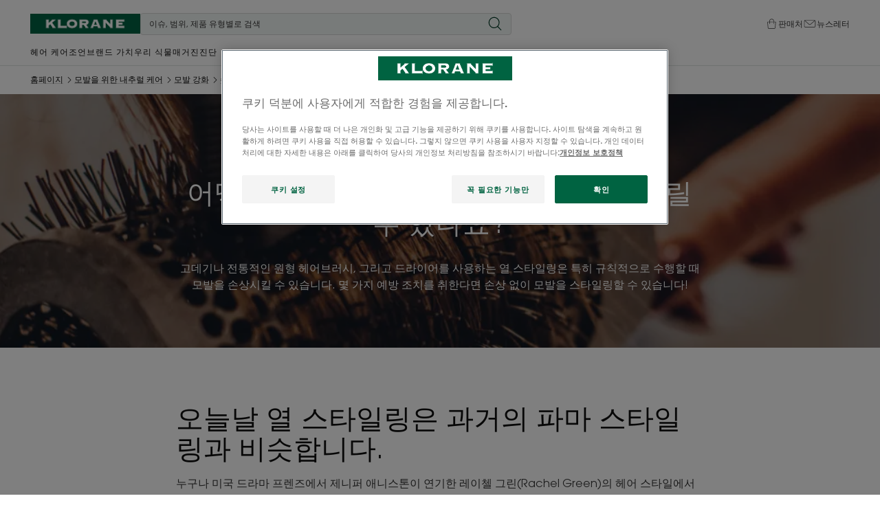

--- FILE ---
content_type: text/html; charset=UTF-8
request_url: https://www.klorane.com/kr-kr/joeon/mobaleul-wihan-naecureol-keeo/mobal-ganghwa/sonsang-eobsi-gildeuligi/mobal-sonsang-eobsi-deuraireul-haeboseyo
body_size: 74714
content:

            

<!doctype html>
    <html lang="ko" prefix="og: https://ogp.me/ns#"
          data-filial="kr">
    <head>
        <meta charset="utf-8"><script type="text/javascript">(window.NREUM||(NREUM={})).init={privacy:{cookies_enabled:false},ajax:{deny_list:["bam.eu01.nr-data.net"]},feature_flags:["soft_nav"]};(window.NREUM||(NREUM={})).loader_config={licenseKey:"NRJS-9a3d4a5501f4f308d7e",applicationID:"130907740",browserID:"131017454"};;/*! For license information please see nr-loader-rum-1.308.0.min.js.LICENSE.txt */
(()=>{var e,t,r={163:(e,t,r)=>{"use strict";r.d(t,{j:()=>E});var n=r(384),i=r(1741);var a=r(2555);r(860).K7.genericEvents;const s="experimental.resources",o="register",c=e=>{if(!e||"string"!=typeof e)return!1;try{document.createDocumentFragment().querySelector(e)}catch{return!1}return!0};var d=r(2614),u=r(944),l=r(8122);const f="[data-nr-mask]",g=e=>(0,l.a)(e,(()=>{const e={feature_flags:[],experimental:{allow_registered_children:!1,resources:!1},mask_selector:"*",block_selector:"[data-nr-block]",mask_input_options:{color:!1,date:!1,"datetime-local":!1,email:!1,month:!1,number:!1,range:!1,search:!1,tel:!1,text:!1,time:!1,url:!1,week:!1,textarea:!1,select:!1,password:!0}};return{ajax:{deny_list:void 0,block_internal:!0,enabled:!0,autoStart:!0},api:{get allow_registered_children(){return e.feature_flags.includes(o)||e.experimental.allow_registered_children},set allow_registered_children(t){e.experimental.allow_registered_children=t},duplicate_registered_data:!1},browser_consent_mode:{enabled:!1},distributed_tracing:{enabled:void 0,exclude_newrelic_header:void 0,cors_use_newrelic_header:void 0,cors_use_tracecontext_headers:void 0,allowed_origins:void 0},get feature_flags(){return e.feature_flags},set feature_flags(t){e.feature_flags=t},generic_events:{enabled:!0,autoStart:!0},harvest:{interval:30},jserrors:{enabled:!0,autoStart:!0},logging:{enabled:!0,autoStart:!0},metrics:{enabled:!0,autoStart:!0},obfuscate:void 0,page_action:{enabled:!0},page_view_event:{enabled:!0,autoStart:!0},page_view_timing:{enabled:!0,autoStart:!0},performance:{capture_marks:!1,capture_measures:!1,capture_detail:!0,resources:{get enabled(){return e.feature_flags.includes(s)||e.experimental.resources},set enabled(t){e.experimental.resources=t},asset_types:[],first_party_domains:[],ignore_newrelic:!0}},privacy:{cookies_enabled:!0},proxy:{assets:void 0,beacon:void 0},session:{expiresMs:d.wk,inactiveMs:d.BB},session_replay:{autoStart:!0,enabled:!1,preload:!1,sampling_rate:10,error_sampling_rate:100,collect_fonts:!1,inline_images:!1,fix_stylesheets:!0,mask_all_inputs:!0,get mask_text_selector(){return e.mask_selector},set mask_text_selector(t){c(t)?e.mask_selector="".concat(t,",").concat(f):""===t||null===t?e.mask_selector=f:(0,u.R)(5,t)},get block_class(){return"nr-block"},get ignore_class(){return"nr-ignore"},get mask_text_class(){return"nr-mask"},get block_selector(){return e.block_selector},set block_selector(t){c(t)?e.block_selector+=",".concat(t):""!==t&&(0,u.R)(6,t)},get mask_input_options(){return e.mask_input_options},set mask_input_options(t){t&&"object"==typeof t?e.mask_input_options={...t,password:!0}:(0,u.R)(7,t)}},session_trace:{enabled:!0,autoStart:!0},soft_navigations:{enabled:!0,autoStart:!0},spa:{enabled:!0,autoStart:!0},ssl:void 0,user_actions:{enabled:!0,elementAttributes:["id","className","tagName","type"]}}})());var p=r(6154),m=r(9324);let h=0;const v={buildEnv:m.F3,distMethod:m.Xs,version:m.xv,originTime:p.WN},b={consented:!1},y={appMetadata:{},get consented(){return this.session?.state?.consent||b.consented},set consented(e){b.consented=e},customTransaction:void 0,denyList:void 0,disabled:!1,harvester:void 0,isolatedBacklog:!1,isRecording:!1,loaderType:void 0,maxBytes:3e4,obfuscator:void 0,onerror:void 0,ptid:void 0,releaseIds:{},session:void 0,timeKeeper:void 0,registeredEntities:[],jsAttributesMetadata:{bytes:0},get harvestCount(){return++h}},_=e=>{const t=(0,l.a)(e,y),r=Object.keys(v).reduce((e,t)=>(e[t]={value:v[t],writable:!1,configurable:!0,enumerable:!0},e),{});return Object.defineProperties(t,r)};var w=r(5701);const x=e=>{const t=e.startsWith("http");e+="/",r.p=t?e:"https://"+e};var R=r(7836),k=r(3241);const A={accountID:void 0,trustKey:void 0,agentID:void 0,licenseKey:void 0,applicationID:void 0,xpid:void 0},S=e=>(0,l.a)(e,A),T=new Set;function E(e,t={},r,s){let{init:o,info:c,loader_config:d,runtime:u={},exposed:l=!0}=t;if(!c){const e=(0,n.pV)();o=e.init,c=e.info,d=e.loader_config}e.init=g(o||{}),e.loader_config=S(d||{}),c.jsAttributes??={},p.bv&&(c.jsAttributes.isWorker=!0),e.info=(0,a.D)(c);const f=e.init,m=[c.beacon,c.errorBeacon];T.has(e.agentIdentifier)||(f.proxy.assets&&(x(f.proxy.assets),m.push(f.proxy.assets)),f.proxy.beacon&&m.push(f.proxy.beacon),e.beacons=[...m],function(e){const t=(0,n.pV)();Object.getOwnPropertyNames(i.W.prototype).forEach(r=>{const n=i.W.prototype[r];if("function"!=typeof n||"constructor"===n)return;let a=t[r];e[r]&&!1!==e.exposed&&"micro-agent"!==e.runtime?.loaderType&&(t[r]=(...t)=>{const n=e[r](...t);return a?a(...t):n})})}(e),(0,n.US)("activatedFeatures",w.B)),u.denyList=[...f.ajax.deny_list||[],...f.ajax.block_internal?m:[]],u.ptid=e.agentIdentifier,u.loaderType=r,e.runtime=_(u),T.has(e.agentIdentifier)||(e.ee=R.ee.get(e.agentIdentifier),e.exposed=l,(0,k.W)({agentIdentifier:e.agentIdentifier,drained:!!w.B?.[e.agentIdentifier],type:"lifecycle",name:"initialize",feature:void 0,data:e.config})),T.add(e.agentIdentifier)}},384:(e,t,r)=>{"use strict";r.d(t,{NT:()=>s,US:()=>u,Zm:()=>o,bQ:()=>d,dV:()=>c,pV:()=>l});var n=r(6154),i=r(1863),a=r(1910);const s={beacon:"bam.nr-data.net",errorBeacon:"bam.nr-data.net"};function o(){return n.gm.NREUM||(n.gm.NREUM={}),void 0===n.gm.newrelic&&(n.gm.newrelic=n.gm.NREUM),n.gm.NREUM}function c(){let e=o();return e.o||(e.o={ST:n.gm.setTimeout,SI:n.gm.setImmediate||n.gm.setInterval,CT:n.gm.clearTimeout,XHR:n.gm.XMLHttpRequest,REQ:n.gm.Request,EV:n.gm.Event,PR:n.gm.Promise,MO:n.gm.MutationObserver,FETCH:n.gm.fetch,WS:n.gm.WebSocket},(0,a.i)(...Object.values(e.o))),e}function d(e,t){let r=o();r.initializedAgents??={},t.initializedAt={ms:(0,i.t)(),date:new Date},r.initializedAgents[e]=t}function u(e,t){o()[e]=t}function l(){return function(){let e=o();const t=e.info||{};e.info={beacon:s.beacon,errorBeacon:s.errorBeacon,...t}}(),function(){let e=o();const t=e.init||{};e.init={...t}}(),c(),function(){let e=o();const t=e.loader_config||{};e.loader_config={...t}}(),o()}},782:(e,t,r)=>{"use strict";r.d(t,{T:()=>n});const n=r(860).K7.pageViewTiming},860:(e,t,r)=>{"use strict";r.d(t,{$J:()=>u,K7:()=>c,P3:()=>d,XX:()=>i,Yy:()=>o,df:()=>a,qY:()=>n,v4:()=>s});const n="events",i="jserrors",a="browser/blobs",s="rum",o="browser/logs",c={ajax:"ajax",genericEvents:"generic_events",jserrors:i,logging:"logging",metrics:"metrics",pageAction:"page_action",pageViewEvent:"page_view_event",pageViewTiming:"page_view_timing",sessionReplay:"session_replay",sessionTrace:"session_trace",softNav:"soft_navigations",spa:"spa"},d={[c.pageViewEvent]:1,[c.pageViewTiming]:2,[c.metrics]:3,[c.jserrors]:4,[c.spa]:5,[c.ajax]:6,[c.sessionTrace]:7,[c.softNav]:8,[c.sessionReplay]:9,[c.logging]:10,[c.genericEvents]:11},u={[c.pageViewEvent]:s,[c.pageViewTiming]:n,[c.ajax]:n,[c.spa]:n,[c.softNav]:n,[c.metrics]:i,[c.jserrors]:i,[c.sessionTrace]:a,[c.sessionReplay]:a,[c.logging]:o,[c.genericEvents]:"ins"}},944:(e,t,r)=>{"use strict";r.d(t,{R:()=>i});var n=r(3241);function i(e,t){"function"==typeof console.debug&&(console.debug("New Relic Warning: https://github.com/newrelic/newrelic-browser-agent/blob/main/docs/warning-codes.md#".concat(e),t),(0,n.W)({agentIdentifier:null,drained:null,type:"data",name:"warn",feature:"warn",data:{code:e,secondary:t}}))}},1687:(e,t,r)=>{"use strict";r.d(t,{Ak:()=>d,Ze:()=>f,x3:()=>u});var n=r(3241),i=r(7836),a=r(3606),s=r(860),o=r(2646);const c={};function d(e,t){const r={staged:!1,priority:s.P3[t]||0};l(e),c[e].get(t)||c[e].set(t,r)}function u(e,t){e&&c[e]&&(c[e].get(t)&&c[e].delete(t),p(e,t,!1),c[e].size&&g(e))}function l(e){if(!e)throw new Error("agentIdentifier required");c[e]||(c[e]=new Map)}function f(e="",t="feature",r=!1){if(l(e),!e||!c[e].get(t)||r)return p(e,t);c[e].get(t).staged=!0,g(e)}function g(e){const t=Array.from(c[e]);t.every(([e,t])=>t.staged)&&(t.sort((e,t)=>e[1].priority-t[1].priority),t.forEach(([t])=>{c[e].delete(t),p(e,t)}))}function p(e,t,r=!0){const s=e?i.ee.get(e):i.ee,c=a.i.handlers;if(!s.aborted&&s.backlog&&c){if((0,n.W)({agentIdentifier:e,type:"lifecycle",name:"drain",feature:t}),r){const e=s.backlog[t],r=c[t];if(r){for(let t=0;e&&t<e.length;++t)m(e[t],r);Object.entries(r).forEach(([e,t])=>{Object.values(t||{}).forEach(t=>{t[0]?.on&&t[0]?.context()instanceof o.y&&t[0].on(e,t[1])})})}}s.isolatedBacklog||delete c[t],s.backlog[t]=null,s.emit("drain-"+t,[])}}function m(e,t){var r=e[1];Object.values(t[r]||{}).forEach(t=>{var r=e[0];if(t[0]===r){var n=t[1],i=e[3],a=e[2];n.apply(i,a)}})}},1738:(e,t,r)=>{"use strict";r.d(t,{U:()=>g,Y:()=>f});var n=r(3241),i=r(9908),a=r(1863),s=r(944),o=r(5701),c=r(3969),d=r(8362),u=r(860),l=r(4261);function f(e,t,r,a){const f=a||r;!f||f[e]&&f[e]!==d.d.prototype[e]||(f[e]=function(){(0,i.p)(c.xV,["API/"+e+"/called"],void 0,u.K7.metrics,r.ee),(0,n.W)({agentIdentifier:r.agentIdentifier,drained:!!o.B?.[r.agentIdentifier],type:"data",name:"api",feature:l.Pl+e,data:{}});try{return t.apply(this,arguments)}catch(e){(0,s.R)(23,e)}})}function g(e,t,r,n,s){const o=e.info;null===r?delete o.jsAttributes[t]:o.jsAttributes[t]=r,(s||null===r)&&(0,i.p)(l.Pl+n,[(0,a.t)(),t,r],void 0,"session",e.ee)}},1741:(e,t,r)=>{"use strict";r.d(t,{W:()=>a});var n=r(944),i=r(4261);class a{#e(e,...t){if(this[e]!==a.prototype[e])return this[e](...t);(0,n.R)(35,e)}addPageAction(e,t){return this.#e(i.hG,e,t)}register(e){return this.#e(i.eY,e)}recordCustomEvent(e,t){return this.#e(i.fF,e,t)}setPageViewName(e,t){return this.#e(i.Fw,e,t)}setCustomAttribute(e,t,r){return this.#e(i.cD,e,t,r)}noticeError(e,t){return this.#e(i.o5,e,t)}setUserId(e,t=!1){return this.#e(i.Dl,e,t)}setApplicationVersion(e){return this.#e(i.nb,e)}setErrorHandler(e){return this.#e(i.bt,e)}addRelease(e,t){return this.#e(i.k6,e,t)}log(e,t){return this.#e(i.$9,e,t)}start(){return this.#e(i.d3)}finished(e){return this.#e(i.BL,e)}recordReplay(){return this.#e(i.CH)}pauseReplay(){return this.#e(i.Tb)}addToTrace(e){return this.#e(i.U2,e)}setCurrentRouteName(e){return this.#e(i.PA,e)}interaction(e){return this.#e(i.dT,e)}wrapLogger(e,t,r){return this.#e(i.Wb,e,t,r)}measure(e,t){return this.#e(i.V1,e,t)}consent(e){return this.#e(i.Pv,e)}}},1863:(e,t,r)=>{"use strict";function n(){return Math.floor(performance.now())}r.d(t,{t:()=>n})},1910:(e,t,r)=>{"use strict";r.d(t,{i:()=>a});var n=r(944);const i=new Map;function a(...e){return e.every(e=>{if(i.has(e))return i.get(e);const t="function"==typeof e?e.toString():"",r=t.includes("[native code]"),a=t.includes("nrWrapper");return r||a||(0,n.R)(64,e?.name||t),i.set(e,r),r})}},2555:(e,t,r)=>{"use strict";r.d(t,{D:()=>o,f:()=>s});var n=r(384),i=r(8122);const a={beacon:n.NT.beacon,errorBeacon:n.NT.errorBeacon,licenseKey:void 0,applicationID:void 0,sa:void 0,queueTime:void 0,applicationTime:void 0,ttGuid:void 0,user:void 0,account:void 0,product:void 0,extra:void 0,jsAttributes:{},userAttributes:void 0,atts:void 0,transactionName:void 0,tNamePlain:void 0};function s(e){try{return!!e.licenseKey&&!!e.errorBeacon&&!!e.applicationID}catch(e){return!1}}const o=e=>(0,i.a)(e,a)},2614:(e,t,r)=>{"use strict";r.d(t,{BB:()=>s,H3:()=>n,g:()=>d,iL:()=>c,tS:()=>o,uh:()=>i,wk:()=>a});const n="NRBA",i="SESSION",a=144e5,s=18e5,o={STARTED:"session-started",PAUSE:"session-pause",RESET:"session-reset",RESUME:"session-resume",UPDATE:"session-update"},c={SAME_TAB:"same-tab",CROSS_TAB:"cross-tab"},d={OFF:0,FULL:1,ERROR:2}},2646:(e,t,r)=>{"use strict";r.d(t,{y:()=>n});class n{constructor(e){this.contextId=e}}},2843:(e,t,r)=>{"use strict";r.d(t,{G:()=>a,u:()=>i});var n=r(3878);function i(e,t=!1,r,i){(0,n.DD)("visibilitychange",function(){if(t)return void("hidden"===document.visibilityState&&e());e(document.visibilityState)},r,i)}function a(e,t,r){(0,n.sp)("pagehide",e,t,r)}},3241:(e,t,r)=>{"use strict";r.d(t,{W:()=>a});var n=r(6154);const i="newrelic";function a(e={}){try{n.gm.dispatchEvent(new CustomEvent(i,{detail:e}))}catch(e){}}},3606:(e,t,r)=>{"use strict";r.d(t,{i:()=>a});var n=r(9908);a.on=s;var i=a.handlers={};function a(e,t,r,a){s(a||n.d,i,e,t,r)}function s(e,t,r,i,a){a||(a="feature"),e||(e=n.d);var s=t[a]=t[a]||{};(s[r]=s[r]||[]).push([e,i])}},3878:(e,t,r)=>{"use strict";function n(e,t){return{capture:e,passive:!1,signal:t}}function i(e,t,r=!1,i){window.addEventListener(e,t,n(r,i))}function a(e,t,r=!1,i){document.addEventListener(e,t,n(r,i))}r.d(t,{DD:()=>a,jT:()=>n,sp:()=>i})},3969:(e,t,r)=>{"use strict";r.d(t,{TZ:()=>n,XG:()=>o,rs:()=>i,xV:()=>s,z_:()=>a});const n=r(860).K7.metrics,i="sm",a="cm",s="storeSupportabilityMetrics",o="storeEventMetrics"},4234:(e,t,r)=>{"use strict";r.d(t,{W:()=>a});var n=r(7836),i=r(1687);class a{constructor(e,t){this.agentIdentifier=e,this.ee=n.ee.get(e),this.featureName=t,this.blocked=!1}deregisterDrain(){(0,i.x3)(this.agentIdentifier,this.featureName)}}},4261:(e,t,r)=>{"use strict";r.d(t,{$9:()=>d,BL:()=>o,CH:()=>g,Dl:()=>_,Fw:()=>y,PA:()=>h,Pl:()=>n,Pv:()=>k,Tb:()=>l,U2:()=>a,V1:()=>R,Wb:()=>x,bt:()=>b,cD:()=>v,d3:()=>w,dT:()=>c,eY:()=>p,fF:()=>f,hG:()=>i,k6:()=>s,nb:()=>m,o5:()=>u});const n="api-",i="addPageAction",a="addToTrace",s="addRelease",o="finished",c="interaction",d="log",u="noticeError",l="pauseReplay",f="recordCustomEvent",g="recordReplay",p="register",m="setApplicationVersion",h="setCurrentRouteName",v="setCustomAttribute",b="setErrorHandler",y="setPageViewName",_="setUserId",w="start",x="wrapLogger",R="measure",k="consent"},5289:(e,t,r)=>{"use strict";r.d(t,{GG:()=>s,Qr:()=>c,sB:()=>o});var n=r(3878),i=r(6389);function a(){return"undefined"==typeof document||"complete"===document.readyState}function s(e,t){if(a())return e();const r=(0,i.J)(e),s=setInterval(()=>{a()&&(clearInterval(s),r())},500);(0,n.sp)("load",r,t)}function o(e){if(a())return e();(0,n.DD)("DOMContentLoaded",e)}function c(e){if(a())return e();(0,n.sp)("popstate",e)}},5607:(e,t,r)=>{"use strict";r.d(t,{W:()=>n});const n=(0,r(9566).bz)()},5701:(e,t,r)=>{"use strict";r.d(t,{B:()=>a,t:()=>s});var n=r(3241);const i=new Set,a={};function s(e,t){const r=t.agentIdentifier;a[r]??={},e&&"object"==typeof e&&(i.has(r)||(t.ee.emit("rumresp",[e]),a[r]=e,i.add(r),(0,n.W)({agentIdentifier:r,loaded:!0,drained:!0,type:"lifecycle",name:"load",feature:void 0,data:e})))}},6154:(e,t,r)=>{"use strict";r.d(t,{OF:()=>c,RI:()=>i,WN:()=>u,bv:()=>a,eN:()=>l,gm:()=>s,mw:()=>o,sb:()=>d});var n=r(1863);const i="undefined"!=typeof window&&!!window.document,a="undefined"!=typeof WorkerGlobalScope&&("undefined"!=typeof self&&self instanceof WorkerGlobalScope&&self.navigator instanceof WorkerNavigator||"undefined"!=typeof globalThis&&globalThis instanceof WorkerGlobalScope&&globalThis.navigator instanceof WorkerNavigator),s=i?window:"undefined"!=typeof WorkerGlobalScope&&("undefined"!=typeof self&&self instanceof WorkerGlobalScope&&self||"undefined"!=typeof globalThis&&globalThis instanceof WorkerGlobalScope&&globalThis),o=Boolean("hidden"===s?.document?.visibilityState),c=/iPad|iPhone|iPod/.test(s.navigator?.userAgent),d=c&&"undefined"==typeof SharedWorker,u=((()=>{const e=s.navigator?.userAgent?.match(/Firefox[/\s](\d+\.\d+)/);Array.isArray(e)&&e.length>=2&&e[1]})(),Date.now()-(0,n.t)()),l=()=>"undefined"!=typeof PerformanceNavigationTiming&&s?.performance?.getEntriesByType("navigation")?.[0]?.responseStart},6389:(e,t,r)=>{"use strict";function n(e,t=500,r={}){const n=r?.leading||!1;let i;return(...r)=>{n&&void 0===i&&(e.apply(this,r),i=setTimeout(()=>{i=clearTimeout(i)},t)),n||(clearTimeout(i),i=setTimeout(()=>{e.apply(this,r)},t))}}function i(e){let t=!1;return(...r)=>{t||(t=!0,e.apply(this,r))}}r.d(t,{J:()=>i,s:()=>n})},6630:(e,t,r)=>{"use strict";r.d(t,{T:()=>n});const n=r(860).K7.pageViewEvent},7699:(e,t,r)=>{"use strict";r.d(t,{It:()=>a,KC:()=>o,No:()=>i,qh:()=>s});var n=r(860);const i=16e3,a=1e6,s="SESSION_ERROR",o={[n.K7.logging]:!0,[n.K7.genericEvents]:!1,[n.K7.jserrors]:!1,[n.K7.ajax]:!1}},7836:(e,t,r)=>{"use strict";r.d(t,{P:()=>o,ee:()=>c});var n=r(384),i=r(8990),a=r(2646),s=r(5607);const o="nr@context:".concat(s.W),c=function e(t,r){var n={},s={},u={},l=!1;try{l=16===r.length&&d.initializedAgents?.[r]?.runtime.isolatedBacklog}catch(e){}var f={on:p,addEventListener:p,removeEventListener:function(e,t){var r=n[e];if(!r)return;for(var i=0;i<r.length;i++)r[i]===t&&r.splice(i,1)},emit:function(e,r,n,i,a){!1!==a&&(a=!0);if(c.aborted&&!i)return;t&&a&&t.emit(e,r,n);var o=g(n);m(e).forEach(e=>{e.apply(o,r)});var d=v()[s[e]];d&&d.push([f,e,r,o]);return o},get:h,listeners:m,context:g,buffer:function(e,t){const r=v();if(t=t||"feature",f.aborted)return;Object.entries(e||{}).forEach(([e,n])=>{s[n]=t,t in r||(r[t]=[])})},abort:function(){f._aborted=!0,Object.keys(f.backlog).forEach(e=>{delete f.backlog[e]})},isBuffering:function(e){return!!v()[s[e]]},debugId:r,backlog:l?{}:t&&"object"==typeof t.backlog?t.backlog:{},isolatedBacklog:l};return Object.defineProperty(f,"aborted",{get:()=>{let e=f._aborted||!1;return e||(t&&(e=t.aborted),e)}}),f;function g(e){return e&&e instanceof a.y?e:e?(0,i.I)(e,o,()=>new a.y(o)):new a.y(o)}function p(e,t){n[e]=m(e).concat(t)}function m(e){return n[e]||[]}function h(t){return u[t]=u[t]||e(f,t)}function v(){return f.backlog}}(void 0,"globalEE"),d=(0,n.Zm)();d.ee||(d.ee=c)},8122:(e,t,r)=>{"use strict";r.d(t,{a:()=>i});var n=r(944);function i(e,t){try{if(!e||"object"!=typeof e)return(0,n.R)(3);if(!t||"object"!=typeof t)return(0,n.R)(4);const r=Object.create(Object.getPrototypeOf(t),Object.getOwnPropertyDescriptors(t)),a=0===Object.keys(r).length?e:r;for(let s in a)if(void 0!==e[s])try{if(null===e[s]){r[s]=null;continue}Array.isArray(e[s])&&Array.isArray(t[s])?r[s]=Array.from(new Set([...e[s],...t[s]])):"object"==typeof e[s]&&"object"==typeof t[s]?r[s]=i(e[s],t[s]):r[s]=e[s]}catch(e){r[s]||(0,n.R)(1,e)}return r}catch(e){(0,n.R)(2,e)}}},8362:(e,t,r)=>{"use strict";r.d(t,{d:()=>a});var n=r(9566),i=r(1741);class a extends i.W{agentIdentifier=(0,n.LA)(16)}},8374:(e,t,r)=>{r.nc=(()=>{try{return document?.currentScript?.nonce}catch(e){}return""})()},8990:(e,t,r)=>{"use strict";r.d(t,{I:()=>i});var n=Object.prototype.hasOwnProperty;function i(e,t,r){if(n.call(e,t))return e[t];var i=r();if(Object.defineProperty&&Object.keys)try{return Object.defineProperty(e,t,{value:i,writable:!0,enumerable:!1}),i}catch(e){}return e[t]=i,i}},9324:(e,t,r)=>{"use strict";r.d(t,{F3:()=>i,Xs:()=>a,xv:()=>n});const n="1.308.0",i="PROD",a="CDN"},9566:(e,t,r)=>{"use strict";r.d(t,{LA:()=>o,bz:()=>s});var n=r(6154);const i="xxxxxxxx-xxxx-4xxx-yxxx-xxxxxxxxxxxx";function a(e,t){return e?15&e[t]:16*Math.random()|0}function s(){const e=n.gm?.crypto||n.gm?.msCrypto;let t,r=0;return e&&e.getRandomValues&&(t=e.getRandomValues(new Uint8Array(30))),i.split("").map(e=>"x"===e?a(t,r++).toString(16):"y"===e?(3&a()|8).toString(16):e).join("")}function o(e){const t=n.gm?.crypto||n.gm?.msCrypto;let r,i=0;t&&t.getRandomValues&&(r=t.getRandomValues(new Uint8Array(e)));const s=[];for(var o=0;o<e;o++)s.push(a(r,i++).toString(16));return s.join("")}},9908:(e,t,r)=>{"use strict";r.d(t,{d:()=>n,p:()=>i});var n=r(7836).ee.get("handle");function i(e,t,r,i,a){a?(a.buffer([e],i),a.emit(e,t,r)):(n.buffer([e],i),n.emit(e,t,r))}}},n={};function i(e){var t=n[e];if(void 0!==t)return t.exports;var a=n[e]={exports:{}};return r[e](a,a.exports,i),a.exports}i.m=r,i.d=(e,t)=>{for(var r in t)i.o(t,r)&&!i.o(e,r)&&Object.defineProperty(e,r,{enumerable:!0,get:t[r]})},i.f={},i.e=e=>Promise.all(Object.keys(i.f).reduce((t,r)=>(i.f[r](e,t),t),[])),i.u=e=>"nr-rum-1.308.0.min.js",i.o=(e,t)=>Object.prototype.hasOwnProperty.call(e,t),e={},t="NRBA-1.308.0.PROD:",i.l=(r,n,a,s)=>{if(e[r])e[r].push(n);else{var o,c;if(void 0!==a)for(var d=document.getElementsByTagName("script"),u=0;u<d.length;u++){var l=d[u];if(l.getAttribute("src")==r||l.getAttribute("data-webpack")==t+a){o=l;break}}if(!o){c=!0;var f={296:"sha512-+MIMDsOcckGXa1EdWHqFNv7P+JUkd5kQwCBr3KE6uCvnsBNUrdSt4a/3/L4j4TxtnaMNjHpza2/erNQbpacJQA=="};(o=document.createElement("script")).charset="utf-8",i.nc&&o.setAttribute("nonce",i.nc),o.setAttribute("data-webpack",t+a),o.src=r,0!==o.src.indexOf(window.location.origin+"/")&&(o.crossOrigin="anonymous"),f[s]&&(o.integrity=f[s])}e[r]=[n];var g=(t,n)=>{o.onerror=o.onload=null,clearTimeout(p);var i=e[r];if(delete e[r],o.parentNode&&o.parentNode.removeChild(o),i&&i.forEach(e=>e(n)),t)return t(n)},p=setTimeout(g.bind(null,void 0,{type:"timeout",target:o}),12e4);o.onerror=g.bind(null,o.onerror),o.onload=g.bind(null,o.onload),c&&document.head.appendChild(o)}},i.r=e=>{"undefined"!=typeof Symbol&&Symbol.toStringTag&&Object.defineProperty(e,Symbol.toStringTag,{value:"Module"}),Object.defineProperty(e,"__esModule",{value:!0})},i.p="https://js-agent.newrelic.com/",(()=>{var e={374:0,840:0};i.f.j=(t,r)=>{var n=i.o(e,t)?e[t]:void 0;if(0!==n)if(n)r.push(n[2]);else{var a=new Promise((r,i)=>n=e[t]=[r,i]);r.push(n[2]=a);var s=i.p+i.u(t),o=new Error;i.l(s,r=>{if(i.o(e,t)&&(0!==(n=e[t])&&(e[t]=void 0),n)){var a=r&&("load"===r.type?"missing":r.type),s=r&&r.target&&r.target.src;o.message="Loading chunk "+t+" failed: ("+a+": "+s+")",o.name="ChunkLoadError",o.type=a,o.request=s,n[1](o)}},"chunk-"+t,t)}};var t=(t,r)=>{var n,a,[s,o,c]=r,d=0;if(s.some(t=>0!==e[t])){for(n in o)i.o(o,n)&&(i.m[n]=o[n]);if(c)c(i)}for(t&&t(r);d<s.length;d++)a=s[d],i.o(e,a)&&e[a]&&e[a][0](),e[a]=0},r=self["webpackChunk:NRBA-1.308.0.PROD"]=self["webpackChunk:NRBA-1.308.0.PROD"]||[];r.forEach(t.bind(null,0)),r.push=t.bind(null,r.push.bind(r))})(),(()=>{"use strict";i(8374);var e=i(8362),t=i(860);const r=Object.values(t.K7);var n=i(163);var a=i(9908),s=i(1863),o=i(4261),c=i(1738);var d=i(1687),u=i(4234),l=i(5289),f=i(6154),g=i(944),p=i(384);const m=e=>f.RI&&!0===e?.privacy.cookies_enabled;function h(e){return!!(0,p.dV)().o.MO&&m(e)&&!0===e?.session_trace.enabled}var v=i(6389),b=i(7699);class y extends u.W{constructor(e,t){super(e.agentIdentifier,t),this.agentRef=e,this.abortHandler=void 0,this.featAggregate=void 0,this.loadedSuccessfully=void 0,this.onAggregateImported=new Promise(e=>{this.loadedSuccessfully=e}),this.deferred=Promise.resolve(),!1===e.init[this.featureName].autoStart?this.deferred=new Promise((t,r)=>{this.ee.on("manual-start-all",(0,v.J)(()=>{(0,d.Ak)(e.agentIdentifier,this.featureName),t()}))}):(0,d.Ak)(e.agentIdentifier,t)}importAggregator(e,t,r={}){if(this.featAggregate)return;const n=async()=>{let n;await this.deferred;try{if(m(e.init)){const{setupAgentSession:t}=await i.e(296).then(i.bind(i,3305));n=t(e)}}catch(e){(0,g.R)(20,e),this.ee.emit("internal-error",[e]),(0,a.p)(b.qh,[e],void 0,this.featureName,this.ee)}try{if(!this.#t(this.featureName,n,e.init))return(0,d.Ze)(this.agentIdentifier,this.featureName),void this.loadedSuccessfully(!1);const{Aggregate:i}=await t();this.featAggregate=new i(e,r),e.runtime.harvester.initializedAggregates.push(this.featAggregate),this.loadedSuccessfully(!0)}catch(e){(0,g.R)(34,e),this.abortHandler?.(),(0,d.Ze)(this.agentIdentifier,this.featureName,!0),this.loadedSuccessfully(!1),this.ee&&this.ee.abort()}};f.RI?(0,l.GG)(()=>n(),!0):n()}#t(e,r,n){if(this.blocked)return!1;switch(e){case t.K7.sessionReplay:return h(n)&&!!r;case t.K7.sessionTrace:return!!r;default:return!0}}}var _=i(6630),w=i(2614),x=i(3241);class R extends y{static featureName=_.T;constructor(e){var t;super(e,_.T),this.setupInspectionEvents(e.agentIdentifier),t=e,(0,c.Y)(o.Fw,function(e,r){"string"==typeof e&&("/"!==e.charAt(0)&&(e="/"+e),t.runtime.customTransaction=(r||"http://custom.transaction")+e,(0,a.p)(o.Pl+o.Fw,[(0,s.t)()],void 0,void 0,t.ee))},t),this.importAggregator(e,()=>i.e(296).then(i.bind(i,3943)))}setupInspectionEvents(e){const t=(t,r)=>{t&&(0,x.W)({agentIdentifier:e,timeStamp:t.timeStamp,loaded:"complete"===t.target.readyState,type:"window",name:r,data:t.target.location+""})};(0,l.sB)(e=>{t(e,"DOMContentLoaded")}),(0,l.GG)(e=>{t(e,"load")}),(0,l.Qr)(e=>{t(e,"navigate")}),this.ee.on(w.tS.UPDATE,(t,r)=>{(0,x.W)({agentIdentifier:e,type:"lifecycle",name:"session",data:r})})}}class k extends e.d{constructor(e){var t;(super(),f.gm)?(this.features={},(0,p.bQ)(this.agentIdentifier,this),this.desiredFeatures=new Set(e.features||[]),this.desiredFeatures.add(R),(0,n.j)(this,e,e.loaderType||"agent"),t=this,(0,c.Y)(o.cD,function(e,r,n=!1){if("string"==typeof e){if(["string","number","boolean"].includes(typeof r)||null===r)return(0,c.U)(t,e,r,o.cD,n);(0,g.R)(40,typeof r)}else(0,g.R)(39,typeof e)},t),function(e){(0,c.Y)(o.Dl,function(t,r=!1){if("string"!=typeof t&&null!==t)return void(0,g.R)(41,typeof t);const n=e.info.jsAttributes["enduser.id"];r&&null!=n&&n!==t?(0,a.p)(o.Pl+"setUserIdAndResetSession",[t],void 0,"session",e.ee):(0,c.U)(e,"enduser.id",t,o.Dl,!0)},e)}(this),function(e){(0,c.Y)(o.nb,function(t){if("string"==typeof t||null===t)return(0,c.U)(e,"application.version",t,o.nb,!1);(0,g.R)(42,typeof t)},e)}(this),function(e){(0,c.Y)(o.d3,function(){e.ee.emit("manual-start-all")},e)}(this),function(e){(0,c.Y)(o.Pv,function(t=!0){if("boolean"==typeof t){if((0,a.p)(o.Pl+o.Pv,[t],void 0,"session",e.ee),e.runtime.consented=t,t){const t=e.features.page_view_event;t.onAggregateImported.then(e=>{const r=t.featAggregate;e&&!r.sentRum&&r.sendRum()})}}else(0,g.R)(65,typeof t)},e)}(this),this.run()):(0,g.R)(21)}get config(){return{info:this.info,init:this.init,loader_config:this.loader_config,runtime:this.runtime}}get api(){return this}run(){try{const e=function(e){const t={};return r.forEach(r=>{t[r]=!!e[r]?.enabled}),t}(this.init),n=[...this.desiredFeatures];n.sort((e,r)=>t.P3[e.featureName]-t.P3[r.featureName]),n.forEach(r=>{if(!e[r.featureName]&&r.featureName!==t.K7.pageViewEvent)return;if(r.featureName===t.K7.spa)return void(0,g.R)(67);const n=function(e){switch(e){case t.K7.ajax:return[t.K7.jserrors];case t.K7.sessionTrace:return[t.K7.ajax,t.K7.pageViewEvent];case t.K7.sessionReplay:return[t.K7.sessionTrace];case t.K7.pageViewTiming:return[t.K7.pageViewEvent];default:return[]}}(r.featureName).filter(e=>!(e in this.features));n.length>0&&(0,g.R)(36,{targetFeature:r.featureName,missingDependencies:n}),this.features[r.featureName]=new r(this)})}catch(e){(0,g.R)(22,e);for(const e in this.features)this.features[e].abortHandler?.();const t=(0,p.Zm)();delete t.initializedAgents[this.agentIdentifier]?.features,delete this.sharedAggregator;return t.ee.get(this.agentIdentifier).abort(),!1}}}var A=i(2843),S=i(782);class T extends y{static featureName=S.T;constructor(e){super(e,S.T),f.RI&&((0,A.u)(()=>(0,a.p)("docHidden",[(0,s.t)()],void 0,S.T,this.ee),!0),(0,A.G)(()=>(0,a.p)("winPagehide",[(0,s.t)()],void 0,S.T,this.ee)),this.importAggregator(e,()=>i.e(296).then(i.bind(i,2117))))}}var E=i(3969);class I extends y{static featureName=E.TZ;constructor(e){super(e,E.TZ),f.RI&&document.addEventListener("securitypolicyviolation",e=>{(0,a.p)(E.xV,["Generic/CSPViolation/Detected"],void 0,this.featureName,this.ee)}),this.importAggregator(e,()=>i.e(296).then(i.bind(i,9623)))}}new k({features:[R,T,I],loaderType:"lite"})})()})();</script>
                
        <link rel="apple-touch-icon" href="/assets/themes/new_klorane/images/apple-touch-icon.png">
        <link rel="apple-touch-icon-precomposed" href="/assets/themes/new_klorane/images/apple-touch-icon-precomposed.png">
        <link rel="apple-touch-icon" sizes="120x120" href="/assets/themes/new_klorane/images/apple-touch-icon-120x120.png">
        <link rel="apple-touch-icon-precomposed" sizes="120x120" href="/assets/themes/new_klorane/images/apple-touch-icon-120x120-precomposed.png">

                                                <meta http-equiv="Content-Type" content="text/html; charset=utf-8"/>
            <meta name="author" content="Piere Fabre digital finger print"/>
                    <meta name="generator" content="DFP"/>
                <meta name="MSSmartTagsPreventParsing" content="TRUE"/>
    <meta name="viewport" content="width=device-width, initial-scale=1" />

        
            
    
                                                                                                                <meta name="description" content="열을 사용하는 도구는 모발에 손상을 줄 수 있습니다. 손상 없이 모발을 스타일링할 수 있는 자연스러운 팁과 루틴을 알아보세요."/>
                                                                                                                                            <meta property="og:description" content="열을 사용하는 도구는 모발에 손상을 줄 수 있습니다. 손상 없이 모발을 스타일링할 수 있는 자연스러운 팁과 루틴을 알아보세요."/>
                                                                            <meta property="og:image" content="https://www.klorane.com/var/dfp/storage/images/_aliases/social_network_image/2/7/5/6/516572-3-fre-FR/5f338b0e58d6-klorane-150x27-png-png"/>
                                                                                                        <meta property="og:title" content="모발 손상 없이 스타일링 해보세요."/>
                                                            <meta property="og:type" content="Article"/>
                                                                                                <title>모발 손상 없이 스타일링 해보세요.</title>
                                                                                            <meta name="type" content="article"/>
                        
                                        <link rel="canonical"
                      href="https://www.klorane.com/kr-kr/joeon/mobaleul-wihan-naecureol-keeo/mobal-ganghwa/sonsang-eobsi-gildeuligi/mobal-sonsang-eobsi-deuraireul-haeboseyo"/>
                            

    <meta property="og:name" content="Laboratoires Klorane" />

    <meta property="og:url" content="https://www.klorane.com/kr-kr/joeon/mobaleul-wihan-naecureol-keeo/mobal-ganghwa/sonsang-eobsi-gildeuligi/mobal-sonsang-eobsi-deuraireul-haeboseyo" />


        
    
    <meta name="robots" content="index,follow">

                        <meta name="naver-site-verification" content="c421ee902392f3d78acc1aa68e95f55b7e1abfec" />
            
                                                <link rel="Index" title="Home" href="/kr-kr"/>
                                                                                <link rel="Shortcut icon" type="image/x-icon" href="/assets/themes/new_klorane/images/favicon.ico"/>
                                                                                <link rel="icon" type="image/x-icon" href="/assets/themes/new_klorane/images/favicon.ico"/>
            
                                                                        
                
                        <script type="application/ld+json">
                                                                                    {
            "@context":"http://schema.org",
            "@type":"BlogPosting",
            "headline":"모발 손상 없이 드라이를 해보세요.",
            "datePublished":"2021-05-28T15:06:31+02:00",
            "articleBody":"",
            "image":""
        },
    </script>
    
                                    
                    
                    

        <link rel="preload" as="font"
          href="/assets/build/dfp/kl/fonts/itc-avant-garde-gothic-pro-book.136a9e40.woff2"
          type="font/woff2"
          crossorigin="anonymous">
    <link rel="preload" as="font"
          href="/assets/build/dfp/kl/fonts/itc-avant-garde-gothic-pro-medium.e1893f08.woff2"
          type="font/woff2"
          crossorigin="anonymous">
    <link rel="preload" as="font"
          href="/assets/build/dfp/kl/fonts/itc-avant-garde-gothic-pro-bold.2e149b1d.woff2"
          type="font/woff2"
          crossorigin="anonymous">

        <link rel="preload" as="font"
          href="/assets/build/dfp/kl/fonts/beautique-display-bold-italic.3c83a0f7.woff2"
          type="font/woff2"
          crossorigin="anonymous">

                                    <link rel="stylesheet" href="/assets/build/dfp/kl/theme-klorane.bfbd269f.css">
                                    <style>
        .is-active-108385 { border-bottom: 0.1rem solid; }
    </style>

                    
        
            <script type="text/javascript"
                src="https://cdn.cookielaw.org/consent/0fc254d4-457b-4540-ac15-517575591af6/OtAutoBlock.js" defer></script>
                        <script
                src="https://cdn.cookielaw.org/scripttemplates/otSDKStub.js"
                data-language="ko-KR"
                type="text/javascript"
                charset="UTF-8"
                data-domain-script="0fc254d4-457b-4540-ac15-517575591af6"
        defer></script>
        <script type="text/javascript">
        function OptanonWrapper() {
        }
    </script>

                                    <script>
    var dataLayer = window.dataLayer = window.dataLayer || [];
    dataLayer.push({
        "page.pageType": "expert_showcase_focus"
    });
                                                                                        dataLayer.push({
            'event': 'view_content',
            'platform_environment': 'prod',
            'platform_brand': 'KL',
            'content_type': 'Expert File Pages (Silo)',
            'platform_country': 'KR',
            'platform_id': 'ONE-KL-KR',
            'platform_language': 'ko-KR',
            'platform_type': 'standard'
        });
    </script>
                    
                    


    <!-- Google Tag Manager -->
    <script>(function(w,d,s,l,i){w[l]=w[l]||[];w[l].push({'gtm.start':
                new Date().getTime(),event:'gtm.js'});var f=d.getElementsByTagName(s)[0],
            j=d.createElement(s),dl=l!='dataLayer'?'&l='+l:'';j.async=true;j.src=
            'https://www.klorane.com/aw-metrics/j2jlz5y3wnw44tm.js?aw='+i.replace(/^GTM-/, '')+dl;f.parentNode.insertBefore(j,f);
        })(window,document,'script','dataLayer','GTM-KDH6J68L');</script>
    <!-- End Google Tag Manager -->
        
        <link rel="preconnect" href="https://cdn.cookielaw.org/">
<link rel="preconnect" href="https://www.googletagmanager.com">
<link rel="preconnect" href="https://api-eu.global.commerce-connector.com">
<link rel="preconnect" href="https://fi-v2-configs.global.commerce-connector.com">
<link rel="preconnect" href="https://bam.eu01.nr-data.net">
<link rel="preconnect" href="https://tr.snapchat.com">
<link rel="preconnect" href="https://media-pierre-fabre.wedia-group.com">                    </head>
    <body class="expert_showcase_focus_108385_906154 ">
        <div class="u-hidden">
            <svg xmlns="http://www.w3.org/2000/svg"><symbol fill="none" id="icon-account" viewBox="0 0 24 24"><path fill-rule="evenodd" clip-rule="evenodd" d="M7.785 6.136a4.141 4.141 0 0 0 4.136 4.136 4.141 4.141 0 0 0 4.136-4.136A4.141 4.141 0 0 0 11.921 2a4.141 4.141 0 0 0-4.136 4.136Zm.8 0A3.34 3.34 0 0 1 11.921 2.8a3.34 3.34 0 0 1 3.336 3.336 3.34 3.34 0 0 1-3.336 3.336 3.34 3.34 0 0 1-3.336-3.336ZM6.41 22.8h11.023a2.412 2.412 0 0 0 2.41-2.41v-1.089c0-4.368-3.554-7.922-7.922-7.922s-7.92 3.554-7.92 7.922v1.09a2.412 2.412 0 0 0 2.408 2.41ZM4.8 19.301c0-3.927 3.194-7.122 7.121-7.122 3.927 0 7.121 3.195 7.121 7.122v1.09c0 .887-.722 1.61-1.609 1.61H6.41c-.887 0-1.61-.723-1.61-1.61V19.3Z" fill="currentColor"/></symbol><symbol fill="none" id="icon-add" viewBox="0 0 24 24"><path d="M12 3v8h8v1h-8v8h-1v-8.001L3 12v-1l8-.001V3h1Z" fill="currentColor"/></symbol><symbol fill="none" id="icon-arrow-down" viewBox="0 0 24 24"><path d="M11.69 21.961a.496.496 0 0 1-.544-.108l-5-5a.5.5 0 0 1 .707-.707L11 20.293V2.5a.5.5 0 1 1 1 0v17.793l4.147-4.147a.5.5 0 0 1 .707.707l-5 5a.489.489 0 0 1-.163.108Z" fill="currentColor"/></symbol><symbol fill="none" id="icon-arrow-left" viewBox="0 0 24 24"><path d="M2.039 11.69a.496.496 0 0 1 .108-.544l5-5a.5.5 0 0 1 .707.707L3.707 11H21.5a.5.5 0 1 1 0 1H3.707l4.147 4.147a.5.5 0 0 1-.707.707l-5-5a.489.489 0 0 1-.108-.163Z" fill="currentColor"/></symbol><symbol fill="none" id="icon-arrow-right" viewBox="0 0 24 24"><path d="M21.961 11.69a.496.496 0 0 0-.108-.544l-5-5a.5.5 0 0 0-.707.707L20.293 11H2.5a.5.5 0 1 0 0 1h17.793l-4.147 4.147a.5.5 0 0 0 .707.707l5-5a.489.489 0 0 0 .108-.163Z" fill="currentColor"/></symbol><symbol fill="none" id="icon-arrow-up" viewBox="0 0 24 24"><path d="M12.31 2.039a.496.496 0 0 1 .544.108l5 5a.5.5 0 0 1-.707.707L13 3.707V21.5a.5.5 0 1 1-1 0V3.707L7.853 7.854a.5.5 0 0 1-.707-.707l5-5a.489.489 0 0 1 .163-.108Z" fill="currentColor"/></symbol><symbol fill="none" id="icon-bar" viewBox="0 0 24 24"><path d="M12 3h-1v17h1V3Z" fill="currentColor"/></symbol><symbol fill="none" id="icon-botanist" viewBox="0 0 48 48"><g clip-path="url(#a)"><mask id="b" style="mask-type:luminance" maskUnits="userSpaceOnUse" x="2" y="8" width="42" height="41"><path d="M2.483 8.63H43.74v39.447H2.483V8.63Z" fill="#fff"/></mask><g mask="url(#b)"><path d="M21.045 9.966c-3.8 1.623-6.798 4.69-9.314 7.968-2.438 3.175-4.517 6.607-6.591 10.031-1.022 1.685-2.058 3.41-2.468 5.338-.927 4.351 1.666 8.895 5.368 11.363 3.702 2.468 8.29 3.208 12.737 3.375 5.37.202 10.952-.4 15.604-3.093 1.81-1.048 3.475-2.43 4.547-4.227 1.022-1.71 1.456-3.7 1.824-5.658.833-4.43 1.406-8.997.6-13.432-1.826-10.049-12.73-15.757-22.307-11.665Z" fill="#DCE3C3"/></g><mask id="c" style="mask-type:luminance" maskUnits="userSpaceOnUse" x="12" y="0" width="27" height="45"><path d="M12.781.828h25.613v43.398H12.781V.828Z" fill="#fff"/></mask><g mask="url(#c)"><path fill-rule="evenodd" clip-rule="evenodd" d="M26.573 32.957v-4.085l5.621-5.622a.985.985 0 0 0-1.392-1.393l-4.23 4.229v-6.08l5.622-5.622a.985.985 0 0 0-1.392-1.393l-4.23 4.229V7.777a.986.986 0 0 0-1.97 0v9.462l-4.233-4.186a.985.985 0 0 0-1.385 1.402l5.618 5.554v6.095L20.37 21.92a.986.986 0 0 0-1.385 1.401l5.619 5.554v4.082c-9.114-3.752-9.851-12.233-9.851-14.837 0-2.695.787-11.687 10.836-15.213C35.636 6.433 36.424 15.425 36.424 18.12c0 2.604-.737 11.085-9.851 14.837ZM38.394 18.12c0-6.296-3.282-14.118-12.495-17.189l-.311-.104-.312.104c-9.212 3.071-12.495 10.893-12.495 17.19 0 6.14 3.124 13.727 11.821 16.948v8.172a.985.985 0 0 0 1.97 0v-8.172C35.27 31.85 38.395 24.26 38.395 18.12Z" fill="currentColor"/></g></g><defs><clipPath id="a"><path fill="#fff" d="M0 0h48v48H0z"/></clipPath></defs></symbol><symbol fill="none" id="icon-calendar" viewBox="0 0 24 24"><path d="M6.374 4.422c.03-.466.051-.888.086-1.396h1.486l.082 1.408h7.934c.035-.486.065-.934.1-1.434h1.451c.039.46.073.909.116 1.396.143.034.267.082.397.099 1.546.21 1.938.616 1.96 2.201.026 2.063.008 4.122.008 6.186 0 1.813.005 3.627 0 5.44-.008 1.672-.512 2.189-2.136 2.193-3.834.004-7.664.004-11.497 0-1.947 0-2.344-.405-2.348-2.4C4 14.425 4 10.725 4 7.029c0-2.008.289-2.335 2.37-2.602l.004-.004Zm-.741 14.452h12.69V8.6H5.633v10.274Z" fill="currentColor"/></symbol><symbol fill="none" id="icon-cart" viewBox="0 0 24 24"><path d="M19.612 15.221h-8.464c-.873 0-2.043-.444-2.656-2.561L6.581 6.459l-.001-.004C6.553 6.361 6.108 4.8 4.943 4.8H2.4a.4.4 0 0 1 0-.8h2.543C6.75 4 7.325 6.146 7.349 6.238l.616 1.926 1.294 4.269c.382 1.321 1.018 1.988 1.889 1.988h8.464c.875 0 1.51-.667 1.888-1.982l1.337-4.322a.76.76 0 0 0-.115-.679.758.758 0 0 0-.614-.31H15.38a.4.4 0 1 1 0-.8h6.728c.502 0 .96.232 1.258.636.298.403.383.91.235 1.389l-1.335 4.314c-.606 2.11-1.778 2.554-2.654 2.554Z" fill="currentColor"/><path fill-rule="evenodd" clip-rule="evenodd" d="M12.133 20.371c-.46 0-.92-.175-1.27-.525-.7-.7-.7-1.839 0-2.539.678-.679 1.86-.679 2.54 0 .7.7.7 1.838 0 2.54-.351.35-.81.524-1.27.524Zm0-2.79a.997.997 0 0 0-.704 1.7.997.997 0 0 0 1.407 0 .997.997 0 0 0-.704-1.7Zm5.53 2.265c.35.35.81.525 1.27.525.46 0 .919-.175 1.27-.525.7-.7.7-1.839 0-2.539-.68-.679-1.862-.679-2.54 0-.7.7-.7 1.838 0 2.54Zm.566-1.974a.99.99 0 0 1 .704-.292.997.997 0 0 1 .704 1.7.997.997 0 0 1-1.408 0 .997.997 0 0 1 0-1.408Z" fill="currentColor"/></symbol><symbol fill="none" id="icon-chat" viewBox="0 0 24 24"><path fill-rule="evenodd" clip-rule="evenodd" d="M3.06 3.8A1.06 1.06 0 0 0 2 4.86v13.402a.501.501 0 0 0 .847.363l4.1-3.903h.056v2.08c0 .584.476 1.059 1.06 1.059h8.99l4.1 3.902A.501.501 0 0 0 22 21.4V7.991a1.06 1.06 0 0 0-1.118-1.056h-3.885V4.859a1.06 1.06 0 0 0-1.06-1.059H3.06Zm12.934 3.135V4.859a.058.058 0 0 0-.057-.056H3.06a.058.058 0 0 0-.056.056v12.233L6.4 13.858a.501.501 0 0 1 .346-.138h.257V7.995c0-.585.476-1.06 1.06-1.06h7.93ZM8.006 13.72V7.995c0-.031.026-.057.057-.057h7.93v5.725c0 .03-.025.057-.056.057h-7.93Zm0 1.002h7.931a1.06 1.06 0 0 0 1.06-1.06V7.939h3.961c.023.007.04.029.04.053v12.24L17.6 16.996a.502.502 0 0 0-.346-.138H8.063a.058.058 0 0 1-.057-.057v-2.079Z" fill="currentColor"/></symbol><symbol fill="none" id="icon-check" viewBox="0 0 24 24"><path d="M18.72 6.72 9.6 15.84l-5.28-5.28-1.08 1.08 5.28 5.28L9.6 18 19.8 7.8l-1.08-1.08Z" fill="currentColor"/></symbol><symbol fill="none" id="icon-chevron-down" viewBox="0 0 24 24"><path d="M12 16a.502.502 0 0 0 .354-.146l6-6a.502.502 0 0 0-.708-.708L12 14.793 6.354 9.146a.502.502 0 0 0-.708.708l6 6A.502.502 0 0 0 12 16Z" fill="currentColor"/></symbol><symbol fill="none" id="icon-chevron-left" viewBox="0 0 24 24"><path d="M7 11.5c0 .128.049.256.146.354l6 6a.502.502 0 0 0 .708-.708L8.207 11.5l5.647-5.646a.502.502 0 0 0-.708-.708l-6 6A.502.502 0 0 0 7 11.5Z" fill="currentColor"/></symbol><symbol fill="none" id="icon-chevron-right" viewBox="0 0 24 24"><path d="M17 11.5a.502.502 0 0 1-.146.354l-6 6a.502.502 0 0 1-.708-.708l5.647-5.646-5.647-5.646a.502.502 0 0 1 .708-.708l6 6A.502.502 0 0 1 17 11.5Z" fill="currentColor"/></symbol><symbol fill="none" id="icon-chevron-top" viewBox="0 0 24 24"><path d="M12 8a.502.502 0 0 0-.354.146l-6 6a.502.502 0 0 0 .708.708L12 9.207l5.646 5.647a.502.502 0 0 0 .708-.708l-6-6A.502.502 0 0 0 12 8Z" fill="currentColor"/></symbol><symbol fill="none" id="icon-close" viewBox="0 0 24 24"><g clip-path="url(#a)"><path d="m18.342 6.342-5.638 5.637 5.638 5.637-.705.705L12 12.683l-5.637 5.638-.705-.705 5.638-5.637-5.638-5.637.705-.705L12 11.274l5.637-5.637.705.705Z" fill="currentColor"/></g><defs><clipPath id="a"><path fill="#fff" d="M0 0h24v24H0z"/></clipPath></defs></symbol><symbol fill="none" id="icon-commitment1" viewBox="0 0 48 48"><g clip-path="url(#a)"><path d="M42.908 29.738c.705-1.131 2.627-6.037 2.727-7.366.133-1.742-.944-4.51-1.806-6.032C40.234 9.99 36.184 5.658 29 4.287c-4.44-.848-9.208-1.887-13.303.013-4.917 2.282-5.3 6.895-6.845 12.076-.957 3.21-3.18 6.68-2.612 9.982.567 3.303-.291 7.841 1.66 9.325 1.743 1.326 5.786 1.387 7.762 2.406 5.09 2.626 12.163 2.223 17.945-.019 4.943-1.916 6.5-3.847 9.3-8.333Z" fill="#A7C2B2"/><path fill-rule="evenodd" clip-rule="evenodd" d="m41.926 30.42-6.548 8.775c-1.248 1.648-3.252 2.629-5.39 2.629H5.62v-9.8h2.629c.045 0 .09-.045.133-.045 0 0 .045 0 .045-.045.045 0 .09-.044.09-.044l.044-.045.089-.089c.223-.223.4-.446.624-.668 2.316-2.36 5.167-3.475 8.553-3.475 1.158 0 3.385.758 5.033 2.718.134.133.223.311.357.445l.044.045c0 .044.045.044.09.089l.044.045c.044 0 .044.044.089.044 0 0 .045.045.089.045s.044.044.09.044c.043 0 .043 0 .088.044h4.945c1.069 0 1.915.802 1.915 1.782s-.846 1.782-1.915 1.782h-11.76c-.49 0-.892.4-.892.89 0 .492.402.892.892.892h12.383c1.337 0 2.629-.579 3.564-1.559l5.524-5.97c1.336-1.247 2.049-1.247 2.762-.89.445.223.801.623.935 1.069.09.445.045.89-.178 1.292ZM29.23 22.669c3.43 0 6.37 2.138 7.707 5.256l-2.584 2.762-1.96 2.138a3.43 3.43 0 0 0-1.737-2.895 3.7 3.7 0 0 0-1.96-.535h-4.232a5.753 5.753 0 0 0-.846-.935 9.278 9.278 0 0 0-1.693-1.337c1.514-2.717 4.276-4.454 7.305-4.454Zm-.98-6.46c-2.539.758-4.989.535-6.905-.668-1.915-1.203-3.251-3.34-3.652-5.924 0 0 0-.045.044-.045a9.26 9.26 0 0 1 2.851-.445c1.47 0 2.851.356 4.054 1.113 1.916 1.203 3.252 3.297 3.653 5.88 0 .045 0 .09-.045.09Zm5.569-9.532c1.96-1.203 4.41-1.425 6.904-.669l.044.045c-.4 2.583-1.736 4.722-3.652 5.925-1.96 1.202-4.41 1.425-6.905.668l-.044-.045c.4-2.628 1.737-4.721 3.653-5.924Zm9.978 22.005c-.267-.935-.936-1.692-1.827-2.182-1.425-.758-2.672-.401-3.652.223-1.56-3.208-4.633-5.435-8.241-5.792v-6.459c.98.268 1.96.401 2.94.401 1.826 0 3.519-.445 4.989-1.381 2.36-1.47 3.964-4.009 4.455-7.127a1.74 1.74 0 0 0-1.203-2.094c-3.03-.935-6.014-.623-8.375.847-2.227 1.38-3.742 3.697-4.366 6.503-.757-1.202-1.737-2.227-2.94-2.94-2.36-1.47-5.345-1.781-8.374-.846a1.856 1.856 0 0 0-1.292 2.049c.49 3.118 2.094 5.657 4.455 7.127 1.47.936 3.207 1.381 4.989 1.381.98 0 1.96-.133 2.94-.4v2.895c-3.386.312-6.37 2.317-8.018 5.39-.98-.356-1.871-.535-2.45-.535-4.099 0-7.529 1.515-10.246 4.455H4.73c-.491 0-.892.4-.892.891V42.67c0 .49.4.891.891.891h25.257c2.718 0 5.257-1.247 6.816-3.341l6.593-8.82c0-.045.044-.045.044-.09.49-.801.624-1.737.357-2.628Z" fill="currentColor"/></g><defs><clipPath id="a"><path fill="#fff" d="M0 0h48v48H0z"/></clipPath></defs></symbol><symbol fill="none" id="icon-commitment2" viewBox="0 0 48 48"><g clip-path="url(#a)" fill-rule="evenodd" clip-rule="evenodd"><path d="M43.588 16.303c-.052-1.4-.162-2.855-.855-4.073-.908-1.596-2.643-2.504-4.286-3.327-6.849-3.429-14.832-6.914-21.873-3.896-4.353 1.866-7.365 5.891-9.804 9.95-2.928 4.875-5.402 10.693-3.7 16.118 1.053 3.36 3.561 6.034 5.993 8.582 1.644 1.722 4.175 4.988 6.74 5.137 2.292.134 6.955-2.282 9.268-2.552 5.96-.697 6.606-6.726 9.839-12.21 3.164-4.57 8.881-8.175 8.678-13.73Z" fill="#E7EBE9"/><path d="m39.23 27.68-.288-.116c-.444-.181-1.096-.291-2.124-.456l-.349-.057c-.839-.136-1.53-.671-1.847-1.431a2.103 2.103 0 0 1 .233-2.074c1.165-1.624 1.326-2.468 1.221-4.18-.024-.369.07-.616.287-.755.401-.265 1.195-.15 1.76.068l.098.038.04.096a15.313 15.313 0 0 1 1.232 6.041 16.552 16.552 0 0 1-.214 2.52l-.05.306Zm-.187.874c-1.57 6.349-6.989 11.045-13.485 11.686l-.211.02-.052-.205c-.217-.84.342-2.036 1.574-3.369.334-.36.601-.788.86-1.203.508-.82.968-1.562 1.754-1.652 1.265-.143 1.54-1.35 1.781-2.416.083-.362.165-.72.275-1.038.147-.422.052-.73-.054-.915-.374-.654-1.478-.87-2.451-1.061l-.058-.012a10.93 10.93 0 0 1-.783-.173 1.157 1.157 0 0 1-.194-.07h-.11l-.06-.158a.908.908 0 0 1-.044-.248c-.049-.46-.17-.944-1.037-1.331-2.132-.953-3.467-1.1-4.205-.465-.88.756-.88 1.631-.88 2.956 0 1.222.927 1.839 1.672 2.335l.098.065c.14.093.272.18.376.256l.064.067c.258.406.044 1.66-.74 4.327l-.027.093c-.113.386-.215.734-.286 1.014-.265 1.034-.169 1.991.288 2.846l.21.396-.447-.033c-8.018-.599-14.299-7.368-14.299-15.411 0-2.767.746-5.486 2.158-7.864l.134-.226.217.147c.573.388 1.558 1.184 1.71 2.152.205 1.3 1.49 2.656 2.731 3.967.352.371.693.732.997 1.078 1.244 1.418 2.186 2.079 2.965 2.079.345 0 .635-.167.774-.447.122-.246.226-.791-.441-1.67a1.99 1.99 0 0 1-.352-.675l-.092-.352.362.044c1.001.122 2.777-.428 3.396-1.606l.177-.346c.431-.848.74-1.457 2.56-2.918.726-.585 1.059-1.137 1.017-1.691-.067-.914-1.106-1.525-2.207-2.172a47.441 47.441 0 0 1-.485-.288c-.42-.254-.81-.338-1.162-.25-.581.144-.9.676-1.181 1.146l-.03.049a4.16 4.16 0 0 1-.256.387l-.105.129-.159-.049c-1.035-.315-1.467-.74-1.4-1.378.022-.238.244-.45.426-.585.74-.556 2.204-.897 3.136-.73 1.045.193 1.454-.591 1.757-1.338l.18-.426.25.178c.488.347 1.606 1.477 2.108 2.638.246.573.61.698.874.702.918 0 1.773-1.37 1.894-1.62l.033-.052c.242-.293 1.363-.683 1.922-.848l.111-.033.097.066a15.641 15.641 0 0 1 4.938 5.442l.227.418-.472-.054c-.39-.044-.944-.04-1.362.233-.283.184-.611.562-.566 1.317.1 1.565-.04 2.29-1.105 3.775a2.752 2.752 0 0 0-.303 2.68c.4.962 1.27 1.638 2.328 1.809l.35.057c1.468.234 2.072.34 2.279.617l.069.094-.028.113ZM24.162 40.32l-.08-.09c-.503-.578-1.026-1.568-.657-3.011.078-.299.185-.674.309-1.089.73-2.505 1.23-4.466.485-5.04a9.18 9.18 0 0 0-.533-.372c-.845-.56-1.398-.99-1.398-1.817 0-1.36.025-1.934.66-2.481.357-.307 1.262-.457 3.54.563.553.249.632.454.67.83.033.317.083.795.866 1.01.246.067.538.125.847.187 1.176.228 1.872.423 2.07.766.06.106.061.234.005.395-.127.363-.217.758-.296 1.107-.258 1.14-.456 1.842-1.24 1.933-1.093.123-1.68 1.073-2.197 1.911-.269.433-.51.823-.806 1.142-.752.813-1.982 2.383-1.767 3.76l.042.269-.52.027ZM11.339 16.036c2.903-4.157 7.646-6.64 12.689-6.64 2.575 0 5.125.65 7.377 1.878l.47.257-.501.191c-1.036.394-1.323.728-1.402.892-.18.372-.893 1.297-1.299 1.309l-.08.002-.067-.045a.684.684 0 0 1-.201-.289c-.577-1.339-2.258-3.233-3.01-3.17-.348.027-.503.345-.684.793-.262.65-.48 1.067-1.064.96-1.11-.202-2.736.176-3.624.846-.508.38-.645.766-.671 1.022-.102.99.542 1.67 1.967 2.077.512.145.832-.309 1.143-.828.223-.37.471-.781.795-.86.19-.046.421.014.688.18.158.096.323.194.488.289 1.054.618 1.863 1.135 1.902 1.678.024.328-.24.716-.788 1.156-1.927 1.55-2.28 2.244-2.725 3.123l-.173.34c-.466.881-2.009 1.38-2.787 1.272-.542-.077-.781.174-.875.33-.274.467.045 1.184.403 1.654.339.446.4.727.405.855l.012.262-.263-.004c-.392-.007-1.14-.337-2.48-1.866-.309-.352-.657-.72-1.014-1.096-1.122-1.183-2.394-2.524-2.569-3.636-.19-1.203-1.332-2.136-1.997-2.585l-.209-.141.144-.206ZM24.028 8.77c-8.87 0-16.086 7.216-16.086 16.087 0 8.869 7.216 16.085 16.086 16.085 8.868 0 16.084-7.216 16.084-16.085 0-8.87-7.216-16.087-16.084-16.087Z" fill="currentColor"/><path d="M24.027 40.941c-8.869 0-16.084-7.215-16.084-16.085 0-8.87 7.215-16.086 16.084-16.086 8.87 0 16.085 7.217 16.085 16.087 0 8.869-7.215 16.084-16.085 16.084Zm0-32.665c-9.142 0-16.579 7.438-16.579 16.58 0 9.143 7.437 16.58 16.58 16.58 9.141 0 16.579-7.437 16.579-16.58 0-9.142-7.438-16.58-16.58-16.58Z" fill="currentColor"/><path d="M24.028 9.89c.392 0 .783.016 1.173.047-.622.09-.865.69-1.029 1.092-.282.702-.366.686-.515.66-1.23-.228-3.028.194-4.011.935-.651.49-.83 1.014-.866 1.368-.088.859.244 2.007 2.323 2.603.917.26 1.429-.592 1.706-1.055.108-.18.361-.598.486-.628.02-.005.125.004.311.12.164.1.331.198.498.295.53.311 1.634.96 1.658 1.287.007.087-.113.34-.604.735-2.01 1.617-2.384 2.353-2.857 3.285l-.168.332c-.35.66-1.669 1.097-2.282 1.013-.858-.12-1.242.355-1.369.568-.399.68-.037 1.585.435 2.205.04.053.074.101.104.146-.338-.198-.875-.622-1.666-1.524-.312-.357-.665-.73-1.026-1.11-1.02-1.075-2.289-2.413-2.44-3.373-.199-1.264-1.26-2.236-2.001-2.773a15 15 0 0 1 12.14-6.227Zm6.677 1.576c-.63.291-1.017.599-1.178.933-.156.322-.556.779-.765.957-.505-1.136-1.96-3.016-3.066-3.371a14.96 14.96 0 0 1 5.01 1.481Zm-17.304 7.502c.175 1.112 1.447 2.453 2.57 3.635.356.377.704.744 1.013 1.097 1.34 1.529 2.088 1.858 2.48 1.866l.263.005-.012-.264c-.006-.127-.066-.408-.405-.854-.357-.47-.677-1.186-.402-1.654.093-.157.332-.407.874-.33.778.107 2.321-.391 2.787-1.273l.174-.34c.445-.878.797-1.572 2.724-3.122.547-.44.812-.829.788-1.156-.04-.543-.848-1.06-1.902-1.678-.165-.096-.33-.193-.488-.29-.267-.165-.498-.225-.688-.178-.324.078-.572.49-.795.859-.31.52-.631.973-1.143.829-1.425-.409-2.069-1.088-1.967-2.078.026-.256.163-.641.671-1.023.888-.669 2.514-1.048 3.624-.845.584.107.802-.31 1.064-.96.181-.448.336-.766.684-.792.752-.064 2.433 1.83 3.01 3.17.06.137.13.24.202.287l.066.046.08-.002c.406-.012 1.119-.937 1.3-1.309.078-.164.365-.498 1.4-.892l.503-.191-.472-.257a15.442 15.442 0 0 0-7.376-1.878c-5.043 0-9.786 2.482-12.689 6.64l-.144.206.209.14c.665.45 1.808 1.383 1.997 2.586Z" fill="currentColor"/><path d="M25.744 39.722c-.024-.662.515-1.648 1.488-2.7.366-.395.645-.843.939-1.313.44-.71.82-1.324 1.368-1.387 1.614-.181 1.957-1.694 2.21-2.812.077-.335.155-.679.256-.97.21-.598.066-1.05-.09-1.323-.487-.85-1.709-1.09-2.787-1.302l-.056-.01c-.273-.055-.53-.105-.747-.165a.86.86 0 0 1-.044-.013l-.004-.038c-.066-.621-.274-1.261-1.327-1.732-2.327-1.04-3.83-1.164-4.73-.388-1.05.904-1.05 1.975-1.05 3.33 0 1.488 1.138 2.245 1.895 2.75l.094.062c.113.075.22.147.311.21.061.187.059.932-.811 3.89l-.027.093a26.7 26.7 0 0 0-.29 1.03c-.257 1-.21 1.94.141 2.801-7.557-.782-13.417-7.237-13.417-14.88 0-2.589.675-5.134 1.954-7.38.462.343 1.174.975 1.283 1.665.228 1.453 1.567 2.865 2.862 4.232.346.365.683.722.983 1.063 1.345 1.533 2.404 2.247 3.336 2.247.538 0 .992-.27 1.217-.722.172-.35.337-1.098-.49-2.188a1.976 1.976 0 0 1-.12-.174c1.15-.027 2.817-.63 3.478-1.887.064-.123.123-.238.183-.358.4-.787.689-1.355 2.425-2.75.863-.694 1.256-1.385 1.201-2.113-.086-1.171-1.234-1.846-2.45-2.561l-.479-.285c-.536-.325-1.054-.428-1.538-.307-.78.194-1.188.875-1.484 1.37l-.03.047c-.037.063-.08.134-.121.198-.935-.32-.902-.64-.886-.796.006-.023.062-.118.232-.243.626-.472 1.963-.781 2.751-.64 1.392.256 1.967-.839 2.235-1.472.504.445 1.31 1.34 1.695 2.233.383.89 1.05.996 1.348 1 1.126 0 2.08-1.431 2.301-1.864.135-.116.753-.397 1.556-.642a15.156 15.156 0 0 1 4.465 4.816c-.48.007-.898.12-1.224.334-.322.21-.852.716-.789 1.761.093 1.478-.022 2.075-1.013 3.457a3.243 3.243 0 0 0-.358 3.157c.465 1.122 1.477 1.91 2.706 2.108l.35.057c.754.12 1.596.255 1.878.376-1.55 5.99-6.65 10.426-12.78 11.128Zm10.98-11.992-.35-.057c-1.059-.17-1.929-.847-2.329-1.81a2.754 2.754 0 0 1 .303-2.68c1.065-1.484 1.204-2.209 1.105-3.774-.045-.755.283-1.133.565-1.317.419-.273.973-.277 1.363-.233l.472.054-.227-.417a15.646 15.646 0 0 0-4.938-5.443l-.096-.066-.112.033c-.559.165-1.68.555-1.922.848l-.033.051c-.12.252-.976 1.621-1.894 1.621-.263-.004-.628-.129-.874-.702-.502-1.162-1.62-2.292-2.109-2.638l-.25-.178-.18.425c-.301.748-.71 1.531-1.756 1.34-.932-.168-2.397.173-3.136.73-.182.135-.404.346-.427.584-.066.638.366 1.063 1.402 1.379l.159.048.104-.129c.073-.09.175-.254.256-.387l.03-.05c.28-.469.6-1 1.181-1.145.352-.088.743-.004 1.163.25l.484.288c1.1.647 2.14 1.259 2.207 2.172.042.553-.29 1.106-1.018 1.69-1.819 1.462-2.128 2.07-2.56 2.92-.055.112-.114.225-.176.345-.62 1.178-2.395 1.727-3.396 1.606l-.362-.045.092.353c.033.121.12.371.352.676.667.878.562 1.423.441 1.668-.139.28-.428.448-.774.448-.779 0-1.721-.66-2.965-2.079-.303-.346-.645-.707-.996-1.079-1.242-1.31-2.527-2.666-2.732-3.966-.152-.968-1.136-1.764-1.71-2.152l-.217-.147-.134.225a15.415 15.415 0 0 0-2.158 7.865c0 8.043 6.28 14.812 14.299 15.411l.448.033-.211-.396c-.456-.855-.553-1.812-.288-2.846.071-.28.173-.628.286-1.014l.027-.093c.784-2.668.999-3.921.74-4.327l-.064-.067a12.96 12.96 0 0 0-.376-.256l-.098-.066c-.744-.496-1.671-1.112-1.671-2.334 0-1.325 0-2.2.879-2.956.738-.636 2.074-.488 4.205.465.867.387.988.87 1.037 1.331.018.18.035.226.044.248l.06.159H28c.053.025.118.048.194.07.227.062.497.116.783.172l.058.011c.973.191 2.077.408 2.451 1.063.106.184.201.492.054.914-.11.317-.192.675-.275 1.038-.242 1.066-.516 2.273-1.781 2.416-.786.09-1.246.832-1.754 1.652-.259.415-.526.843-.86 1.203-1.232 1.333-1.791 2.53-1.575 3.37l.053.204.211-.02c6.496-.641 11.916-5.337 13.485-11.686l.028-.113-.07-.094c-.206-.277-.81-.383-2.277-.617Z" fill="currentColor"/><path d="M38.836 27.003c-.463-.142-1.073-.244-1.94-.383l-.347-.057a1.902 1.902 0 0 1-1.47-1.133 1.619 1.619 0 0 1 .178-1.596c1.26-1.758 1.419-2.765 1.313-4.498-.005-.078-.01-.264.062-.31.073-.048.208-.074.38-.074.233 0 .533.047.837.152a14.823 14.823 0 0 1 1.15 5.748 16.26 16.26 0 0 1-.163 2.15Zm-.574-8.19-.041-.096-.097-.038c-.566-.219-1.36-.333-1.761-.068-.217.139-.31.386-.287.756.105 1.711-.057 2.555-1.221 4.179a2.104 2.104 0 0 0-.233 2.074 2.394 2.394 0 0 0 1.847 1.431l.349.057c1.028.164 1.68.275 2.124.456l.287.116.05-.306a16.55 16.55 0 0 0 .213-2.52c0-2.094-.413-4.127-1.23-6.041Zm-14.13 20.641c-.353-.614-.43-1.322-.228-2.113.076-.293.182-.662.304-1.072.837-2.868 1.31-4.805.312-5.573a9.812 9.812 0 0 0-.561-.391c-.8-.531-1.177-.843-1.177-1.405 0-1.366.045-1.725.487-2.106.024-.022.145-.108.475-.108.423 0 1.192.142 2.542.747.353.159.357.2.38.43.036.339.118 1.13 1.227 1.435.26.072.562.132.923.204.963.187 1.524.351 1.67.488l-.007.017c-.136.389-.229.799-.312 1.16-.275 1.218-.427 1.508-.813 1.552-1.331.15-2.014 1.255-2.574 2.162-.243.392-.472.762-.736 1.046-.703.76-1.791 2.143-1.912 3.527Zm2.275-3.191c.296-.32.537-.709.806-1.141.517-.839 1.104-1.789 2.198-1.912.783-.09.98-.793 1.238-1.933.08-.349.17-.744.297-1.107.056-.16.054-.29-.006-.395-.197-.343-.893-.537-2.069-.766-.309-.062-.6-.12-.846-.188-.784-.214-.833-.692-.866-1.008-.04-.377-.118-.582-.67-.831-2.28-1.02-3.184-.87-3.542-.563-.634.547-.66 1.12-.66 2.481 0 .827.554 1.256 1.399 1.817.188.124.369.245.533.37.746.575.245 2.538-.485 5.043-.123.414-.232.79-.31 1.088-.368 1.443.155 2.434.658 3.01l.08.09.52-.026-.042-.27c-.215-1.376 1.015-2.946 1.767-3.759Z" fill="currentColor"/></g><defs><clipPath id="a"><path fill="#fff" d="M0 0h48v48H0z"/></clipPath></defs></symbol><symbol fill="none" id="icon-cornflower" viewBox="0 0 48 48"><g clip-path="url(#a)" fill="currentColor"><path d="M26.127 43.858C18.959 53.047-.476 42.686 7.952 32.095c-6.47-1.663-8.716-5.004-7.73-12.018.954-6.802 4.8-11.883 11.788-8.741V6.792c4.774-5.938 23.863-10.258 21.783 2.4 5.293-3.213 10.015 1.037 12.32 5.836 3.237 6.758 3.084 10.956-3.981 13.99.25 1.375 1.727 1.893 2.527 3.186.864 4.947-3.084 9.618-6.738 12.453-4.953 3.84-7.737 3.891-11.8-.793l.006-.006ZM6.205 11.245c-4.178 3.667-8.408 16.683-.921 19.198 3.264 1.101 15.691-4.428 16.837-7.788-3.187-5.906-8.991-10.904-15.916-11.41ZM26.39 22.522c1.414-4.857 6.681-8.447 6.355-14.194-.34-6.054-5.171-6.553-10.386-5.76-4.544.698-11.11 3.239-8.435 9.05 1.1 2.38 4.237 3.365 5.952 5.298 2.246 2.534 2.47 5.535 6.508 5.606h.006Zm-2.118 5.67c0 9.093 3.73 25.316 14.879 13.893 3.423-3.513 6.719-10.15.716-12.716-2.188-.934-5.753-.108-8.14-.499-2.841-.467-4.46-2.01-7.461-.678h.006Zm2.56-2.451c5.51 2.233 19.902 5.529 20.286-3.635.153-3.629-3.302-9.836-6.457-11.75-3.193-1.938-4.307-1.126-7.353.653-.506 4.825-6.995 10.38-6.476 14.732ZM6.468 39.243c5.036 5.03 12.172 10.278 18.545 4.346-.582-4.832-4.006-10.508-2.156-15.436-.627-.55-1.408-1.235-2.17-1.907-.998 1.376-6.796 2.503-8.562 3.77-2.835 2.041-6.412 5.26-5.657 9.234v-.007Z"/><path d="M15.753 20.929c-.62-1.875-3.334-1.344-3.788-3.885 2.208.544 8.754 3.974 7.647 7.052-3.57-.768-5.036-.083-8.55.583-.038-1.14 1.037-1.658 4.09-1.965-.632-.704-2.029-1.148-4.192-1.331-.192-.34-.186-.704.026-1.088 1.555.102 3.174-.352 4.767.634Zm9.137-4.083c-.415-1.51-.831-3.021-1.337-4.851 2.432.723 1.811 2.79 2.042 4.991 1.58-1.548.928-3.417 2.419-5.023.422 3.884-.966 6.918-3.558 9.842-1.453-2.848-1.357-6.22-4.608-8.588 2.745.666 2.79 1.395 4.723 3.91.109-.09.211-.185.32-.275v-.006Zm6.823 19.332c-1.12-.793-2.233-1.593-3.334-2.374-.111 1.024.311 2.316 1.267 3.878-3.776-1.491-3.462-6.214-3.462-9.72 2.182 1.637 6.137 3.154 7.673 5.336-2.06.75-3.194-1.42-5.197-1.42 1.095 1.535 2.637 2.463 3.047 4.306l.006-.006Zm3.858-18.545c.768 2.464-1.568 2.88-2.342 4.473 1.734-.269 3.059-1.114 4.627-1.907-.787 2.65-2.797 3.02-4.653 3.846h4.98c-.628 2.937-7.75.94-9.472.474.134-1.658 5.708-5.734 6.854-6.886h.006ZM13.11 33.573c2.035-3.417 5.01-4.78 8.934-5.925-.935 2.003-.992 8.216-2.439 9.106-2.028-.78-.659-3.801-.345-5.088-1.824 1.024-1.728 2.7-2.336 4.128-2.016-.82.09-3.603.557-4.62-1.78.448-2.22 2.687-4.365 2.4h-.006Z"/></g><defs><clipPath id="a"><path fill="#fff" d="M0 0h48v48H0z"/></clipPath></defs></symbol><symbol fill="none" id="icon-facebook" viewBox="0 0 24 24"><path d="M13.39 8.928V6.773c0-.595.482-1.078 1.077-1.078h1.078V3H13.39a3.233 3.233 0 0 0-3.234 3.234v2.694H8v2.695h2.156v8.623h3.233v-8.623h2.156l1.078-2.695H13.39Z" fill="currentColor"/></symbol><symbol fill="none" id="icon-facebookmessenger" viewBox="0 0 24 24"><path d="M11.06 8.965 7 13.065l3.323-1.553 1.987 2.03L17 9.5l-3.947 1.462-1.994-1.997Z" fill="currentColor"/><path fill-rule="evenodd" clip-rule="evenodd" d="M11.998 3C7.33 3 3.5 6.623 3.5 11.14c0 2.27.97 4.316 2.527 5.79v3.017a.526.526 0 0 0 .811.441l2.388-1.549c.87.288 1.805.446 2.776.446 4.672 0 8.498-3.623 8.498-8.14C20.5 6.625 16.67 3 11.998 3Zm-7.447 8.14c0-3.892 3.313-7.089 7.447-7.089 4.138 0 7.45 3.2 7.45 7.093s-3.309 7.09-7.446 7.09c-.94 0-1.839-.168-2.666-.47a.526.526 0 0 0-.466.053L7.078 18.98v-2.281a.526.526 0 0 0-.175-.392C5.45 15.008 4.55 13.174 4.55 11.141Z" fill="currentColor"/></symbol><symbol fill="none" id="icon-indeterminate" viewBox="0 0 24 24"><path d="M6 11.25h12v1.5H6v-1.5Z" fill="currentColor"/></symbol><symbol fill="none" id="icon-instagram" viewBox="0 0 24 24"><path fill-rule="evenodd" clip-rule="evenodd" d="M8.862 8.862a4.461 4.461 0 0 1 3.162-1.31c1.235 0 2.354.502 3.163 1.31a4.461 4.461 0 0 1 1.31 3.162 4.461 4.461 0 0 1-1.31 3.163 4.461 4.461 0 0 1-3.163 1.31 4.462 4.462 0 0 1-3.162-1.31 4.461 4.461 0 0 1-1.31-3.163c0-1.234.502-2.354 1.31-3.162Zm3.162.791a2.36 2.36 0 0 0-1.676.695 2.36 2.36 0 0 0-.695 1.676c0 .655.264 1.247.695 1.677a2.36 2.36 0 0 0 1.676.694 2.36 2.36 0 0 0 1.677-.694 2.36 2.36 0 0 0 .694-1.677 2.36 2.36 0 0 0-.694-1.676 2.36 2.36 0 0 0-1.677-.695Z" fill="currentColor"/><path d="M16.346 8.663a.96.96 0 1 0 0-1.921.96.96 0 0 0 0 1.92Z" fill="currentColor"/><path fill-rule="evenodd" clip-rule="evenodd" d="M4.407 4.407A5.644 5.644 0 0 1 8.408 2.75h7.232a5.64 5.64 0 0 1 4.001 1.657A5.644 5.644 0 0 1 21.3 8.408v7.232a5.644 5.644 0 0 1-1.658 4.001 5.644 5.644 0 0 1-4 1.658H8.407a5.644 5.644 0 0 1-4-1.658 5.644 5.644 0 0 1-1.658-4V8.407a5.64 5.64 0 0 1 1.657-4Zm4.001.444c-.982 0-1.87.397-2.515 1.042A3.543 3.543 0 0 0 4.85 8.408v7.232c0 .983.397 1.87 1.042 2.516a3.543 3.543 0 0 0 2.515 1.042h7.232c.983 0 1.87-.397 2.516-1.042a3.543 3.543 0 0 0 1.042-2.516V8.408c0-.982-.397-1.87-1.042-2.515A3.543 3.543 0 0 0 15.64 4.85H8.408Z" fill="currentColor"/></symbol><symbol fill="none" id="icon-locator" viewBox="0 0 24 24"><path d="M11.5 1a.5.5 0 0 1 .5.5v1.514a8.501 8.501 0 0 1 7.986 7.987L21.5 11a.5.5 0 0 1 0 1h-1.515a8.501 8.501 0 0 1-7.984 7.985L12 21.5a.5.5 0 0 1-1 0v-1.514A8.501 8.501 0 0 1 3.015 12H1.5a.5.5 0 0 1 0-1h1.514a8.501 8.501 0 0 1 7.987-7.986L11 1.5a.5.5 0 0 1 .5-.5Zm0 3a7.5 7.5 0 1 0 0 15 7.5 7.5 0 0 0 0-15Z" fill="currentColor"/></symbol><symbol fill="none" id="icon-made-in-france" viewBox="0 0 48 48"><g clip-path="url(#a)"><path d="m10.984 38.671-1.765-1.79 3.328-3.252 1.765 1.79-.58.58-1.134-1.16-.757.731 1.135 1.16-.58.555-1.135-1.16-.832.807 1.135 1.16-.58.58Zm1.816 1.437-.757-.479 2.52-3.932.732.453.025 3.555 1.614-2.496.756.48-2.521 3.932-.706-.454.025-3.63-1.689 2.571Zm5.772 2.824 1.06-4.538 2.444.58-.176.807-1.563-.379-.252 1.034 1.563.378-.177.782-1.563-.378-.453 1.915-.883-.201Zm4.563.781-.907-.025.126-4.664 1.109.025c.353 0 .605.026.782.05.176.026.327.077.428.127a1.318 1.318 0 0 1 .756 1.31c0 .354-.126.656-.327.908-.202.252-.48.404-.832.454l1.109 1.84-1.084-.025-1.135-2.193-.025 2.193Zm.076-2.395h.202c.378 0 .655-.05.857-.176.201-.126.302-.328.302-.58 0-.252-.075-.429-.227-.555-.15-.126-.403-.176-.73-.201h-.328l-.076 1.512Zm3.857 1.261-.176 1.033-.933.177.857-4.916.782-.151 2.646 4.235-.957.202-.555-.883-1.664.303Zm1.235-1.135-.832-1.361-.252 1.588 1.084-.227Zm3.656.756-.807.379-2.017-4.21.782-.378 3.025 1.865-1.286-2.697.807-.378 2.017 4.21-.756.352-3.076-1.94 1.31 2.798Zm4.966-7.386-.832.731a1.331 1.331 0 0 0-.63 0 1.34 1.34 0 0 0-.555.303 1.3 1.3 0 0 0-.453.958c0 .201.025.378.075.58.076.176.152.352.303.504.277.328.63.504 1.008.53.404.024.756-.077 1.034-.329a1.39 1.39 0 0 0 .378-.504c.076-.176.1-.378.076-.58l.831-.73c.152.504.177.957.051 1.386a2.327 2.327 0 0 1-.731 1.134 2.08 2.08 0 0 1-.857.48c-.303.1-.63.125-.983.075a1.916 1.916 0 0 1-.832-.277c-.252-.152-.505-.328-.706-.58a2.213 2.213 0 0 1-.48-.807 2.47 2.47 0 0 1 .102-1.84c.126-.278.327-.505.554-.706.378-.328.782-.53 1.21-.58.48-.05.933.025 1.437.252Zm4.336-.63-1.437 2.067-3.831-2.672 1.436-2.067.681.479-.933 1.336.883.605.932-1.336.656.453-.933 1.337.958.655.933-1.336.655.479ZM13.303 12.528l-2.697-3.605 1.865-1.386.48.63-1.21.908.604.806L13.53 9l.454.63-1.185.883 1.135 1.512-.63.505Zm2.168-2.647.127.984-.757.378-.53-4.74.656-.327 3.48 3.252-.807.403-.732-.68-1.437.73Zm.807-1.336-1.11-1.059L15.346 9l.933-.454Z" fill="#005937"/><path d="m18.446 9.503-1.21-4.31.883-.253c.176-.05.327-.075.428-.1a.615.615 0 0 1 .303 0c.252.025.479.125.63.277.176.15.302.353.353.58.05.201.075.378.025.554a.655.655 0 0 1-.227.403.8.8 0 0 1 .58.227c.176.152.277.353.353.605.05.202.076.404.05.605a1.2 1.2 0 0 1-.176.53 1.185 1.185 0 0 1-.353.353c-.151.1-.353.176-.656.252l-.983.277Zm.076-2.798.1-.025c.228-.05.379-.152.454-.278a.497.497 0 0 0 .05-.428c-.05-.151-.125-.278-.251-.303a.973.973 0 0 0-.53.025l-.126.026.303.983Zm.504 1.815.252-.076c.252-.075.404-.15.504-.277.101-.126.101-.277.05-.454-.05-.201-.15-.327-.302-.403-.151-.076-.353-.076-.58 0l-.252.076.328 1.134Zm3.076.177-.832.075-.378-4.462 1.008-.076c.328-.025.555-.025.731-.025a.96.96 0 0 1 .403.076c.253.1.454.252.606.454.15.201.226.453.252.73.025.354-.026.656-.202.908-.151.252-.404.429-.706.53l1.21 1.638-1.008.076L21.9 6.654l.202 2.043ZM21.9 6.402l.177-.025c.327-.025.58-.126.756-.252.176-.151.227-.328.227-.58-.026-.227-.101-.403-.252-.504-.152-.1-.379-.126-.706-.1h-.328l.126 1.461Zm2.622 2.194.252-4.463.832.05-.252 4.463-.832-.05Zm4.488.479c-.177.075-.379.1-.58.126-.202 0-.404 0-.606-.05a1.72 1.72 0 0 1-.655-.303 2.513 2.513 0 0 1-.53-.504 2.198 2.198 0 0 1-.403-.933c-.05-.353-.05-.706.05-1.06a2.49 2.49 0 0 1 .379-.831c.176-.252.403-.454.68-.63a2.32 2.32 0 0 1 .782-.303 2.31 2.31 0 0 1 .832.025c.302.076.554.202.781.353.227.177.404.379.555.656.151.277.252.554.302.857.05.303.026.605-.05.933a2.55 2.55 0 0 1-.328.756 2.224 2.224 0 0 1-.53.555c.076.05.127.1.203.15.075.026.15.077.252.102l.075.025-.176.706h-.101a1.588 1.588 0 0 1-.479-.202c-.151-.176-.303-.277-.454-.428Zm.15-1.11c.127-.075.227-.201.328-.327s.152-.278.202-.454c.1-.403.05-.756-.126-1.084a1.27 1.27 0 0 0-.807-.63 1.225 1.225 0 0 0-1.008.201c-.328.202-.53.504-.605.883 0 .025-.025.075-.025.1v.127h.277c.1 0 .176.025.277.05.303.076.58.202.832.378.227.177.454.429.655.756Zm-1.991-.58c.075.227.202.404.353.555.151.151.353.252.555.303a.857.857 0 0 0 .252.025c.1 0 .176 0 .277-.025a2.843 2.843 0 0 0-.605-.53 2.156 2.156 0 0 0-.605-.277c-.05 0-.076-.025-.126-.025s-.076 0-.101-.025Zm5.143-1.613.756.378-1.185 2.294c-.176.353-.277.63-.277.807 0 .177.1.303.277.404.177.1.328.075.48-.026.15-.1.302-.327.503-.68l1.185-2.294.757.378-1.311 2.52a4.417 4.417 0 0 1-.379.606c-.1.126-.226.227-.327.302a1.197 1.197 0 0 1-.63.177c-.202 0-.429-.05-.681-.177a1.577 1.577 0 0 1-.53-.454 1.262 1.262 0 0 1-.226-.63c-.026-.151 0-.277.025-.428.025-.152.126-.379.277-.681l1.286-2.496Zm2.672 6.958-1.84-1.412 2.722-3.554 1.84 1.411-.478.63-1.185-.907-.63.807 1.184.908-.479.604-1.184-.907-.681.882 1.185.908-.454.63Zm1.714-4.84 1.135-.48.53.404-1.337.328-.328-.252Z" fill="#005937"/><path d="M24.27 47.167C11.312 47.167.774 36.63.774 23.671.774 10.713 11.312.175 24.27.175c12.958 0 23.52 10.538 23.52 23.496 0 12.958-10.562 23.496-23.52 23.496Zm0-45.983c-12.404 0-22.488 10.084-22.488 22.487 0 12.404 10.084 22.488 22.488 22.488 12.403 0 22.487-10.084 22.487-22.488.025-12.403-10.084-22.487-22.487-22.487Z" fill="#015A36"/><path d="m24.27 12.226-1.513.328v1.84l-2.193 1.059-.303.958-1.714-.227v-.53l-1.286-.302.177 1.513-1.664.68-.429-.252-2.874.53-.277 1.36 3.53 1.514.882 1.512.983 1.664.403 1.69 1.16.755-1.26-.327-.429 3.806-.731.958 4.26 2.143.505-.428 2.773 1.31s1.058-.327 1.16-.302c.1.025 0-1.613 0-1.613l1.915-.958 3.202 1.058 2.9-2.142v-1.06l-1.413-.428.177-.958-.782-.832.883-.605-.832-2.596-1.135.201-.025-.53 2.143-2.243.983-3.807-3.302-1.235-1.488.126-.554-.605-.177-.882-.428.025-.555.303-1.664-1.816-.554.227-.454-.882Z" stroke="#015A36" stroke-width=".756" stroke-miterlimit="10"/></g><defs><clipPath id="a"><path fill="#fff" d="M0 0h48v48H0z"/></clipPath></defs></symbol><symbol fill="none" id="icon-mail" viewBox="0 0 24 24"><path d="M13.68 14.792c-1.63 2.404-7.34 3.953-6.594-1.63.746-5.584 4.626-6.32 5.665-6.209.515.058 1.856.207 2.583 2.414l.832-2.722-2.482 8.147s-.62 2.327.933 2.173c1.553-.154 5.045-2.25 5.43-6.516.384-4.265-4.713-7.621-8.075-7.449C8.87 3 3.36 5.871 3.36 12.31c0 6.44 6.127 8.69 8.767 8.69 2.64 0 5.665-1.476 7.06-3.8" stroke="currentColor" stroke-miterlimit="10"/></symbol><symbol fill="none" id="icon-menu" viewBox="0 0 24 24"><path d="M4 3h16a1 1 0 1 1 0 2H4a1 1 0 0 1 0-2Zm0 8h16a1 1 0 1 1 0 2H4a1 1 0 1 1 0-2Zm0 8h16a1 1 0 1 1 0 2H4a1 1 0 1 1 0-2Z" fill="currentColor"/></symbol><symbol fill="none" id="icon-minus" viewBox="0 0 24 24"><path d="M20 11v1H3v-1h17Z" fill="currentColor"/></symbol><symbol fill="none" id="icon-navigation" viewBox="0 0 24 24"><path d="M15.351 6.857 3 12.764l6.866 1.374 1.373 6.866 5.907-12.352a1.346 1.346 0 0 0-1.795-1.795Zm.813 1.162a.237.237 0 0 1-.018.155l-4.472 9.35-.866-4.328-4.33-.867 9.352-4.472a.237.237 0 0 1 .316.112l.018.05Z" fill="currentColor"/></symbol><symbol fill="none" id="icon-newsletter" viewBox="0 0 24 24"><path d="M20.973 15.752c0 .66-.537 1.196-1.196 1.196H3.996A1.197 1.197 0 0 1 2.8 15.75V6.998c0-.218.074-.41.175-.585l7.684 6.673c.369.228.782.345 1.2.345.443 0 .892-.13 1.306-.393L20.75 6.34c.129.191.223.41.223.657v8.755Zm-1.196-9.953c.108 0 .206.035.306.063l-7.395 6.537c-.497.31-1.112.312-1.556.044l-7.546-6.56a1.17 1.17 0 0 1 .41-.083h15.78Zm0-.799H3.996A2 2 0 0 0 2 6.997v8.755c0 1.1.896 1.995 1.996 1.995h15.78c1.1 0 1.997-.895 1.997-1.995V6.996A1.998 1.998 0 0 0 19.777 5Z" fill="currentColor"/></symbol><symbol fill="none" id="icon-organic" viewBox="0 0 48 48"><g clip-path="url(#a)"><path d="m7.62 35.671 3.554-3 .655.757c.126.15.227.277.303.378.075.1.1.202.151.302.076.252.1.505.025.731-.05.227-.201.429-.403.605a1.261 1.261 0 0 1-.504.278c-.177.05-.328.025-.505-.05.101.226.101.453.05.68-.05.227-.2.429-.402.605a1.34 1.34 0 0 1-.555.303c-.202.05-.403.075-.58.05a1.25 1.25 0 0 1-.504-.202c-.151-.1-.328-.277-.555-.53l-.73-.907Zm1.184.152.177.201c.176.202.352.328.504.378.151.05.302 0 .454-.126.15-.126.252-.302.226-.453 0-.177-.1-.353-.252-.555l-.176-.202-.933.757Zm1.487-1.26.076.075a.98.98 0 0 0 .48.353c.15.025.302 0 .428-.126.126-.101.201-.253.176-.379a1.32 1.32 0 0 0-.252-.504l-.076-.1-.832.68Zm2.169 3.655-1.06 1.31-.705-.58 1.059-1.285.857-3.151.781.63-.655 2.067 1.89-1.059.782.63-2.95 1.438Zm3.201 3.832-.857-.353 1.765-4.311.857.353-1.765 4.31Zm.883-2.118 2.193-1.639.933.378-2.244 1.589.504 2.748-.933-.379-.453-2.697Z" fill="#005937"/><path d="m20.93 43.562-2.32-.479.934-4.563.882.177-.756 3.756 1.437.277-.177.832Zm.555-2.168c0-.252.025-.504.1-.731.076-.227.152-.454.303-.655.227-.328.504-.606.857-.782a2.916 2.916 0 0 1 1.135-.303c.302 0 .605.05.907.177.303.126.555.277.782.504.227.227.428.48.554.782.127.277.202.58.202.907 0 .328-.05.656-.151.933a2.239 2.239 0 0 1-.48.782 2.116 2.116 0 0 1-.78.554 2.387 2.387 0 0 1-.933.202c-.353 0-.681-.05-.958-.177a2.383 2.383 0 0 1-.782-.53 2.482 2.482 0 0 1-.504-.755c-.126-.278-.252-.58-.252-.908Zm.933-.05c0 .201.05.378.1.554.076.177.177.328.303.48.151.15.302.276.504.352.177.076.378.126.555.126.403 0 .756-.151 1.008-.454.277-.302.403-.655.403-1.084 0-.403-.15-.73-.428-1.008a1.388 1.388 0 0 0-1.008-.403 1.424 1.424 0 0 0-1.438 1.437Zm5.899 1.815-.883.252-1.235-4.488 1.059-.302c.328-.1.605-.151.756-.177a1.494 1.494 0 0 1 1.185.328c.202.177.328.403.403.706.101.353.076.68-.05.958a1.32 1.32 0 0 1-.655.68l1.613 1.438-1.059.277-1.74-1.765.606 2.093Zm-.63-2.32.201-.05c.353-.1.605-.227.756-.403a.636.636 0 0 0 .126-.63c-.075-.227-.201-.404-.378-.454-.176-.05-.453-.05-.756.025l-.328.1.378 1.412Zm3.933.126L31.77 42l-.831.454-.58-4.967.706-.378 3.756 3.278-.857.453-.782-.68-1.563.806Zm.831-1.437-1.185-1.058.202 1.588.983-.53Zm3.605-.201-.68.605-3.101-3.48.655-.579 3.429.933-1.992-2.219.656-.605 3.1 3.48-.63.554-3.479-1.009 2.042 2.32Zm4.361-4.891-1.462 2.042-3.781-2.723 1.462-2.042.655.48-.932 1.31.857.63.933-1.31.655.479-.933 1.31.933.681.933-1.31.68.453ZM7.065 11.293l-.227.303-1.362-.026.404-.504 1.185.227Zm2.319 3.454.53.832-.53.655-2.47-4.059.453-.554 4.487 1.563-.554.68-.933-.327-.983 1.21Zm.151-1.513-1.437-.53.807 1.287.63-.757Zm5.269-2.319-1.714 1.26-2.647-3.605.655-.479 2.193 2.975 1.06-.781.453.63Zm-2.017-3.908.404-.252.882 1.462-.403.253-.883-1.463Zm5.093 2.37-2.042.933-1.84-4.084 2.041-.933.328.706-1.31.605.428.933 1.31-.605.328.706-1.31.605.453 1.008 1.311-.605.303.731Zm1.815-.504-1.387.302-.958-4.386 1.362-.303c.378-.075.68-.1.907-.075.252.025.48.126.68.277.228.151.43.378.606.63.151.252.277.58.353.933.076.403.1.756.025 1.11-.076.352-.202.655-.428.907a1.233 1.233 0 0 1-.454.353c-.152.1-.378.176-.706.252Zm-.202-.731c.454-.101.731-.277.908-.555.15-.277.176-.655.075-1.16-.1-.453-.302-.78-.58-.983-.277-.201-.63-.252-1.033-.176l-.53.126.63 2.874.53-.126Zm4.79.302-2.244.026-.025-4.488 2.244-.025v.781H22.82v1.034h1.437v.782H22.82v1.109h1.437l.025.781Zm2.597.404-2.093-.328.706-4.412.807.126-.58 3.656 1.286.201-.126.757Zm1.184-4.462.782.302-.403 2.95 1.764-2.446.53.202-.353 2.975 1.689-2.47.782.302-2.774 3.781-.605-.227.353-2.848-1.664 2.344-.605-.227.505-4.638Zm4.942 7.462-1.84-1.286 2.546-3.68 1.84 1.285-.454.656-1.185-.807-.58.832 1.185.806-.428.63-1.185-.806-.63.908 1.184.806-.453.656Zm.404.378 3-3.328.604.555-3 3.328-.605-.555Zm1.915-.176.48.554-.051.05c-.152.127-.227.253-.252.404-.026.151 0 .277.1.378a.454.454 0 0 0 .379.176c.15 0 .277-.05.428-.176.227-.202.252-.479.076-.832-.026-.05-.026-.076-.05-.126-.127-.328-.177-.605-.127-.857.05-.252.177-.48.429-.68.328-.278.63-.43.983-.43.328 0 .63.127.857.404.227.252.303.53.278.832-.05.302-.202.605-.505.882l-.479-.554.026-.026c.1-.1.176-.201.176-.327a.507.507 0 0 0-.1-.328.394.394 0 0 0-.303-.151c-.126 0-.227.05-.353.15l-.126.127c-.05.05-.05.1-.05.151-.026.126.024.303.15.555.05.1.076.202.101.252.101.277.126.53.076.781-.05.227-.202.454-.429.656-.353.303-.706.454-1.084.454-.378 0-.68-.152-.932-.429-.253-.277-.353-.605-.278-.958.05-.302.252-.63.58-.933Zm1.865 2.167.404.63-.05.026a.788.788 0 0 0-.303.353.464.464 0 0 0 .05.403.521.521 0 0 0 .353.252c.152.025.278 0 .429-.1.252-.152.328-.43.227-.833 0-.05-.025-.1-.025-.126-.076-.327-.076-.63 0-.857.075-.226.252-.428.504-.605a1.65 1.65 0 0 1 1.033-.277c.328.05.605.227.782.53.176.277.227.58.151.857-.075.277-.302.554-.63.781l-.403-.63.025-.025a.469.469 0 0 0 .227-.278.48.48 0 0 0-.05-.327.529.529 0 0 0-.278-.202c-.126-.025-.252.025-.378.1a.304.304 0 0 0-.126.127c-.026.05-.05.075-.076.126-.025.126-.025.302.05.554.026.127.051.202.076.278.076.302.05.554-.05.781-.101.227-.278.404-.53.58-.378.252-.756.353-1.134.303a1.194 1.194 0 0 1-.857-.58 1.133 1.133 0 0 1-.151-.983c.126-.328.352-.605.73-.857Z" fill="#005937"/><path d="M23.577 47.167C10.62 47.167.081 36.604.081 23.647.081 10.687 10.62.15 23.577.15c12.958 0 23.496 10.538 23.496 23.496 0 12.958-10.538 23.521-23.496 23.521Zm0-46.008C11.174 1.159 1.09 11.243 1.09 23.646c0 12.403 10.084 22.487 22.487 22.487 12.404 0 22.488-10.084 22.488-22.487C46.09 11.243 35.98 1.16 23.577 1.16Z" fill="#015A36"/><path d="M13.342 28.41V17.975h2.243c.454 0 .807.025 1.084.05.278.025.505.101.706.177.58.227 1.009.58 1.311 1.008.303.429.454.958.454 1.538 0 .479-.1.907-.277 1.26a1.732 1.732 0 0 1-.807.782c.504.151.933.454 1.21.882.303.429.454.958.454 1.563 0 .48-.1.958-.277 1.387a2.712 2.712 0 0 1-.757 1.059 3.01 3.01 0 0 1-1.084.58c-.403.126-.958.176-1.689.176h-2.571v-.025Zm1.966-6.251h.227c.555 0 .983-.101 1.26-.303.278-.202.43-.504.43-.907 0-.404-.127-.681-.404-.858-.252-.176-.68-.277-1.236-.277h-.302v2.345h.025Zm0 4.412h.605c.63 0 1.084-.101 1.362-.303.302-.202.428-.53.428-.958 0-.479-.151-.832-.454-1.084-.302-.252-.756-.378-1.336-.378h-.605v2.723Zm5.546 1.839V17.975h2.042V28.41h-2.042Zm2.597-5.243c0-.58.076-1.11.227-1.613.151-.505.378-.983.68-1.437a5.14 5.14 0 0 1 1.942-1.74 5.494 5.494 0 0 1 2.546-.605c.706 0 1.361.126 2.017.404.655.277 1.21.655 1.714 1.16.53.529.908 1.108 1.185 1.764a5.18 5.18 0 0 1 .403 2.042c0 .756-.126 1.437-.378 2.092a4.948 4.948 0 0 1-1.134 1.74 5.441 5.441 0 0 1-1.765 1.235 5.355 5.355 0 0 1-2.092.429 5.42 5.42 0 0 1-2.143-.429 4.894 4.894 0 0 1-1.74-1.235 5.255 5.255 0 0 1-1.109-1.74c-.252-.655-.353-1.336-.353-2.067Zm2.143-.076c0 .454.076.858.227 1.261.151.403.378.731.655 1.059.328.353.68.63 1.084.806a3.15 3.15 0 0 0 1.26.278c.908 0 1.69-.328 2.295-.983.63-.656.933-1.463.933-2.42 0-.883-.303-1.64-.933-2.27-.63-.63-1.361-.932-2.244-.932-.907 0-1.689.302-2.32.933-.63.63-.957 1.386-.957 2.268Z" fill="#005937"/></g><defs><clipPath id="a"><path fill="#fff" d="M0 0h48v48H0z"/></clipPath></defs></symbol><symbol id="icon-pen" viewBox="0 0 32 32"><path d="M29.426 8.389zm0-2.163zm-2.809 4.971-1.37 1.371 1.37 1.37 1.37-1.37-1.37-1.371zm-5.754-5.754-1.371-1.371-1.37 1.371 1.37 1.371 1.371-1.371zm2.808-2.808zm2.164 0zM2.251 24.056.88 22.686l-.568.568v.803H2.25zm0 5.754H.313v1.938h1.938V29.81zM19.222 7.085l1.37-1.37-1.37-1.371-1.371 1.371 1.371 1.37zm5.754 5.754 1.37 1.371 1.37-1.371-1.37-1.37-1.37 1.37zM8.005 29.81v1.938h.803l.568-.568-1.371-1.37zM30.796 9.76a3.467 3.467 0 0 0 0-4.905l-2.741 2.741a.41.41 0 0 1 0-.578l2.741 2.741zm-2.808 2.808 2.808-2.808-2.741-2.741-2.808 2.808 2.741 2.741zm-8.495-5.754 5.754 5.754 2.741-2.741-5.754-5.754-2.741 2.741zm2.808-5.549-2.808 2.808 2.741 2.741 2.808-2.808-2.741-2.741zm4.905 0a3.467 3.467 0 0 0-4.905 0l2.741 2.741a.409.409 0 0 1-.577 0l2.741-2.741zm3.59 3.59-3.591-3.591-2.741 2.741 3.591 3.591 2.741-2.741zM.313 24.056v5.754h3.876v-5.754H.313zM17.851 5.714.88 22.685l2.741 2.741L20.592 8.455l-2.741-2.741zm8.495 5.755-5.754-5.754-2.741 2.741 5.754 5.754 2.741-2.741zM9.375 31.18l16.971-16.971-2.741-2.741L6.634 28.439l2.741 2.741zm-7.124.568h5.754v-3.876H2.251v3.876z" fill="currentColor"/></symbol><symbol fill="none" id="icon-pharmacists" viewBox="0 0 48 48"><path fill-rule="evenodd" clip-rule="evenodd" d="M.899 26.131c.392 2.488 2.352 4.153 4.186 5.49a112.943 112.943 0 0 0 9.007 5.94c3.752 2.222 7.687 4.231 11.868 4.752 6.803.845 13.01-3.406 17.82-9.376 7.206-8.944 3.863-16.137-.273-22.519C38.936 3.365 29.148-.63 21.777.835 11.697 2.84 5.337 10.475 1.64 21.338c-.52 1.53-.997 3.174-.741 4.793Z" fill="#CCD6D2"/><path fill-rule="evenodd" clip-rule="evenodd" d="m29.452 18.242 9.081 21.336c.697 1.256 1.008 2.234 1.008 3.167 0 1.274-.423 2.335-1.223 3.072-.818.75-2.013 1.148-3.457 1.148H10.907c-1.444 0-2.64-.397-3.456-1.149-.8-.736-1.224-1.797-1.224-3.07 0-.935.312-1.915 1.01-3.172l.012-.032 9.11-21.402.002-6.185a3.302 3.302 0 0 1-3.225-3.297 3.302 3.302 0 0 1 3.3-3.299h12.897a3.302 3.302 0 0 1 3.298 3.299 3.302 3.302 0 0 1-3.224 3.297v6.065c0 .077.015.152.045.222ZM9.095 40.376l-.107.126c-.504.905-.77 1.68-.77 2.243 0 .726.187 1.237.59 1.609.448.412 1.154.62 2.1.62H34.86c.946 0 1.652-.208 2.1-.62.397-.366.59-.891.59-1.608 0-.56-.262-1.326-.758-2.221l-.106-.103-.008-.145-2.61-6.14c-1.656-1.975-3.4-2.373-5.672-2.373-1.662 0-3.19.922-5.017 2.128l-.152.101h-.002c-1.767 1.17-3.593 2.377-5.855 2.377-1.277 0-2.352-.095-3.448-.56-.711-.302-1.43-.76-2.303-1.474l-2.525 5.927v.113Zm9.213-21.953a.93.93 0 0 1-.075.367l-5.788 13.594c-.01.022-.005.048.011.062.915.788 1.607 1.26 2.244 1.53.704.299 1.403.404 2.67.404 1.666 0 3.245-1.04 4.917-2.143h.001c1.775-1.17 3.736-2.463 6.109-2.463 1.58 0 2.852.22 4 .694h.001c.014.006.034.013.059-.011.024-.026.017-.046.011-.06l-4.966-11.684c-.157-.419-.154-1.576-.111-4.322.013-.827.026-1.662.026-2.382 0-.026-.03-.053-.057-.053h-9.01l-.042 6.467Zm12.333-9.632v-.267c0-.647-.527-1.174-1.174-1.174H16.302c-.648 0-1.175.527-1.175 1.174v.267c0 .648.527 1.175 1.175 1.175h13.165c.647 0 1.174-.527 1.174-1.175Z" fill="currentColor"/></symbol><symbol fill="none" id="icon-pharmacy" viewBox="0 0 24 24"><path d="M20.492 8.548h-5.04v-5.04A.508.508 0 0 0 14.945 3H9.056a.508.508 0 0 0-.508.508v5.04h-5.04A.508.508 0 0 0 3 9.056v5.888c0 .28.227.508.508.508h5.04v5.04c0 .28.227.508.508.508h5.888c.28 0 .508-.227.508-.508v-5.04h5.04c.28 0 .508-.227.508-.508V9.056a.507.507 0 0 0-.508-.508Zm-.508 5.888h-5.04a.508.508 0 0 0-.507.508v5.04H9.564v-5.04a.508.508 0 0 0-.508-.507h-5.04V9.564h5.04c.28 0 .508-.227.508-.508v-5.04h4.873v5.04c0 .28.227.508.507.508h5.04v4.872Z" fill="currentColor"/></symbol><symbol fill="none" id="icon-phone" viewBox="0 0 24 24"><path d="M12.547 20.786a.544.544 0 1 1-1.089 0 .544.544 0 0 1 1.089 0Z" fill="currentColor"/><path fill-rule="evenodd" clip-rule="evenodd" d="M5.2 3.2v17.52a2.2 2.2 0 0 0 2.2 2.2h9.205a2.2 2.2 0 0 0 2.2-2.2V3.2a2.2 2.2 0 0 0-2.2-2.2H7.4a2.2 2.2 0 0 0-2.2 2.2Zm2.2-1.345c-.743 0-1.345.602-1.345 1.345v15.252H17.95V3.2c0-.743-.603-1.345-1.345-1.345H7.4ZM17.95 20.72v-1.413H6.055v1.413c0 .743.602 1.345 1.345 1.345h9.205c.742 0 1.345-.602 1.345-1.345Z" fill="currentColor"/></symbol><symbol fill="none" id="icon-pin" viewBox="0 0 24 24"><path fill-rule="evenodd" clip-rule="evenodd" d="M9.838 8.244a2.169 2.169 0 0 0 2.406 1.896 2.151 2.151 0 0 0 1.446-.81 2.164 2.164 0 1 0-3.403-2.68 2.147 2.147 0 0 0-.449 1.594Zm2.01-1.432a1.187 1.187 0 0 1 .28 2.355 1.186 1.186 0 0 1-.28-2.355Z" fill="currentColor"/><path fill-rule="evenodd" clip-rule="evenodd" d="M10.688 21.207c.245.5.744.812 1.3.812a1.44 1.44 0 0 0 1.3-.812c3.368-6.867 5.11-10.433 5.192-10.64.02-.068.497-1.665.497-2.579A6.996 6.996 0 0 0 11.988 1 6.996 6.996 0 0 0 5 7.988c0 .926.475 2.515.521 2.648.024.057.106.251 5.167 10.571ZM5.98 7.988a6.015 6.015 0 0 1 6.008-6.008 6.015 6.015 0 0 1 6.009 6.008c0 .638-.33 1.874-.438 2.248-.092.213-2.018 4.153-5.15 10.54-.16.33-.68.33-.842 0a4209.161 4209.161 0 0 1-5.133-10.489c-.127-.42-.454-1.65-.454-2.299Z" fill="currentColor"/></symbol><symbol fill="none" id="icon-play" viewBox="0 0 24 24"><path d="M18 12 8 18.875V5.125L18 12Zm-1.765 0L9 7.026v9.947L16.235 12Z" fill="currentColor"/></symbol><symbol fill="none" id="icon-quote" viewBox="0 0 24 24"><path d="M13.429 15.357c0-7.659 4.782-10.969 8.264-11.357v3.048c-2.736.65-4.6 3.637-4.663 6.298.187-.129.622-.325 1.246-.325 2.048 0 3.724 1.494 3.724 3.962 0 2.14-1.737 3.892-4.036 3.892-2.424 0-4.535-1.815-4.535-5.518Zm-6.892 5.518C4.114 20.875 2 19.06 2 15.357 2 7.699 6.784 4.389 10.261 4v3.048c-2.731.65-4.595 3.637-4.658 6.298.188-.129.622-.325 1.242-.325 2.051 0 3.726 1.494 3.726 3.962 0 2.14-1.739 3.892-4.034 3.892Z" fill="currentColor"/></symbol><symbol fill="none" id="icon-search" viewBox="0 0 24 24"><path fill-rule="evenodd" clip-rule="evenodd" d="M10.672 1.75c-4.376 0-7.922 3.66-7.922 8.146 0 4.486 3.546 8.147 7.922 8.147a7.745 7.745 0 0 0 4.964-1.81l4.702 4.84a.582.582 0 0 0 .837 0 .606.606 0 0 0 0-.842l-4.682-4.82a8.245 8.245 0 0 0 2.1-5.515c0-4.485-3.547-8.146-7.921-8.146ZM3.927 9.896c0-3.838 3.033-6.949 6.745-6.949 3.711 0 6.744 3.111 6.744 6.95 0 3.838-3.033 6.948-6.744 6.948-3.712 0-6.745-3.11-6.745-6.949Z" fill="currentColor"/></symbol><symbol fill="none" id="icon-shopping" viewBox="0 0 24 24"><path d="M18.26 18.138c0 .817-.664 1.482-1.481 1.482H8.11c-.817 0-1.482-.665-1.484-1.516l-.791-9.288H8.37v2.54a.4.4 0 0 0 .8 0v-2.54h6.62v2.54a.4.4 0 0 0 .8 0v-2.54h2.462l-.792 9.322ZM9.17 7.008c.005-.131.14-3.208 3.36-3.208 3.21 0 3.26 3.433 3.262 3.579v.637H9.17V7.008Zm10.613 1.138a.396.396 0 0 0-.294-.13h-2.897v-.637c0-1.515-.85-4.38-4.062-4.38-4.004 0-4.158 3.946-4.16 3.997v1.02H5.4a.396.396 0 0 0-.294.13.396.396 0 0 0-.104.304l.827 9.688A2.284 2.284 0 0 0 8.11 20.42h8.668c1.258 0 2.282-1.024 2.28-2.248l.828-9.722a.396.396 0 0 0-.104-.304Z" fill="currentColor"/></symbol><symbol fill="none" id="icon-star-50" viewBox="0 0 14 14"><path d="m7 1.419 1.152 3.06a1 1 0 0 0 .89.646l3.266.15-2.554 2.042a1 1 0 0 0-.34 1.046l.867 3.152L7.55 9.717a1 1 0 0 0-1.1 0l-2.73 1.798.865-3.152a1 1 0 0 0-.34-1.046L1.693 5.275l3.266-.15a1 1 0 0 0 .89-.647L7 1.418Z" stroke="currentColor"/><mask id="a" style="mask-type:alpha" maskUnits="userSpaceOnUse" x="1" y="0" width="12" height="13"><path d="m7 1.419 1.152 3.06a1 1 0 0 0 .89.646l3.266.15-2.554 2.042a1 1 0 0 0-.34 1.046l.867 3.152L7.55 9.717a1 1 0 0 0-1.1 0l-2.73 1.798.865-3.152a1 1 0 0 0-.34-1.046L1.693 5.275l3.266-.15a1 1 0 0 0 .89-.647L7 1.418Z" fill="currentColor" stroke="currentColor"/></mask><g mask="url(#a)"><path fill="currentColor" d="M-1.556-.778H7v14h-8.556z"/></g></symbol><symbol fill="none" id="icon-star-empty" viewBox="0 0 14 14"><path d="m7 1.419 1.152 3.06a1 1 0 0 0 .89.646l3.266.15-2.554 2.042a1 1 0 0 0-.34 1.046l.867 3.152L7.55 9.717a1 1 0 0 0-1.1 0l-2.73 1.798.865-3.152a1 1 0 0 0-.34-1.046L1.693 5.275l3.266-.15a1 1 0 0 0 .89-.647L7 1.418Z" stroke="currentColor"/></symbol><symbol fill="none" id="icon-star-full" viewBox="0 0 14 14"><path d="m7 1.419 1.152 3.06a1 1 0 0 0 .89.646l3.266.15-2.554 2.042a1 1 0 0 0-.34 1.046l.867 3.152L7.55 9.717a1 1 0 0 0-1.1 0l-2.73 1.798.865-3.152a1 1 0 0 0-.34-1.046L1.693 5.275l3.266-.15a1 1 0 0 0 .89-.647L7 1.418Z" fill="currentColor" stroke="currentColor"/></symbol><symbol fill="none" id="icon-stethoscope" viewBox="0 0 24 24"><path fill-rule="evenodd" clip-rule="evenodd" d="m18.247 17.11.014-.094-.093-.019a3.117 3.117 0 0 1-2.495-3.05 3.116 3.116 0 0 1 3.114-3.114 3.117 3.117 0 0 1 3.113 3.114 3.118 3.118 0 0 1-2.522 3.056l-.072.014-.008.073a5.474 5.474 0 0 1-5.43 4.85h-.096a5.472 5.472 0 0 1-5.465-5.465v-3.356l-.09-.01A5.733 5.733 0 0 1 3.1 7.417V3.923c0-.288.232-.52.52-.52h2.17V2.62a.519.519 0 1 1 1.04 0v1.19l.001.01a.521.521 0 0 1 0 .208l-.002.01v1.091a.519.519 0 1 1-1.039 0v-.686H4.138v2.975a4.692 4.692 0 0 0 4.687 4.688 4.692 4.692 0 0 0 4.688-4.688V4.442h-1.677v.686a.519.519 0 1 1-1.039 0V2.62a.519.519 0 1 1 1.039 0v.784h2.196a.52.52 0 0 1 .52.52v3.494a5.734 5.734 0 0 1-5.118 5.692l-.09.01v3.356a4.432 4.432 0 0 0 4.428 4.426h.095a4.435 4.435 0 0 0 4.38-3.791Zm-1.536-3.164c0 1.144.932 2.075 2.076 2.075a2.078 2.078 0 0 0 2.075-2.075 2.078 2.078 0 0 0-2.075-2.075 2.078 2.078 0 0 0-2.076 2.075Z" fill="currentColor"/></symbol><symbol fill="none" id="icon-textarea" viewBox="0 0 24 24"><path d="M20.728 8.707 20.02 8 8 20.02l.707.708 12.02-12.02Z" fill="currentColor"/></symbol><symbol fill="none" id="icon-tiktok" viewBox="0 0 24 24"><path d="M11.76 8.965v3.196H9.842c-1.812 0-3.282 1.428-3.282 3.19 0 1.76 1.47 3.188 3.282 3.188 1.813 0 3.282-1.427 3.282-3.189V2h3.561L21 6.367l-2.57 2.397-1.744-1.766v8.352c0 3.673-3.063 6.65-6.843 6.65C6.064 22 3 19.023 3 15.35 3 11.678 6.064 8.7 9.843 8.7h1.916v.265Z" fill="currentColor"/></symbol><symbol fill="none" id="icon-tolerance" viewBox="0 0 49 49"><g clip-path="url(#a)"><path d="m13.623 36.147-.611.534-.586-.661-2.928 2.542-.611-.686 2.928-2.542-.585-.662.61-.533 1.783 2.008Zm-1.477 1.983c.153-.203.306-.381.51-.534.178-.152.407-.254.61-.356.383-.152.765-.178 1.172-.127a2.54 2.54 0 0 1 1.095.432c.255.178.458.407.637.661.178.255.28.56.33.865.052.33.052.635-.025.966a2.898 2.898 0 0 1-.382.864c-.204.28-.433.509-.687.687-.255.178-.56.28-.866.356a2.076 2.076 0 0 1-.968 0 2.78 2.78 0 0 1-.891-.382 2.61 2.61 0 0 1-.688-.712 2.33 2.33 0 0 1-.33-.915 2.203 2.203 0 0 1 .05-.915c.102-.33.255-.61.433-.89Zm.815.534c-.127.178-.204.33-.255.508a1.39 1.39 0 0 0-.025.56 1.6 1.6 0 0 0 .204.584c.101.178.229.331.382.433.33.229.713.305 1.095.229.407-.077.713-.306.967-.662.23-.33.306-.686.255-1.093-.076-.381-.255-.712-.586-.94-.33-.23-.713-.33-1.095-.255a1.542 1.542 0 0 0-.942.636Zm5.373 5.542-2.24-.864 1.68-4.398.84.33-1.4 3.61 1.375.534-.255.788Zm3.412.738-2.292-.433.815-4.423 2.292.432-.153.788-1.477-.28-.178 1.017 1.477.28-.153.763-1.477-.28-.203 1.093 1.477.28-.128.763Zm-.687-5.161.79-.941.661.127-1.07.915-.381-.101Zm2.953 5.287-.84.026-.076-4.525 1.018-.026c.331 0 .56 0 .739.026.153.025.305.05.407.101.255.128.433.28.56.484.128.203.204.457.204.762 0 .356-.076.636-.255.89a1.225 1.225 0 0 1-.738.483l1.12 1.729-1.018.025-1.146-2.084.026 2.11Zm-.025-2.313h.178c.331 0 .611-.076.79-.203.178-.127.254-.33.254-.56 0-.228-.076-.406-.229-.533-.153-.102-.382-.153-.687-.153h-.306v1.45Zm3.769 1.068-.102.991-.866.204.611-4.78.713-.178 2.649 4.017-.892.204-.56-.84-1.553.382Zm1.095-1.119-.84-1.296-.179 1.525 1.019-.229Zm3.59.636-.738.381-2.037-4.042.713-.356 2.902 1.78-1.298-2.568.738-.381 2.037 4.042-.713.356-2.953-1.856 1.35 2.644Zm4.584-7.119-.764.687a1.141 1.141 0 0 0-.586 0c-.178.05-.356.152-.51.28a1.573 1.573 0 0 0-.305.406c-.076.153-.102.33-.102.509 0 .178.026.381.102.559.077.178.153.33.28.483.28.305.611.483.968.534.382.05.713-.05.968-.305.152-.153.28-.305.356-.483a.98.98 0 0 0 .077-.534l.764-.687c.152.484.178.916.076 1.323-.102.406-.331.762-.662 1.067a2.59 2.59 0 0 1-.815.458 2.31 2.31 0 0 1-.942.05c-.28-.025-.535-.126-.79-.254a2.885 2.885 0 0 1-.687-.559 2.46 2.46 0 0 1-.459-.788 2.16 2.16 0 0 1-.127-.915c.026-.305.077-.585.204-.84.127-.253.28-.482.51-.686.356-.305.738-.483 1.145-.533.382-.077.815 0 1.299.228Zm4.252-.584-1.35 1.906-3.692-2.618 1.35-1.907.662.458-.866 1.22.84.585.866-1.22.637.457-.866 1.246.917.635.866-1.22.636.458Zm-32.67-23.39.636.483-.509.635 2.928 2.314-.534.661-2.929-2.314-.51.636-.636-.483 1.554-1.932Zm4.379 2.034-.636.559-3.005-3.381.764-.687c.255-.229.433-.381.56-.457.128-.077.255-.153.382-.178.255-.077.51-.077.764 0 .23.076.459.228.637.432.229.254.356.534.382.839a1.14 1.14 0 0 1-.255.839l1.986.584-.764.662-2.24-.814 1.425 1.602Zm-1.553-1.755.128-.127c.254-.229.407-.457.458-.66.05-.204-.026-.408-.178-.61a.662.662 0 0 0-.51-.255c-.178.025-.407.127-.636.33l-.23.204.968 1.118Zm2.292-4.881-.331.203-1.299-.483.56-.33 1.07.61Zm3.183 3.839-2.012 1.195-2.317-3.89 2.012-1.195.407.687-1.298.762.534.89 1.299-.763.407.661-1.298.763.56.966L16.5 10.8l.407.686Zm-.204-1.475.713-.28.026.052a.786.786 0 0 0 .305.381c.128.076.28.076.408.025a.557.557 0 0 0 .33-.305.582.582 0 0 0-.025-.457c-.101-.28-.356-.407-.79-.382h-.126a1.512 1.512 0 0 1-.866-.178c-.23-.127-.382-.33-.51-.635-.152-.407-.178-.763-.05-1.068.127-.33.356-.534.713-.686.33-.128.636-.128.916.025.28.127.51.407.662.763l-.713.28-.025-.026a.462.462 0 0 0-.255-.28.435.435 0 0 0-.356 0 .42.42 0 0 0-.255.254c-.05.102-.025.255.026.382l.076.152c.025.051.076.077.127.102.102.05.306.076.586.05.127 0 .23-.024.28-.024.306 0 .586.05.79.177.203.128.356.331.458.636.178.432.178.84.05 1.17-.127.356-.381.61-.763.737-.357.127-.713.127-1.019-.051-.305-.102-.56-.381-.713-.814Zm5.093-.076-.382-4.5.917-.076c.178-.026.331-.026.458-.026.102 0 .204.026.306.051.255.077.433.204.585.382.153.178.23.406.255.66.026.204 0 .382-.076.56a.602.602 0 0 1-.306.356c.23.05.408.153.535.33.127.178.23.407.23.662.025.203 0 .406-.077.61a1.018 1.018 0 0 1-.28.483c-.128.127-.255.229-.433.28-.153.05-.382.101-.688.127l-1.044.101Zm.586-2.746h.102c.229-.025.407-.076.509-.178a.445.445 0 0 0 .127-.406c-.025-.178-.076-.28-.203-.356-.128-.077-.28-.102-.51-.077h-.127l.102 1.017Zm.178 1.856.255-.025c.254-.025.433-.076.56-.178.102-.102.153-.254.153-.432-.026-.204-.102-.356-.23-.458-.127-.102-.33-.127-.56-.102l-.254.026.076 1.17Zm2.343-1.652a1.96 1.96 0 0 1 .204-.687c.101-.203.229-.406.356-.584.255-.28.56-.509.917-.636.356-.127.713-.178 1.095-.102.28.051.56.127.789.28.255.153.458.356.637.585.178.254.305.534.382.813.076.305.076.585.05.916-.05.33-.152.61-.28.89a2.882 2.882 0 0 1-.56.686c-.229.203-.51.33-.79.432-.28.076-.585.102-.89.05a2.336 2.336 0 0 1-.866-.304 1.9 1.9 0 0 1-.637-.636 2.333 2.333 0 0 1-.356-.813 1.763 1.763 0 0 1-.051-.89Zm.866.076c-.026.203-.026.381.025.56.025.177.102.33.204.482.102.178.254.306.407.407.153.102.331.178.51.204.381.05.712-.051.992-.28.306-.254.459-.56.535-.992a1.404 1.404 0 0 0-.254-1.042c-.23-.305-.51-.483-.866-.534a1.322 1.322 0 0 0-1.019.254c-.305.28-.483.56-.534.941Zm4.303 3.254-.764-.305 1.706-4.195.739.305.56 3.356 1.095-2.67.764.306-1.68 4.17-.74-.306-.56-3.432-1.12 2.771Zm3.59 1.755-.687-.483 2.597-3.712.662.457-.178 3.382 1.655-2.365.688.483-2.598 3.712-.636-.457.229-3.458-1.732 2.44Zm4.202 3.559-1.63-1.678 3.234-3.153 1.63 1.678-.56.56-1.044-1.068-.739.712 1.044 1.068-.56.533-1.044-1.067-.79.788 1.045 1.067-.586.56Z" fill="#005937"/><path d="M24.242 48.045c-12.809 0-23.224-10.398-23.224-23.186S11.433 1.647 24.242 1.647c12.808 0 23.223 10.398 23.223 23.187 0 12.788-10.415 23.211-23.223 23.211Z" stroke="#045A37" stroke-width="1.019" stroke-miterlimit="10"/><path d="M17.214 20.893c-.382 0-.79.101-1.146.254a3.397 3.397 0 0 0-1.12.865c-.586.737-.79 1.703-.663 2.593.127.915.535 1.754 1.095 2.517.56.737 1.273 1.398 2.012 1.983a26.23 26.23 0 0 0 2.343 1.703 26.258 26.258 0 0 0 2.342-1.703c.739-.585 1.426-1.246 1.986-1.983.56-.738.968-1.602 1.095-2.492.102-.915-.101-1.856-.662-2.593a3.13 3.13 0 0 0-1.095-.89 2.945 2.945 0 0 0-1.4-.28 2.614 2.614 0 0 0-1.528.61 2.315 2.315 0 0 0-.764 1.195 2.369 2.369 0 0 0-.738-1.169 2.565 2.565 0 0 0-1.477-.61h-.28Z" fill="#006241"/><path d="M34.325 31.393c-.05-.204-.127-.407-.203-.61l-6.01-12.356V14.51h.51a.456.456 0 0 0 .458-.457.456.456 0 0 0-.458-.458h-7.589a.456.456 0 0 0-.458.458c0 .254.204.457.458.457h.51v3.941l-1.274 2.568c.382-.28.815-.483 1.274-.56l.84-1.728a.478.478 0 0 0 .05-.204V14.46h4.763v4.042c0 .076.025.127.05.203l6.061 12.458c.05.127.102.254.153.407.025.127.05.28.05.432a1.91 1.91 0 0 1-1.91 1.907H18.055a1.91 1.91 0 0 1-1.91-1.907c0-.153.026-.28.051-.432.026-.127.076-.28.153-.407l.79-1.627-.026-.026c-.204-.152-.433-.38-.662-.584l-.892 1.83c-.101.178-.152.382-.203.585a2.554 2.554 0 0 0-.077.636c0 .737.306 1.449.815 1.983a2.82 2.82 0 0 0 1.986.839h13.522c.738 0 1.451-.305 1.986-.814a2.81 2.81 0 0 0 .84-1.983c-.025-.203-.05-.407-.102-.61Z" fill="#006241"/></g><defs><clipPath id="a"><path fill="#fff" transform="translate(.229 .833)" d="M0 0h48v48H0z"/></clipPath></defs></symbol><symbol fill="none" id="icon-twitter" viewBox="0 0 24 24"><path d="M21.163 5.843a8.191 8.191 0 0 1-2.264.62 3.906 3.906 0 0 0 1.728-2.17 7.85 7.85 0 0 1-2.49.95 3.927 3.927 0 0 0-6.795 2.686c-.001.312.025.611.09.896a11.12 11.12 0 0 1-8.098-4.109 3.955 3.955 0 0 0-.538 1.986c0 1.36.701 2.567 1.745 3.265a3.88 3.88 0 0 1-1.775-.484v.043a3.947 3.947 0 0 0 3.148 3.86c-.32.088-.668.13-1.03.13-.252 0-.505-.015-.744-.068.51 1.556 1.954 2.7 3.671 2.737a7.893 7.893 0 0 1-4.87 1.675A7.46 7.46 0 0 1 2 17.807a11.06 11.06 0 0 0 6.027 1.763c7.229 0 11.181-5.989 11.181-11.18 0-.173-.006-.34-.014-.507a7.838 7.838 0 0 0 1.969-2.04Z" fill="currentColor"/></symbol><symbol fill="none" id="icon-twitterx" viewBox="0 0 24 24"><path d="M13.69 10.784 21 21.404c-.049.008-.08.018-.113.018-1.696 0-3.392 0-5.088.002-.088 0-.135-.033-.183-.102-.657-.961-1.318-1.92-1.977-2.88L11.7 15.627l-.964-1.396c-.091.101-.179.194-.262.291-.466.543-.93 1.087-1.396 1.629l-2.473 2.874c-.66.767-1.319 1.535-1.976 2.304-.053.062-.106.096-.192.095-.444-.004-.889-.002-1.333-.002-.024 0-.048-.004-.105-.008 1.18-1.383 2.352-2.74 3.52-4.101 1.17-1.364 2.342-2.726 3.52-4.096L3.018 3.013c.073-.004.125-.01.176-.01h2.454c.848 0 1.696.002 2.544-.003.11 0 .172.038.232.126.62.907 1.244 1.811 1.867 2.716l1.672 2.43 1.025 1.49c.027-.022.05-.037.069-.059l2.144-2.499 2.69-3.126c.285-.332.573-.662.859-.994.041-.049.083-.082.152-.082.464.002.928.002 1.393.002.014 0 .028.007.067.017l-6.67 7.763h-.001Zm4.991 9.427c-.02-.042-.025-.06-.036-.076l-.477-.699-1.984-2.875-1.586-2.304-2.596-3.774-1.85-2.69c-.794-1.155-1.59-2.308-2.381-3.464a.236.236 0 0 0-.223-.116c-.687.003-1.373.002-2.06.002-.042 0-.085.006-.148.01.031.05.05.083.072.115l.849 1.233L7.606 7.53l1.852 2.69 1.405 2.043 1.81 2.628c.502.73 1.003 1.462 1.506 2.192.689 1.001 1.38 2 2.065 3.003.066.097.134.13.247.128.676-.004 1.353-.002 2.03-.002h.16Z" fill="currentColor"/></symbol><symbol fill="none" id="icon-website" viewBox="0 0 24 24"><path fill-rule="evenodd" clip-rule="evenodd" d="M12 21a9 9 0 1 0 0-18 9 9 0 0 0 0 18Zm0-17c-.307 0-.646.149-1.004.517-.36.37-.707.93-1.009 1.663-.334.812-.601 1.807-.773 2.924A9.819 9.819 0 0 0 12 9.5c.984 0 1.922-.141 2.787-.397-.172-1.117-.44-2.111-.774-2.923-.301-.733-.648-1.294-1.008-1.663C12.646 4.149 12.307 4 12 4Zm2.91 6.107a10.84 10.84 0 0 1-2.911.393 10.85 10.85 0 0 1-2.91-.392 19.904 19.904 0 0 0 .001 3.784 10.85 10.85 0 0 1 2.909-.392c1.017 0 1.997.138 2.912.393a19.91 19.91 0 0 0-.001-3.786Zm.973 4.11c.077-.71.117-1.453.117-2.217s-.04-1.507-.117-2.217c1.152-.45 2.169-1.096 2.984-1.89A7.963 7.963 0 0 1 20 12a7.963 7.963 0 0 1-1.133 4.107c-.815-.794-1.832-1.44-2.984-1.89Zm-1.097.68a9.818 9.818 0 0 0-2.787-.397 9.82 9.82 0 0 0-2.785.396c.172 1.117.44 2.112.773 2.924.302.733.65 1.294 1.009 1.663.358.368.697.517 1.004.517.307 0 .646-.149 1.004-.517.36-.37.707-.93 1.008-1.663.335-.812.602-1.806.774-2.923Zm-.676 4.822a7.18 7.18 0 0 0 .827-1.518c.348-.846.624-1.85.807-2.961.998.422 1.865 1.007 2.546 1.704a8.008 8.008 0 0 1-4.18 2.775Zm0-15.438a8.008 8.008 0 0 1 4.18 2.775c-.681.697-1.548 1.282-2.546 1.704-.183-1.11-.459-2.115-.807-2.96a7.19 7.19 0 0 0-.827-1.519ZM9.89 19.719a7.187 7.187 0 0 1-.827-1.518c-.348-.846-.624-1.851-.807-2.962-.998.422-1.866 1.007-2.547 1.704a8.008 8.008 0 0 0 4.182 2.776Zm-1.773-5.503A20.687 20.687 0 0 1 8 12c0-.763.04-1.506.117-2.216-1.152-.45-2.17-1.096-2.984-1.89A7.963 7.963 0 0 0 4 12c0 1.501.413 2.905 1.133 4.106.815-.794 1.832-1.44 2.984-1.89Zm.14-5.455c.182-1.11.458-2.116.806-2.962a7.188 7.188 0 0 1 .828-1.518 8.007 8.007 0 0 0-4.182 2.776c.681.697 1.549 1.282 2.547 1.704Z" fill="currentColor"/></symbol><symbol id="icon-whatsapp" viewBox="0 0 32 32"><path d="M27.281 4.65C24.287 1.65 20.306 0 16.062 0 7.324 0 .212 7.112.212 15.856c0 2.794.731 5.525 2.119 7.925L.081 32l8.406-2.206a15.858 15.858 0 0 0 7.575 1.931h.006c8.738 0 15.856-7.113 15.856-15.856 0-4.238-1.65-8.219-4.644-11.219zm-11.212 24.4a13.17 13.17 0 0 1-6.713-1.837l-.481-.288-4.987 1.306 1.331-4.863-.313-.5a13.086 13.086 0 0 1-2.019-7.012c0-7.269 5.912-13.181 13.188-13.181 3.519 0 6.831 1.375 9.319 3.862a13.108 13.108 0 0 1 3.856 9.325c-.006 7.275-5.919 13.188-13.181 13.188zm7.225-9.875c-.394-.2-2.344-1.156-2.706-1.288s-.625-.2-.894.2c-.262.394-1.025 1.288-1.256 1.556-.231.262-.462.3-.856.1s-1.675-.619-3.188-1.969c-1.175-1.05-1.975-2.35-2.206-2.744s-.025-.613.175-.806c.181-.175.394-.463.594-.694s.262-.394.394-.662c.131-.262.069-.494-.031-.694s-.894-2.15-1.219-2.944c-.319-.775-.65-.669-.894-.681-.231-.012-.494-.012-.756-.012s-.694.1-1.056.494c-.363.394-1.387 1.356-1.387 3.306s1.419 3.831 1.619 4.1c.2.262 2.794 4.269 6.769 5.981.944.406 1.681.65 2.256.837.95.3 1.813.256 2.494.156.762-.113 2.344-.956 2.675-1.881s.331-1.719.231-1.881c-.094-.175-.356-.275-.756-.475z" fill="currentColor"/></symbol><symbol fill="none" id="icon-youtube" viewBox="0 0 24 24"><path d="M20.692 6.263c-.515-.92-1.074-1.09-2.213-1.153-1.138-.078-3.998-.11-6.477-.11-2.483 0-5.345.032-6.481.108-1.136.066-1.697.234-2.217 1.155-.53.918-.804 2.5-.804 5.285v.01c0 2.773.273 4.367.804 5.276.52.92 1.08 1.086 2.216 1.163 1.137.067 4 .106 6.482.106 2.479 0 5.34-.039 6.478-.104 1.139-.078 1.698-.245 2.214-1.164.535-.91.806-2.503.806-5.276v-.01c0-2.786-.27-4.368-.808-5.286ZM9.625 15.125V7.978l5.938 3.574-5.938 3.573Z" fill="currentColor"/></symbol></svg>        </div>
        <!-- Google Tag Manager (noscript) -->
<noscript><iframe src="https://www.googletagmanager.com/ns.html?id=GTM-N8BT7MH"
                  height="0" width="0" style="display:none;visibility:hidden"></iframe></noscript>
<!-- End Google Tag Manager (noscript) -->

        
                
                <div class="c-skip-links u-border-bottom--primary js-skip-links">
    <nav role="navigation" class="o-page-container u-padding-vertical--4" aria-label="스킵 링크">
        <ul class="u-reset-list u-flex u-gap--4 u-gap--8:tablet">
            <li><a href="#main-menu" class="c-link c-link--focus-outline" data-skip-links-element="link">메뉴로 이동</a></li>
            <li><a href="#main-content" class="c-link c-link--focus-outline" data-skip-links-element="link">콘텐츠로 이동</a></li>
            <li><a href="#search-main" class="c-link c-link--focus-outline" data-skip-links-element="link">검색으로 이동</a></li>
            <li><a href="#footer" class="c-link c-link--focus-outline" data-skip-links-element="link">하단으로 이동</a></li>
        </ul>
    </nav>
</div>
                                            

<header id="header" class="c-header  js-header" role="banner">
    <div class="c-header__main ">
                <div class="c-header__logo" data-header-position="1">
                            
                                    <div class="c-header__logo-wrapper">
                                            <a href="/kr-kr" title="홈페이지 -  Laboratoires Klorane">
                        <img id="logo_header" src="/var/dfp/storage/images/2/7/5/6/516572-3-fre-FR/5f338b0e58d6-klorane-150x27-png-png" alt="">
                    </a>
                
                    </div>
                                    </div>
     
                <div class="c-header__right" data-header-position="2">
                        <div class="c-header__search-mobile-btn c-header-link is-mobile-visible">
                <button class="c-header-link__action"
                        data-header-element="open-search"
                        aria-label="검색"
                        title="검색"
                        data-tracking='{"event":"click","data":{"event":"click_cta","name":"search-mobile-button"}}'
                >
                    
<svg  width="24" height="24" aria-hidden="true">
    <use xlink:href="#icon-search" />
</svg>                </button>
            </div>

                        <ul class="c-header__links">
                                        
                    



<li class="c-header-link ">
                            <a class="c-header-link__action " id="resellersOnline_header"   href="/kr-kr/gajang-gaggaun-maejang"
                    >
                            
<svg  width="24" height="24" aria-hidden="true">
    <use xlink:href="#icon-shopping" />
</svg>    
    <span class="c-header-link__label">판매처</span>

            </a>
        </li>



                                                
                



<li class="c-header-link ">
                    <button class="c-header-link__action "  data-modal-trigger=newsletter-modal data-tracking={&quot;event&quot;:&quot;click&quot;,&quot;data&quot;:{&quot;event&quot;:&quot;view_popin_newsletter&quot;,&quot;location&quot;:&quot;Header&quot;}}>
                        
<svg  width="24" height="24" aria-hidden="true">
    <use xlink:href="#icon-newsletter" />
</svg>    
    <span class="c-header-link__label">뉴스레터</span>

        </button>
    </li>



                        
            <li class="c-header-link c-header-link--lang u-hidden" data-header-element="lang-wrapper"></li>
</ul>
                        <div id="menu-btn" class="c-header__menu-mobile-btn c-header-link is-mobile-visible">
                <button class="c-header-link__action" aria-controls="main-menu" data-menu-element="mobile-toggle" data-menu-close-translation="메뉴 닫기" aria-label="메뉴 열기" title="메뉴 열기">
                    
<svg  width="24" height="24" aria-hidden="true">
    <use xlink:href="#icon-menu" />
</svg>                </button>
            </div>
        </div>

                <div class="c-header__search" id="js_search_form" data-header-element="search" data-header-position="3">
                            <div class="c-header__search-wrapper">
                    <div class="u-flex-grow" itemscope itemtype="https://schema.org/WebSite">
                        <meta itemprop="url" content="https://www.klorane.com"/>
                        
                        
                        <form class="c-form js-form"
                              method="get"
                              action="https://www.klorane.com/kr-kr/recherche"
                              itemprop="potentialAction"
                              itemscope
                              itemtype="https://schema.org/SearchAction"
                              role="search"
                              data-tracking-element="header-search"
                        >
                            <meta itemprop="target" content="https://www.klorane.com/kr-kr/recherche?q={q}"/>

                            <div class="c-header__search-field-wrapper">
                                <div>
                                    <input type="text"
                                           placeholder=""
                                           id="search-main"
                                           itemprop="query-input"
                                           title="이슈, 범위, 제품 유형별로 검색"
                                           name="q"
                                           data-placeholder-mobile="검색 내역"
                                           data-placeholder-desktop="이슈, 범위, 제품 유형별로 검색"
                                           data-header-element="search-input"
                                           data-form-validate="[{&quot;rule&quot;:&quot;required&quot;,&quot;errorMessage&quot;:&quot;\ud544\uc218 \uc785\ub825 \ud544\ub4dc&quot;}]"
                                    >
                                </div>

                                <button type="submit"
                                        class="c-header__search-btn"
                                        aria-label="검색"
                                        title="검색"
                                >
                                    
<svg  width="24" height="24" aria-hidden="true">
    <use xlink:href="#icon-search" />
</svg>                                </button>
                            </div>
                        </form>
                    </div>

                                        <button class="c-header__search-close" aria-label="검색 닫기" title="검색 닫기" data-header-element="close-search">
                        
<svg  width="24" height="24" aria-hidden="true">
    <use xlink:href="#icon-close" />
</svg>                    </button>
                </div>
                    </div>

                <nav id="main-menu" role="navigation" class="c-menu js-menu" data-header-element="navigation">
            <div class="c-menu__wrapper">
                                                        
    <ul class="c-menu__bar" data-menu-element="level-wrapper">
                                                                                                                                                
<li class="c-menu__item c-menu__item--level-0" data-menu-element="menu-bar-item">
                                
                                    
                
<a id="mainMenu_header_::헤어-케어"   class="c-menu__item-link c-menu__item-link is-active-85616"   href="/kr-kr/f/heeo"       aria-controls="menu-content-55774" role="button" aria-expanded="false" data-menu-level="0" data-menu-has-children="true" >
    
             헤어 케어     
            
<svg class="c-menu__item-arrow" width="24" height="24" aria-hidden="true">
    <use xlink:href="#icon-chevron-right" />
</svg>    </a>

        
    

    

        <div id="menu-content-55774" class="c-menu__content" data-menu-content="content">
        <div class="c-menu-content c-menu-content--columns" data-menu-element="level-wrapper">
                        <div class="c-menu-content__header">
                <button type="button" title="뒤로 메인 메뉴" class="c-menu-content__header-return" data-menu-element="return">
                    
<svg  width="24" height="24" aria-hidden="true">
    <use xlink:href="#icon-chevron-left" />
</svg>
                    뒤로
                </button>

                <button type="button" class="c-menu-content__header-close" data-menu-element="close">
                    
<svg  width="24" height="24" aria-hidden="true">
    <use xlink:href="#icon-close" />
</svg>
                    <span class="u-hidden-visually">메뉴 닫기</span>
                </button>
            </div>

                                            <div class="c-menu-content__main" data-menu-element="column-wrapper">
                                                                                                <h3 id="category-title-55774" class="c-menu-content__title u-h2 u-hidden:desktop u-align--center o-page-container">헤어 케어</h3>
                        
                                                <div class="c-menu-content__tabs ">
                            <ul class="c-menu-content__tabs-list" role="tablist" aria-labelledby="category-title-55774">
                                                                    <li class="c-menu-content__tabs-item c-menu__item--level-1">
                                        <button class="c-menu-content__tabs-link" role="tab" aria-selected="false" aria-controls="menu-content-82520" data-menu-level="1" data-menu-has-children="true">
                                            제품 보기
                                        </button>
                                    </li>
                                                                    <li class="c-menu-content__tabs-item c-menu__item--level-1">
                                        <button class="c-menu-content__tabs-link" role="tab" aria-selected="false" aria-controls="menu-content-82523" data-menu-level="1" data-menu-has-children="true">
                                            고민별
                                        </button>
                                    </li>
                                                                    <li class="c-menu-content__tabs-item c-menu__item--level-1">
                                        <button class="c-menu-content__tabs-link" role="tab" aria-selected="false" aria-controls="menu-content-82526" data-menu-level="1" data-menu-has-children="true">
                                            제품 라인별
                                        </button>
                                    </li>
                                                            </ul>
                        </div>

                        <div class="c-menu-content__main-wrapper">
                                                                                        <div id="menu-content-82520" class="c-menu-content__col c-menu-content__tabs-panel" role="tabpanel">
                                    <div class="c-menu-content__col-title">제품 보기</div>

                                    
                                    <ul class="c-menu-content__col-list">
    
                                        <li>
                                                            
<a href="/kr-kr/f/heeo/syampu" 
   class=""
   id="header_productMenu_Sub_category::샴푸">샴푸</a>



                    
                                    </li>
                                                <li>
                                                            
<a href="/kr-kr/f/heeo/deurai-syampu" 
   class=""
   id="header_productMenu_Sub_category::드라이-샴푸">드라이 샴푸</a>



                    
                                    </li>
                                                <li>
                                                            
<a href="/kr-kr/f/heeo/keondisyeoneo" 
   class=""
   id="header_productMenu_Sub_category::컨디셔너">컨디셔너</a>



                    
                                    </li>
                                                <li>
                                                            
<a href="/kr-kr/f/heeo/heeo-maseukeu" 
   class=""
   id="header_productMenu_Sub_category::헤어-마스크">헤어 마스크</a>



                    
                                    </li>
                                                <li>
                                                            
<a href="/kr-kr/f/heeo/ribeu-in-heeo-teuriteumeonteu" 
   class=""
   id="header_productMenu_Sub_category::리브-인-헤어-트리트먼트">리브 인 헤어 트리트먼트</a>



                    
                                    </li>
                                                <li>
                                                            
<a href="/kr-kr/f/heeo/heeo-oil" 
   class=""
   id="header_productMenu_Sub_category::헤어-오일">헤어 오일</a>



                    
                                    </li>
                                                <li>
                                                            
<a href="/kr-kr/f/heeo/geugsonsang-mobal" 
   class=""
   id="header_productMenu_Sub_category::집중-헤어-케어">집중 헤어 케어</a>



                    
                                    </li>
                    
        
    </ul>

            <div class="c-menu-content__link" data-menu-element="link-all">
            <a class="c-link u-reset-range"
               id="header_productMenu_sub_category_cta_seeMore"
               href="/kr-kr/f/heeo"
            >
                헤어케어 제품 모두 보기
            </a>
        </div>
    
                                    
                                    
                                </div>
                                                            <div id="menu-content-82523" class="c-menu-content__col c-menu-content__tabs-panel" role="tabpanel">
                                    <div class="c-menu-content__col-title">고민별</div>

                                    
                                    <ul class="c-menu-content__col-list">
    
                                        <li>
                                                            
<a href="/kr-kr/f/heeo/ilban-mobal" 
   class=""
   id="header_productMenu_Sub_category::일반-모발">일반 모발</a>



                    
                                    </li>
                                                <li>
                                                            
<a href="/kr-kr/f/heeo/geonjohan-mobal" 
   class=""
   id="header_productMenu_Sub_category::건성-모발">건성 모발</a>



                    
                                    </li>
                                                <li>
                                                            
<a href="/kr-kr/f/heeo/geugsonsang-mobal2" 
   class=""
   id="header_productMenu_Sub_category::극건성-모발-및-손상모">극건성 모발 및 손상모</a>



                    
                                    </li>
                                                <li>
                                                            
<a href="/kr-kr/f/heeo/ganeulgo-him-eobsneun-mobal" 
   class=""
   id="header_productMenu_Sub_category::가늘고-얇은-모발">가늘고 얇은 모발</a>



                    
                                    </li>
                                                <li>
                                                            
<a href="/kr-kr/f/heeo/yeomsaegmo" 
   class=""
   id="header_productMenu_Sub_category::염색모">염색모</a>



                    
                                    </li>
                                                <li>
                                                            
<a href="/kr-kr/f/heeo/mingamhan-dupi" 
   class=""
   id="header_productMenu_Sub_category::민감한-두피">민감한 두피</a>



                    
                                    </li>
                                                <li>
                                                            
<a href="/kr-kr/f/heeo/bideumi-issneun-mobal" 
   class=""
   id="header_productMenu_Sub_category::비듬이-있는-두피">비듬이 있는 두피</a>



                    
                                    </li>
                    
        
    </ul>


                                    
                                    
                                </div>
                                                            <div id="menu-content-82526" class="c-menu-content__col c-menu-content__tabs-panel" role="tabpanel">
                                    <div class="c-menu-content__col-title">제품 라인별</div>

                                    
                                    <ul class="c-menu-content__col-list">
    
                                        <li>
                                                            
<a href="/kr-kr/beomwi/galranggali-hamyudoen-teuriteumeonteu" 
   class=""
   id="header_productMenu_Sub_category::갈랑가">갈랑가</a>



                    
                                    </li>
                                                <li>
                                                
<a href="#" 
   class=""
   id="header_productMenu_Sub_category::시트러스">시트러스</a>



                    
                                    </li>
                                                <li>
                                                            
<a href="/kr-kr/beomwi/kwinin-oganig-edelbaiseu-jepum" 
   class=""
   id="header_productMenu_Sub_category::퀴닌-&amp;-에델바이스">퀴닌 &amp; 에델바이스</a>



                    
                                    </li>
                                                <li>
                                                            
<a href="/kr-kr/beomwi/oganig-kupuasu-heeo-keeo" 
   class=""
   id="header_productMenu_Sub_category::쿠푸아수">쿠푸아수</a>



                    
                                    </li>
                                                <li>
                                                            
<a href="/kr-kr/beomwi/manggo-keeo-jepum" 
   class=""
   id="header_productMenu_Sub_category::망고">망고</a>



                    
                                    </li>
                                                <li>
                                                            
<a href="/kr-kr/beomwi/pioni-jepum" 
   class=""
   id="header_productMenu_Sub_category::피오니">피오니</a>



                    
                                    </li>
                                                <li>
                                                            
<a href="/kr-kr/f/oganig-neteul-jepum" 
   class=""
   id="header_productMenu_Sub_category::네틀">네틀</a>



                    
                                    </li>
                                                <li>
                                                            
<a href="/kr-kr/f/oganig-akuaminteu-keeo" 
   class=""
   id="header_productMenu_Sub_category::아쿠아민트">아쿠아민트</a>



                    
                                    </li>
                                                <li>
                                                            
<a href="/kr-kr/f/keulroranyi-seogryu-jepum" 
   class=""
   id="header_productMenu_Sub_category::석류">석류</a>



                    
                                    </li>
                    
        
    </ul>


                                    
                                    
                                </div>
                                                    </div>

                                                            </div>

                <div class="c-menu-content__pushs">
                    
                
                                                    



<div class="c-menu-content__push promoted-content">
    
<div class="c-card-promoted-content  ">
                        <a href="/kr-kr/p/kwiningwa-oganig-edelbaiseuga-hamyudoen-sereom-3282770149432-dc3af3fd"
               class="c-link-overlay"
                              id="header_productMenu_image_readMore::kl_quinine_serum_website_push_image_kr_384x568-378x568"               aria-hidden="true" tabindex="-2"            >
                <span class="u-hidden-visually">더 알아보기</span>
            </a>
            
                        
                    <figure>
                                                
                                                    
                    
                                                                                                                                                                                                                                                                                                                                                                                                                                                                                                                                                                                                                                                                            <img loading="lazy"                               src="https://media-pierre-fabre.wedia-group.com/api/wedia/dam/transform/u5wa3z31qn5sjwj3p9x7n9cqh6ajyt6owsimkha/kl_quinine_serum_website_push_image_kr_384x568?t=crop&amp;x=0.008&amp;y=0.000&amp;width=0.984&amp;height=1.000&amp;outputWidth=378&amp;outputHeight=568"                alt=""                                 srcset="https://media-pierre-fabre.wedia-group.com/api/wedia/dam/transform/u5wa3z31qn5sjwj3p9x7n9cqh6ajyt6owsimkha/kl_quinine_serum_website_push_image_kr_384x568?t=crop&amp;x=0.008&amp;y=0.000&amp;width=0.984&amp;height=1.000&amp;outputWidth=378&amp;outputHeight=568 1199w,https://media-pierre-fabre.wedia-group.com/api/wedia/dam/transform/u5wa3z31qn5sjwj3p9x7n9cqh6ajyt6owsimkha/kl_quinine_serum_website_push_image_kr_384x568?t=crop&amp;x=0.008&amp;y=0.000&amp;width=0.984&amp;height=1.000&amp;outputWidth=378&amp;outputHeight=568 479w"                     />
    
    <noscript>"        <img loading="lazy"                               src="https://media-pierre-fabre.wedia-group.com/api/wedia/dam/transform/u5wa3z31qn5sjwj3p9x7n9cqh6ajyt6owsimkha/kl_quinine_serum_website_push_image_kr_384x568?t=crop&amp;x=0.008&amp;y=0.000&amp;width=0.984&amp;height=1.000&amp;outputWidth=378&amp;outputHeight=568"                alt=""                                 srcset="https://media-pierre-fabre.wedia-group.com/api/wedia/dam/transform/u5wa3z31qn5sjwj3p9x7n9cqh6ajyt6owsimkha/kl_quinine_serum_website_push_image_kr_384x568?t=crop&amp;x=0.008&amp;y=0.000&amp;width=0.984&amp;height=1.000&amp;outputWidth=378&amp;outputHeight=568 1199w,https://media-pierre-fabre.wedia-group.com/api/wedia/dam/transform/u5wa3z31qn5sjwj3p9x7n9cqh6ajyt6owsimkha/kl_quinine_serum_website_push_image_kr_384x568?t=crop&amp;x=0.008&amp;y=0.000&amp;width=0.984&amp;height=1.000&amp;outputWidth=378&amp;outputHeight=568 479w"                     />
    "</noscript>

                            </figure>

            
            
    
    <div class="c-card-promoted-content__content">
                    <h3  class="c-card-promoted-content__title u-reset-range">두피에 주 3회</h3>
        
                    <div class="c-card-promoted-content__text">
                <p ><span class="ezstring-field">퀴닌 세럼으로 한 달 후 달라진 힘 있는 모발을 경험하세요.</span></p>
            </div>
        
                    <div class="u-margin-top--5">
                                    <a href="/kr-kr/p/kwiningwa-oganig-edelbaiseuga-hamyudoen-sereom-3282770149432-dc3af3fd"
                       class="c-card-promoted-content__link c-link u-reset-range u-align--center"
                                                                                                   >
                        더 알아보기
                                                    <span class="c-link__icon c-link__icon-right">
<svg  width="24" height="24" aria-hidden="true">
    <use xlink:href="#icon-arrow-right" />
</svg></span>
                                            </a>
                            </div>
            </div>
</div></div>

                                        
                        </div>
                    </div>
    </div>
</li>
                                                                                                                                                                                                <li class="c-menu__item c-menu__item--level-0" data-menu-element="menu-bar-item">
    
        
    <button id="mainMenu_header_::조언"
       class="c-menu__item-link "
       aria-controls="menu-content-239018"
       aria-expanded="false"
       data-menu-level="0"
       data-menu-has-children="true"
    >
        
        조언

        
<svg class="c-menu__item-arrow" width="24" height="24" aria-hidden="true">
    <use xlink:href="#icon-chevron-right" />
</svg>    </button>

    
        <div id="menu-content-239018" class="c-menu__content" data-menu-content="content">
        <div class="c-menu-content c-menu-content--mini-cards">
                        <div class="c-menu-content__header">
                <button type="button" title="뒤로 메인 메뉴" class="c-menu-content__header-return" data-menu-element="return">
                    
<svg  width="24" height="24" aria-hidden="true">
    <use xlink:href="#icon-chevron-left" />
</svg>
                    뒤로
                </button>

                <button type="button" class="c-menu-content__header-close" data-menu-element="close">
                    
<svg  width="24" height="24" aria-hidden="true">
    <use xlink:href="#icon-close" />
</svg>
                    <span class="u-hidden-visually">메뉴 닫기</span>
                </button>
            </div>

            <div class="c-menu-content__main">
                <div class="c-menu-content__main-wrapper">
                                                                <h3 class="c-menu-content__title u-h2 u-hidden:desktop u-align--center">조언</h3>
                    
                                        
                                        
                                                <ul class="c-menu-content__mini-cards-list">
                            
        
    
    
        
                        
        <li class="c-menu-content__mini-cards-item">
            <div class="c-menu-content__mini-card">
                <figure>
                                                                                 
                                                                                    
                            <img  src="https://www.klorane.com/var/dfp/storage/images/_aliases/menu_image/5/3/6/6/21096635-1-fre-FR/79147f55bfc3-cocon_cheveux_dispatch_bloc_10-jpg"                                                                                                                                    alt="cocon_cheveux_dispatch_bloc_10"                                                      srcset="https://www.klorane.com/var/dfp/storage/images/_aliases/menu_image/5/3/6/6/21096635-1-fre-FR/79147f55bfc3-cocon_cheveux_dispatch_bloc_10-jpg 1200w,https://www.klorane.com/var/dfp/storage/images/_aliases/menu_image/5/3/6/6/21096635-1-fre-FR/79147f55bfc3-cocon_cheveux_dispatch_bloc_10-jpg 479w"            loading="lazy"             ><noscript>"            <img  src="https://www.klorane.com/var/dfp/storage/images/_aliases/menu_image/5/3/6/6/21096635-1-fre-FR/79147f55bfc3-cocon_cheveux_dispatch_bloc_10-jpg"                                                                                                                                    alt="cocon_cheveux_dispatch_bloc_10"                                                      srcset="https://www.klorane.com/var/dfp/storage/images/_aliases/menu_image/5/3/6/6/21096635-1-fre-FR/79147f55bfc3-cocon_cheveux_dispatch_bloc_10-jpg 1200w,https://www.klorane.com/var/dfp/storage/images/_aliases/menu_image/5/3/6/6/21096635-1-fre-FR/79147f55bfc3-cocon_cheveux_dispatch_bloc_10-jpg 479w"            loading="lazy"             >
            "</noscript>
                    
                                    </figure>

                <a href="/kr-kr/joeon/mobaleul-wihan-naecureol-keeo/dupi-gwanri/meori-yubungie-daehan-haegyeolcaeg-cajgi"
                   class="c-menu-content__mini-card-link" 
                   id="header_productMenu_imageClickable_title::cocon_cheveux_dispatch_bloc_10"
                   title="유분기가 많은 모발">
                    유분기가 많은 모발
                </a>
            </div>
        </li>
    
                                
        
    
    
        
                        
        <li class="c-menu-content__mini-cards-item">
            <div class="c-menu-content__mini-card">
                <figure>
                                                                                 
                                                                                    
                            <img  src="https://www.klorane.com/var/dfp/storage/images/_aliases/menu_image/6/8/6/6/21096686-1-fre-FR/b80b1a4e3a0e-kl_source_photo_natural_tips_quinine_do_dont_header_oct20-jpg"                                                                                                                                    alt="kl_source_photo_natural_tips_quinine_do_dont_header_oct20"                                                      srcset="https://www.klorane.com/var/dfp/storage/images/_aliases/menu_image/6/8/6/6/21096686-1-fre-FR/b80b1a4e3a0e-kl_source_photo_natural_tips_quinine_do_dont_header_oct20-jpg 1200w,https://www.klorane.com/var/dfp/storage/images/_aliases/menu_image/6/8/6/6/21096686-1-fre-FR/b80b1a4e3a0e-kl_source_photo_natural_tips_quinine_do_dont_header_oct20-jpg 479w"            loading="lazy"             ><noscript>"            <img  src="https://www.klorane.com/var/dfp/storage/images/_aliases/menu_image/6/8/6/6/21096686-1-fre-FR/b80b1a4e3a0e-kl_source_photo_natural_tips_quinine_do_dont_header_oct20-jpg"                                                                                                                                    alt="kl_source_photo_natural_tips_quinine_do_dont_header_oct20"                                                      srcset="https://www.klorane.com/var/dfp/storage/images/_aliases/menu_image/6/8/6/6/21096686-1-fre-FR/b80b1a4e3a0e-kl_source_photo_natural_tips_quinine_do_dont_header_oct20-jpg 1200w,https://www.klorane.com/var/dfp/storage/images/_aliases/menu_image/6/8/6/6/21096686-1-fre-FR/b80b1a4e3a0e-kl_source_photo_natural_tips_quinine_do_dont_header_oct20-jpg 479w"            loading="lazy"             >
            "</noscript>
                    
                                    </figure>

                <a href="/kr-kr/joeon/mobaleul-wihan-naecureol-keeo/mobaleul-geonganghage-yuji/mildo-sonsil-ihaehagi"
                   class="c-menu-content__mini-card-link" 
                   id="header_productMenu_imageClickable_title::kl_source_photo_natural_tips_quinine_do_dont_header_oct20"
                   title="밀도 손실">
                    밀도 손실
                </a>
            </div>
        </li>
    
                                
        
    
    
        
                        
        <li class="c-menu-content__mini-cards-item">
            <div class="c-menu-content__mini-card">
                <figure>
                                                                                 
                                                                                    
                        
                                                                                                                                                                                                                                                                                                                                                                                                                                                                                                                                                                                                                                                                        <img loading="lazy"                               src="https://media-pierre-fabre.wedia-group.com/api/wedia/dam/transform/u5wa3z31qn5sjd3hmf61hhya5dieszrpzshmcte/kl_cocon_overlayer_2022?t=crop&amp;width=1.000&amp;height=1.000&amp;outputWidth=208&amp;outputHeight=120"                alt=""                                 srcset="https://media-pierre-fabre.wedia-group.com/api/wedia/dam/transform/u5wa3z31qn5sjd3hmf61hhya5dieszrpzshmcte/kl_cocon_overlayer_2022?t=crop&amp;width=1.000&amp;height=1.000&amp;outputWidth=208&amp;outputHeight=120 1200w,https://media-pierre-fabre.wedia-group.com/api/wedia/dam/transform/u5wa3z31qn5sjd3hmf61hhya5dieszrpzshmcte/kl_cocon_overlayer_2022?t=crop&amp;width=1.000&amp;height=1.000&amp;outputWidth=208&amp;outputHeight=120 479w"                     />
    
    <noscript>"        <img loading="lazy"                               src="https://media-pierre-fabre.wedia-group.com/api/wedia/dam/transform/u5wa3z31qn5sjd3hmf61hhya5dieszrpzshmcte/kl_cocon_overlayer_2022?t=crop&amp;width=1.000&amp;height=1.000&amp;outputWidth=208&amp;outputHeight=120"                alt=""                                 srcset="https://media-pierre-fabre.wedia-group.com/api/wedia/dam/transform/u5wa3z31qn5sjd3hmf61hhya5dieszrpzshmcte/kl_cocon_overlayer_2022?t=crop&amp;width=1.000&amp;height=1.000&amp;outputWidth=208&amp;outputHeight=120 1200w,https://media-pierre-fabre.wedia-group.com/api/wedia/dam/transform/u5wa3z31qn5sjd3hmf61hhya5dieszrpzshmcte/kl_cocon_overlayer_2022?t=crop&amp;width=1.000&amp;height=1.000&amp;outputWidth=208&amp;outputHeight=120 479w"                     />
    "</noscript>
                    
                                    </figure>

                <a href="/kr-kr/joeon/mobaleul-wihan-naecureol-keeo/dupi-gwanri/jageugbadeun-dupireul-jinjeongsikineun-bangbeob"
                   class="c-menu-content__mini-card-link" 
                   id="header_productMenu_imageClickable_title::kl_cocon_overlayer_2022-208x120"
                   title="극받은 두피를">
                    극받은 두피를
                </a>
            </div>
        </li>
    
                                
        
    
    
        
                        
        <li class="c-menu-content__mini-cards-item">
            <div class="c-menu-content__mini-card">
                <figure>
                                                                                 
                                                                                    
                            <img  src="https://www.klorane.com/var/dfp/storage/images/_aliases/menu_image/0/2/9/6/21096920-1-fre-FR/82a4a06402ae-kl_galanga_lifestyle_model_xiaoting_patrice_2021_-30--jpg"                                                                                                                                    alt="kl_galanga_lifestyle_model_xiaoting_patrice_2021"                                                      srcset="https://www.klorane.com/var/dfp/storage/images/_aliases/menu_image/0/2/9/6/21096920-1-fre-FR/82a4a06402ae-kl_galanga_lifestyle_model_xiaoting_patrice_2021_-30--jpg 1200w,https://www.klorane.com/var/dfp/storage/images/_aliases/menu_image/0/2/9/6/21096920-1-fre-FR/82a4a06402ae-kl_galanga_lifestyle_model_xiaoting_patrice_2021_-30--jpg 479w"            loading="lazy"             ><noscript>"            <img  src="https://www.klorane.com/var/dfp/storage/images/_aliases/menu_image/0/2/9/6/21096920-1-fre-FR/82a4a06402ae-kl_galanga_lifestyle_model_xiaoting_patrice_2021_-30--jpg"                                                                                                                                    alt="kl_galanga_lifestyle_model_xiaoting_patrice_2021"                                                      srcset="https://www.klorane.com/var/dfp/storage/images/_aliases/menu_image/0/2/9/6/21096920-1-fre-FR/82a4a06402ae-kl_galanga_lifestyle_model_xiaoting_patrice_2021_-30--jpg 1200w,https://www.klorane.com/var/dfp/storage/images/_aliases/menu_image/0/2/9/6/21096920-1-fre-FR/82a4a06402ae-kl_galanga_lifestyle_model_xiaoting_patrice_2021_-30--jpg 479w"            loading="lazy"             >
            "</noscript>
                    
                                    </figure>

                <a href="/kr-kr/joeon/mobaleul-wihan-naecureol-keeo/dupi-gwanri/jageugbadeun-dupireul-jinjeongsikineun-bangbeob/jayeonseureobge-bideumeul-jegeohaneun-bangbeob"
                   class="c-menu-content__mini-card-link" 
                   id="header_productMenu_imageClickable_title::kl_galanga_lifestyle_model_xiaoting_patrice_2021"
                   title="비듬을">
                    비듬을
                </a>
            </div>
        </li>
    
                                
        
    
    
        
                        
        <li class="c-menu-content__mini-cards-item">
            <div class="c-menu-content__mini-card">
                <figure>
                                                                                 
                                                                                    
                            <img  src="https://www.klorane.com/var/dfp/storage/images/_aliases/menu_image/8/1/8/6/21096818-1-fre-FR/2d196dd6df8d-kl_brand-website_edito_2-jpg"                                                                                                                                    alt="kl_brand-website_edito_2"                                                      srcset="https://www.klorane.com/var/dfp/storage/images/_aliases/menu_image/8/1/8/6/21096818-1-fre-FR/2d196dd6df8d-kl_brand-website_edito_2-jpg 1200w,https://www.klorane.com/var/dfp/storage/images/_aliases/menu_image/8/1/8/6/21096818-1-fre-FR/2d196dd6df8d-kl_brand-website_edito_2-jpg 479w"            loading="lazy"             ><noscript>"            <img  src="https://www.klorane.com/var/dfp/storage/images/_aliases/menu_image/8/1/8/6/21096818-1-fre-FR/2d196dd6df8d-kl_brand-website_edito_2-jpg"                                                                                                                                    alt="kl_brand-website_edito_2"                                                      srcset="https://www.klorane.com/var/dfp/storage/images/_aliases/menu_image/8/1/8/6/21096818-1-fre-FR/2d196dd6df8d-kl_brand-website_edito_2-jpg 1200w,https://www.klorane.com/var/dfp/storage/images/_aliases/menu_image/8/1/8/6/21096818-1-fre-FR/2d196dd6df8d-kl_brand-website_edito_2-jpg 479w"            loading="lazy"             >
            "</noscript>
                    
                                    </figure>

                <a href="/kr-kr/joeon/mobaleul-wihan-naecureol-keeo/mobal-ganghwa/subun-gonggeub-ddoneun-yeongyang-buyeo"
                   class="c-menu-content__mini-card-link" 
                   id="header_productMenu_imageClickable_title::kl_brand-website_edito_2"
                   title="건조한 모발">
                    건조한 모발
                </a>
            </div>
        </li>
    
                                
        
    
    
        
                        
        <li class="c-menu-content__mini-cards-item">
            <div class="c-menu-content__mini-card">
                <figure>
                                                                                 
                                                                                    
                            <img  src="https://www.klorane.com/var/dfp/storage/images/_aliases/menu_image/1/5/8/6/21096851-1-fre-FR/ea5564d20c41-kl_source_photo_natural_tips_colored_hair_header_march21-jpg"                                                                                                                                    alt="kl_source_photo_natural_tips_colored_hair_header_march21"                                                      srcset="https://www.klorane.com/var/dfp/storage/images/_aliases/menu_image/1/5/8/6/21096851-1-fre-FR/ea5564d20c41-kl_source_photo_natural_tips_colored_hair_header_march21-jpg 1200w,https://www.klorane.com/var/dfp/storage/images/_aliases/menu_image/1/5/8/6/21096851-1-fre-FR/ea5564d20c41-kl_source_photo_natural_tips_colored_hair_header_march21-jpg 479w"            loading="lazy"             ><noscript>"            <img  src="https://www.klorane.com/var/dfp/storage/images/_aliases/menu_image/1/5/8/6/21096851-1-fre-FR/ea5564d20c41-kl_source_photo_natural_tips_colored_hair_header_march21-jpg"                                                                                                                                    alt="kl_source_photo_natural_tips_colored_hair_header_march21"                                                      srcset="https://www.klorane.com/var/dfp/storage/images/_aliases/menu_image/1/5/8/6/21096851-1-fre-FR/ea5564d20c41-kl_source_photo_natural_tips_colored_hair_header_march21-jpg 1200w,https://www.klorane.com/var/dfp/storage/images/_aliases/menu_image/1/5/8/6/21096851-1-fre-FR/ea5564d20c41-kl_source_photo_natural_tips_colored_hair_header_march21-jpg 479w"            loading="lazy"             >
            "</noscript>
                    
                                    </figure>

                <a href="/kr-kr/joeon/mobaleul-wihan-naecureol-keeo/mobal-ganghwa/heeo-keolreo-yujie-doumi-doegeona-balgge-mandeuleo-boseyo/jayeonseureoun-mobal-yeomsaeg"
                   class="c-menu-content__mini-card-link" 
                   id="header_productMenu_imageClickable_title::kl_source_photo_natural_tips_colored_hair_header_march21"
                   title="자연스러운 모발 염색">
                    자연스러운 모발 염색
                </a>
            </div>
        </li>
    
                                
        
    
    
        
                        
        <li class="c-menu-content__mini-cards-item">
            <div class="c-menu-content__mini-card">
                <figure>
                                                                                 
                                                                                    
                            <img  src="https://www.klorane.com/var/dfp/storage/images/_aliases/menu_image/3/0/5/6/21096503-1-fre-FR/830142d97597-kl_aquatic_mint_hair_dry_shampoo_lifestyle_2021_-1--jpg"                                                                                                                                    alt="kl_aquatic_mint_hair_dry_shampoo_lifestyle_2021"                                                      srcset="https://www.klorane.com/var/dfp/storage/images/_aliases/menu_image/3/0/5/6/21096503-1-fre-FR/830142d97597-kl_aquatic_mint_hair_dry_shampoo_lifestyle_2021_-1--jpg 1200w,https://www.klorane.com/var/dfp/storage/images/_aliases/menu_image/3/0/5/6/21096503-1-fre-FR/830142d97597-kl_aquatic_mint_hair_dry_shampoo_lifestyle_2021_-1--jpg 479w"            loading="lazy"             ><noscript>"            <img  src="https://www.klorane.com/var/dfp/storage/images/_aliases/menu_image/3/0/5/6/21096503-1-fre-FR/830142d97597-kl_aquatic_mint_hair_dry_shampoo_lifestyle_2021_-1--jpg"                                                                                                                                    alt="kl_aquatic_mint_hair_dry_shampoo_lifestyle_2021"                                                      srcset="https://www.klorane.com/var/dfp/storage/images/_aliases/menu_image/3/0/5/6/21096503-1-fre-FR/830142d97597-kl_aquatic_mint_hair_dry_shampoo_lifestyle_2021_-1--jpg 1200w,https://www.klorane.com/var/dfp/storage/images/_aliases/menu_image/3/0/5/6/21096503-1-fre-FR/830142d97597-kl_aquatic_mint_hair_dry_shampoo_lifestyle_2021_-1--jpg 479w"            loading="lazy"             >
            "</noscript>
                    
                                    </figure>

                <a href="/kr-kr/joeon/mobaleul-wihan-naecureol-keeo/dupi-gwanri/dupi-keeo"
                   class="c-menu-content__mini-card-link" 
                   id="header_productMenu_imageClickable_title::kl_aquatic_mint_hair_dry_shampoo_lifestyle_2021"
                   title="두피 케어">
                    두피 케어
                </a>
            </div>
        </li>
    
                                
        
    
    
        
                        
        <li class="c-menu-content__mini-cards-item">
            <div class="c-menu-content__mini-card">
                <figure>
                                                                                 
                                                                                    
                            <img  src="https://www.klorane.com/var/dfp/storage/images/_aliases/menu_image/5/8/7/6/21096785-1-fre-FR/bf0a9137c3b7-kl_monoi-tamanu_model_anais_lifestyle_patrice_2021_-14--jpg"                                                                                                                                    alt="kl_monoi-tamanu_model_anais_lifestyle_patrice_2021"                                                      srcset="https://www.klorane.com/var/dfp/storage/images/_aliases/menu_image/5/8/7/6/21096785-1-fre-FR/bf0a9137c3b7-kl_monoi-tamanu_model_anais_lifestyle_patrice_2021_-14--jpg 1200w,https://www.klorane.com/var/dfp/storage/images/_aliases/menu_image/5/8/7/6/21096785-1-fre-FR/bf0a9137c3b7-kl_monoi-tamanu_model_anais_lifestyle_patrice_2021_-14--jpg 479w"            loading="lazy"             ><noscript>"            <img  src="https://www.klorane.com/var/dfp/storage/images/_aliases/menu_image/5/8/7/6/21096785-1-fre-FR/bf0a9137c3b7-kl_monoi-tamanu_model_anais_lifestyle_patrice_2021_-14--jpg"                                                                                                                                    alt="kl_monoi-tamanu_model_anais_lifestyle_patrice_2021"                                                      srcset="https://www.klorane.com/var/dfp/storage/images/_aliases/menu_image/5/8/7/6/21096785-1-fre-FR/bf0a9137c3b7-kl_monoi-tamanu_model_anais_lifestyle_patrice_2021_-14--jpg 1200w,https://www.klorane.com/var/dfp/storage/images/_aliases/menu_image/5/8/7/6/21096785-1-fre-FR/bf0a9137c3b7-kl_monoi-tamanu_model_anais_lifestyle_patrice_2021_-14--jpg 479w"            loading="lazy"             >
            "</noscript>
                    
                                    </figure>

                <a href="/kr-kr/joeon/mobaleul-wihan-naecureol-keeo/mobal-ganghwa/sonsang-eobsi-gildeuligi"
                   class="c-menu-content__mini-card-link" 
                   id="header_productMenu_imageClickable_title::kl_monoi-tamanu_model_anais_lifestyle_patrice_2021"
                   title="손상 없이 길들이기">
                    손상 없이 길들이기
                </a>
            </div>
        </li>
    
                    
        
    </ul>


                                            
                                    </div>
            </div>

            <div class="c-menu-content__pushs">
                                                                                            
                                </div>
        </div>
    </div>
</li>


                        
                                                                                                                                                                    <li class="c-menu__item c-menu__item--level-0" data-menu-element="menu-bar-item">
    
        
    <button id="mainMenu_header_::브랜드-가치"
       class="c-menu__item-link "
       aria-controls="menu-content-82742"
       aria-expanded="false"
       data-menu-level="0"
       data-menu-has-children="true"
    >
        
        브랜드 가치

        
<svg class="c-menu__item-arrow" width="24" height="24" aria-hidden="true">
    <use xlink:href="#icon-chevron-right" />
</svg>    </button>

    
        <div id="menu-content-82742" class="c-menu__content" data-menu-content="content">
        <div class="c-menu-content c-menu-content--mini-cards">
                        <div class="c-menu-content__header">
                <button type="button" title="뒤로 메인 메뉴" class="c-menu-content__header-return" data-menu-element="return">
                    
<svg  width="24" height="24" aria-hidden="true">
    <use xlink:href="#icon-chevron-left" />
</svg>
                    뒤로
                </button>

                <button type="button" class="c-menu-content__header-close" data-menu-element="close">
                    
<svg  width="24" height="24" aria-hidden="true">
    <use xlink:href="#icon-close" />
</svg>
                    <span class="u-hidden-visually">메뉴 닫기</span>
                </button>
            </div>

            <div class="c-menu-content__main">
                <div class="c-menu-content__main-wrapper">
                                                                <h3 class="c-menu-content__title u-h2 u-hidden:desktop u-align--center">브랜드 가치</h3>
                    
                                                                <h4 class="u-h4 u-align--center u-margin-bottom--5">식물에 대한 열정을 전파하는 브랜드</h4>
                    
                                        
                                                <ul class="c-menu-content__mini-cards-list">
                            
        
    
    
        
                        
        <li class="c-menu-content__mini-cards-item">
            <div class="c-menu-content__mini-card">
                <figure>
                                                                                 
                                                                                    
                        
                                                                                                                                                                                                                                                                                                                                                                                                                                                                                                                                                                                                                                                                        <img loading="lazy"                               src="https://media-pierre-fabre.wedia-group.com/api/wedia/dam/transform/u5wa3z31qn5sjmqj34b4xtyt7q9phkwz4qu384y/kl_mint_active-ingredient_field_plant_2019 -77-?t=crop&amp;x=0.009&amp;y=0.000&amp;width=0.986&amp;height=0.996&amp;outputWidth=208&amp;outputHeight=140"                alt=""                                 srcset="https://media-pierre-fabre.wedia-group.com/api/wedia/dam/transform/u5wa3z31qn5sjmqj34b4xtyt7q9phkwz4qu384y/kl_mint_active-ingredient_field_plant_2019--77-?t=crop&amp;x=0.009&amp;y=0.000&amp;width=0.986&amp;height=0.996&amp;outputWidth=208&amp;outputHeight=140 1200w,https://media-pierre-fabre.wedia-group.com/api/wedia/dam/transform/u5wa3z31qn5sjmqj34b4xtyt7q9phkwz4qu384y/kl_mint_active-ingredient_field_plant_2019--77-?t=crop&amp;x=0.009&amp;y=0.000&amp;width=0.986&amp;height=0.996&amp;outputWidth=208&amp;outputHeight=140 479w"                     />
    
    <noscript>"        <img loading="lazy"                               src="https://media-pierre-fabre.wedia-group.com/api/wedia/dam/transform/u5wa3z31qn5sjmqj34b4xtyt7q9phkwz4qu384y/kl_mint_active-ingredient_field_plant_2019 -77-?t=crop&amp;x=0.009&amp;y=0.000&amp;width=0.986&amp;height=0.996&amp;outputWidth=208&amp;outputHeight=140"                alt=""                                 srcset="https://media-pierre-fabre.wedia-group.com/api/wedia/dam/transform/u5wa3z31qn5sjmqj34b4xtyt7q9phkwz4qu384y/kl_mint_active-ingredient_field_plant_2019--77-?t=crop&amp;x=0.009&amp;y=0.000&amp;width=0.986&amp;height=0.996&amp;outputWidth=208&amp;outputHeight=140 1200w,https://media-pierre-fabre.wedia-group.com/api/wedia/dam/transform/u5wa3z31qn5sjmqj34b4xtyt7q9phkwz4qu384y/kl_mint_active-ingredient_field_plant_2019--77-?t=crop&amp;x=0.009&amp;y=0.000&amp;width=0.986&amp;height=0.996&amp;outputWidth=208&amp;outputHeight=140 479w"                     />
    "</noscript>
                    
                                    </figure>

                <a href="/kr-kr/keulroranyi-ceolhag/urineun-sigmulhageul-gibaneuro-habnida"
                   class="c-menu-content__mini-card-link" 
                   id="header_productMenu_imageClickable_title::kl_mint_active-ingredient_field_plant_2019--77--208x140"
                   title="식물학에 대한 열정을 지닌 브랜드">
                    식물학에 대한 열정을 지닌 브랜드
                </a>
            </div>
        </li>
    
                                
        
    
    
        
                        
        <li class="c-menu-content__mini-cards-item">
            <div class="c-menu-content__mini-card">
                <figure>
                                                                                 
                                                                                    
                        
                                                                                                                                                                                                                                                                                                                                                                                                                                                                                                                                                                                                                                                                        <img loading="lazy"                               src="https://media-pierre-fabre.wedia-group.com/api/wedia/dam/transform/u5wa3z31qn5seet8my1z3zpfs4zph3ibr8dswge/kl_hair_mango_picture_active ingredients_2020_img8?t=crop&amp;x=0.019&amp;y=0.027&amp;width=0.800&amp;height=0.957&amp;outputWidth=208&amp;outputHeight=140"                alt=""                                 srcset="https://media-pierre-fabre.wedia-group.com/api/wedia/dam/transform/u5wa3z31qn5seet8my1z3zpfs4zph3ibr8dswge/kl_hair_mango_picture_active-ingredients_2020_img8?t=crop&amp;x=0.019&amp;y=0.027&amp;width=0.800&amp;height=0.957&amp;outputWidth=208&amp;outputHeight=140 1200w,https://media-pierre-fabre.wedia-group.com/api/wedia/dam/transform/u5wa3z31qn5seet8my1z3zpfs4zph3ibr8dswge/kl_hair_mango_picture_active-ingredients_2020_img8?t=crop&amp;x=0.019&amp;y=0.027&amp;width=0.800&amp;height=0.957&amp;outputWidth=208&amp;outputHeight=140 479w"                     />
    
    <noscript>"        <img loading="lazy"                               src="https://media-pierre-fabre.wedia-group.com/api/wedia/dam/transform/u5wa3z31qn5seet8my1z3zpfs4zph3ibr8dswge/kl_hair_mango_picture_active ingredients_2020_img8?t=crop&amp;x=0.019&amp;y=0.027&amp;width=0.800&amp;height=0.957&amp;outputWidth=208&amp;outputHeight=140"                alt=""                                 srcset="https://media-pierre-fabre.wedia-group.com/api/wedia/dam/transform/u5wa3z31qn5seet8my1z3zpfs4zph3ibr8dswge/kl_hair_mango_picture_active-ingredients_2020_img8?t=crop&amp;x=0.019&amp;y=0.027&amp;width=0.800&amp;height=0.957&amp;outputWidth=208&amp;outputHeight=140 1200w,https://media-pierre-fabre.wedia-group.com/api/wedia/dam/transform/u5wa3z31qn5seet8my1z3zpfs4zph3ibr8dswge/kl_hair_mango_picture_active-ingredients_2020_img8?t=crop&amp;x=0.019&amp;y=0.027&amp;width=0.800&amp;height=0.957&amp;outputWidth=208&amp;outputHeight=140 479w"                     />
    "</noscript>
                    
                                    </figure>

                <a href="/kr-kr/keulroranyi-ceolhag/urineun-yaghage-gibaneul-dugo-issseubnida"
                   class="c-menu-content__mini-card-link" 
                   id="header_productMenu_imageClickable_title::kl_hair_mango_picture_active-ingredients_2020_img8-208x140"
                   title="모두의 건강을 생각하는 약사와 같은 브랜드">
                    모두의 건강을 생각하는 약사와 같은 브랜드
                </a>
            </div>
        </li>
    
                                
        
    
    
        
                        
        <li class="c-menu-content__mini-cards-item">
            <div class="c-menu-content__mini-card">
                <figure>
                                                                                 
                                                                                    
                        
                                                                                                                                                                                                                                                                                                                                                                                                                                                                                                                                                                                                                                                                        <img loading="lazy"                               src="https://media-pierre-fabre.wedia-group.com/api/wedia/dam/transform/u5wa3z31qn5sej9m3q4dnwggxn9phkwz4qu384y/kl_calendula_active-ingredient_field_plant_2019 -25-?t=crop&amp;x=0.020&amp;y=0.010&amp;width=0.980&amp;height=0.990&amp;outputWidth=208&amp;outputHeight=140"                alt=""                                 srcset="https://media-pierre-fabre.wedia-group.com/api/wedia/dam/transform/u5wa3z31qn5sej9m3q4dnwggxn9phkwz4qu384y/kl_calendula_active-ingredient_field_plant_2019--25-?t=crop&amp;x=0.020&amp;y=0.010&amp;width=0.980&amp;height=0.990&amp;outputWidth=208&amp;outputHeight=140 1200w,https://media-pierre-fabre.wedia-group.com/api/wedia/dam/transform/u5wa3z31qn5sej9m3q4dnwggxn9phkwz4qu384y/kl_calendula_active-ingredient_field_plant_2019--25-?t=crop&amp;x=0.020&amp;y=0.010&amp;width=0.980&amp;height=0.990&amp;outputWidth=208&amp;outputHeight=140 479w"                     />
    
    <noscript>"        <img loading="lazy"                               src="https://media-pierre-fabre.wedia-group.com/api/wedia/dam/transform/u5wa3z31qn5sej9m3q4dnwggxn9phkwz4qu384y/kl_calendula_active-ingredient_field_plant_2019 -25-?t=crop&amp;x=0.020&amp;y=0.010&amp;width=0.980&amp;height=0.990&amp;outputWidth=208&amp;outputHeight=140"                alt=""                                 srcset="https://media-pierre-fabre.wedia-group.com/api/wedia/dam/transform/u5wa3z31qn5sej9m3q4dnwggxn9phkwz4qu384y/kl_calendula_active-ingredient_field_plant_2019--25-?t=crop&amp;x=0.020&amp;y=0.010&amp;width=0.980&amp;height=0.990&amp;outputWidth=208&amp;outputHeight=140 1200w,https://media-pierre-fabre.wedia-group.com/api/wedia/dam/transform/u5wa3z31qn5sej9m3q4dnwggxn9phkwz4qu384y/kl_calendula_active-ingredient_field_plant_2019--25-?t=crop&amp;x=0.020&amp;y=0.010&amp;width=0.980&amp;height=0.990&amp;outputWidth=208&amp;outputHeight=140 479w"                     />
    "</noscript>
                    
                                    </figure>

                <a href="/kr-kr/keulroranyi-ceolhag/urineun-coeseoneul-dahago-issseubnida"
                   class="c-menu-content__mini-card-link" 
                   id="header_productMenu_imageClickable_title::kl_calendula_active-ingredient_field_plant_2019--25--208x140"
                   title="언제나 최선을 다하는 브랜드">
                    언제나 최선을 다하는 브랜드
                </a>
            </div>
        </li>
    
                    
        
    </ul>


                                            
                                    </div>
            </div>

            <div class="c-menu-content__pushs">
                                                                                                                                                


    
    
<div class="c-menu-content__push promoted-content">
    
<div class="c-card-promoted-content  ">
                        <a href="/kr-kr/keulroranyi-ceolhag/cinhwangyeongjeogin-keeo"
               class="c-link-overlay"
                              id="header_productMenu_image_readMore::kl_aquatic_mint_shampoo_website_push_image_kr_384x568-378x568"               aria-hidden="true" tabindex="-2"            >
                <span class="u-hidden-visually">더 알아보기</span>
            </a>
            
                    <figure>
                                                                                            
                                                                                                                                                                                                                                                                                                                                                                                                                                                                                                                                                                                                                                                                            <img loading="lazy"                               src="https://media-pierre-fabre.wedia-group.com/api/wedia/dam/transform/u5wa3z31qn5sjwj3p9x7n9cqh7twm8f1surxeay/kl_aquatic_mint_shampoo_website_push_image_kr_384x568?t=crop&amp;x=0.008&amp;y=0.000&amp;width=0.984&amp;height=1.000&amp;outputWidth=378&amp;outputHeight=568"                alt=""                                 srcset="https://media-pierre-fabre.wedia-group.com/api/wedia/dam/transform/u5wa3z31qn5sjwj3p9x7n9cqh7twm8f1surxeay/kl_aquatic_mint_shampoo_website_push_image_kr_384x568?t=crop&amp;x=0.008&amp;y=0.000&amp;width=0.984&amp;height=1.000&amp;outputWidth=378&amp;outputHeight=568 1199w,https://media-pierre-fabre.wedia-group.com/api/wedia/dam/transform/u5wa3z31qn5sjwj3p9x7n9cqh7twm8f1surxeay/kl_aquatic_mint_shampoo_website_push_image_kr_384x568?t=crop&amp;x=0.008&amp;y=0.000&amp;width=0.984&amp;height=1.000&amp;outputWidth=378&amp;outputHeight=568 479w"                     />
    
    <noscript>"        <img loading="lazy"                               src="https://media-pierre-fabre.wedia-group.com/api/wedia/dam/transform/u5wa3z31qn5sjwj3p9x7n9cqh7twm8f1surxeay/kl_aquatic_mint_shampoo_website_push_image_kr_384x568?t=crop&amp;x=0.008&amp;y=0.000&amp;width=0.984&amp;height=1.000&amp;outputWidth=378&amp;outputHeight=568"                alt=""                                 srcset="https://media-pierre-fabre.wedia-group.com/api/wedia/dam/transform/u5wa3z31qn5sjwj3p9x7n9cqh7twm8f1surxeay/kl_aquatic_mint_shampoo_website_push_image_kr_384x568?t=crop&amp;x=0.008&amp;y=0.000&amp;width=0.984&amp;height=1.000&amp;outputWidth=378&amp;outputHeight=568 1199w,https://media-pierre-fabre.wedia-group.com/api/wedia/dam/transform/u5wa3z31qn5sjwj3p9x7n9cqh7twm8f1surxeay/kl_aquatic_mint_shampoo_website_push_image_kr_384x568?t=crop&amp;x=0.008&amp;y=0.000&amp;width=0.984&amp;height=1.000&amp;outputWidth=378&amp;outputHeight=568 479w"                     />
    "</noscript>
            
        </figure>
    
    
    <div class="c-card-promoted-content__content">
                    <h3  class="c-card-promoted-content__title u-reset-range">지속 가능한 환경을 위한 노력</h3>
        
                    <div class="c-card-promoted-content__text">
                <p ><span class="ezstring-field">클로란은 환경 보호를 위해 2021년부터 샴푸 용기를 100% 재생 플라스틱 용기로 바꾸었습니다.</span></p>
            </div>
        
                    <div class="u-margin-top--5">
                                    <a href="/kr-kr/keulroranyi-ceolhag/cinhwangyeongjeogin-keeo"
                       class="c-card-promoted-content__link c-link u-reset-range u-align--center"
                                                                                                   >
                        더 알아보기
                                                    <span class="c-link__icon c-link__icon-right">
<svg  width="24" height="24" aria-hidden="true">
    <use xlink:href="#icon-arrow-right" />
</svg></span>
                                            </a>
                            </div>
            </div>
</div></div>


                                                            
                                </div>
        </div>
    </div>
</li>


                        
                                                                                                                                                                    <li class="c-menu__item c-menu__item--level-0" data-menu-element="menu-bar-item">
    
        
    <button id="mainMenu_header_::우리-식물"
       class="c-menu__item-link "
       aria-controls="menu-content-147603"
       aria-expanded="false"
       data-menu-level="0"
       data-menu-has-children="true"
    >
        
        우리 식물

        
<svg class="c-menu__item-arrow" width="24" height="24" aria-hidden="true">
    <use xlink:href="#icon-chevron-right" />
</svg>    </button>

    
        <div id="menu-content-147603" class="c-menu__content" data-menu-content="content">
        <div class="c-menu-content c-menu-content--mini-cards">
                        <div class="c-menu-content__header">
                <button type="button" title="뒤로 메인 메뉴" class="c-menu-content__header-return" data-menu-element="return">
                    
<svg  width="24" height="24" aria-hidden="true">
    <use xlink:href="#icon-chevron-left" />
</svg>
                    뒤로
                </button>

                <button type="button" class="c-menu-content__header-close" data-menu-element="close">
                    
<svg  width="24" height="24" aria-hidden="true">
    <use xlink:href="#icon-close" />
</svg>
                    <span class="u-hidden-visually">메뉴 닫기</span>
                </button>
            </div>

            <div class="c-menu-content__main">
                <div class="c-menu-content__main-wrapper">
                                                                <h3 class="c-menu-content__title u-h2 u-hidden:desktop u-align--center">우리 식물</h3>
                    
                                                                <h4 class="u-h4 u-align--center u-margin-bottom--5">우리 식물</h4>
                    
                                        
                                                <ul class="c-menu-content__mini-cards-list">
                            
        
    
    
        
                        
        <li class="c-menu-content__mini-cards-item">
            <div class="c-menu-content__mini-card">
                <figure>
                                                                                 
                                                                                    
                        
                                                                                                                                                                                                                                                                                                                                                                                                                                                                                                                                                                                                                                                                        <img loading="lazy"                               src="https://media-pierre-fabre.wedia-group.com/api/wedia/dam/transform/jbcyk9ugcxa5kioojnp8axq9ar/kl_cocon_page-ingredient_galanga_10?t=crop&amp;x=0.181&amp;y=0.000&amp;width=0.638&amp;height=1.000&amp;outputWidth=472&amp;outputHeight=592"                alt=""                                 srcset="https://media-pierre-fabre.wedia-group.com/api/wedia/dam/transform/jbcyk9ugcxa5kioojnp8axq9ar/kl_cocon_page-ingredient_galanga_10?t=crop&amp;x=0.181&amp;y=0.000&amp;width=0.638&amp;height=1.000&amp;outputWidth=472&amp;outputHeight=592 1200w,https://media-pierre-fabre.wedia-group.com/api/wedia/dam/transform/jbcyk9ugcxa5kioojnp8axq9ar/kl_cocon_page-ingredient_galanga_10?t=crop&amp;x=0.181&amp;y=0.000&amp;width=0.638&amp;height=1.000&amp;outputWidth=472&amp;outputHeight=592 479w"                     />
    
    <noscript>"        <img loading="lazy"                               src="https://media-pierre-fabre.wedia-group.com/api/wedia/dam/transform/jbcyk9ugcxa5kioojnp8axq9ar/kl_cocon_page-ingredient_galanga_10?t=crop&amp;x=0.181&amp;y=0.000&amp;width=0.638&amp;height=1.000&amp;outputWidth=472&amp;outputHeight=592"                alt=""                                 srcset="https://media-pierre-fabre.wedia-group.com/api/wedia/dam/transform/jbcyk9ugcxa5kioojnp8axq9ar/kl_cocon_page-ingredient_galanga_10?t=crop&amp;x=0.181&amp;y=0.000&amp;width=0.638&amp;height=1.000&amp;outputWidth=472&amp;outputHeight=592 1200w,https://media-pierre-fabre.wedia-group.com/api/wedia/dam/transform/jbcyk9ugcxa5kioojnp8axq9ar/kl_cocon_page-ingredient_galanga_10?t=crop&amp;x=0.181&amp;y=0.000&amp;width=0.638&amp;height=1.000&amp;outputWidth=472&amp;outputHeight=592 479w"                     />
    "</noscript>
                    
                                    </figure>

                <a href="/kr-kr/seongbun/galranggal"
                   class="c-menu-content__mini-card-link" 
                   id="header_productMenu_imageClickable_title::kl_cocon_page-ingredient_galanga_10"
                   title="갈랑가">
                    갈랑가
                </a>
            </div>
        </li>
    
                                
        
    
    
        
                        
        <li class="c-menu-content__mini-cards-item">
            <div class="c-menu-content__mini-card">
                <figure>
                                                                                 
                                                                                    
                        
                                                                                                                                                                                                                                                                                                                                                                                                                                                                        <img loading="lazy"                               src="https://media-pierre-fabre.wedia-group.com/api/wedia/dam/transform/u5wa3z31qn5sjjyhhe1pqo898m7t7bgprrdawjo/Push_Menu_210x140_20?t=crop&amp;width=1.000&amp;height=1.000"                alt=""                                 srcset="https://media-pierre-fabre.wedia-group.com/api/wedia/dam/transform/u5wa3z31qn5sjjyhhe1pqo898m7t7bgprrdawjo/Push_Menu_210x140_20?t=crop&amp;width=1.000&amp;height=1.000 1200w,https://media-pierre-fabre.wedia-group.com/api/wedia/dam/transform/u5wa3z31qn5sjjyhhe1pqo898m7t7bgprrdawjo/Push_Menu_210x140_20?t=crop&amp;width=1.000&amp;height=1.000 479w"                     />
    
    <noscript>"        <img loading="lazy"                               src="https://media-pierre-fabre.wedia-group.com/api/wedia/dam/transform/u5wa3z31qn5sjjyhhe1pqo898m7t7bgprrdawjo/Push_Menu_210x140_20?t=crop&amp;width=1.000&amp;height=1.000"                alt=""                                 srcset="https://media-pierre-fabre.wedia-group.com/api/wedia/dam/transform/u5wa3z31qn5sjjyhhe1pqo898m7t7bgprrdawjo/Push_Menu_210x140_20?t=crop&amp;width=1.000&amp;height=1.000 1200w,https://media-pierre-fabre.wedia-group.com/api/wedia/dam/transform/u5wa3z31qn5sjjyhhe1pqo898m7t7bgprrdawjo/Push_Menu_210x140_20?t=crop&amp;width=1.000&amp;height=1.000 479w"                     />
    "</noscript>
                    
                                    </figure>

                <a href="/kr-kr/seongbun/akuaminteu"
                   class="c-menu-content__mini-card-link" 
                   id="header_productMenu_imageClickable_title::Push_Menu_210x140_20"
                   title="아쿠아 민트">
                    아쿠아 민트
                </a>
            </div>
        </li>
    
                                
        
    
    
        
                        
        <li class="c-menu-content__mini-cards-item">
            <div class="c-menu-content__mini-card">
                <figure>
                                                                                 
                                                                                    
                        
                                                                                                                                                                                                                                                                                                                                                                                                                                                                                                                                                                                                                                                                        <img loading="lazy"                               src="https://media-pierre-fabre.wedia-group.com/api/wedia/dam/transform/u5wa3z31qn5sjjyhhe1pqo898jpwpxwuq4zbtoo/Push_Menu_210x140_3?t=crop&amp;width=1.000&amp;height=1.000"                alt=""                                 srcset="https://media-pierre-fabre.wedia-group.com/api/wedia/dam/transform/u5wa3z31qn5sjjyhhe1pqo898jpwpxwuq4zbtoo/Push_Menu_210x140_3?t=crop&amp;width=1.000&amp;height=1.000 1200w,https://media-pierre-fabre.wedia-group.com/api/wedia/dam/transform/u5wa3z31qn5sjjyhhe1pqo898jpwpxwuq4zbtoo/Push_Menu_210x140_3?t=crop&amp;width=1.000&amp;height=1.000 479w"                     />
    
    <noscript>"        <img loading="lazy"                               src="https://media-pierre-fabre.wedia-group.com/api/wedia/dam/transform/u5wa3z31qn5sjjyhhe1pqo898jpwpxwuq4zbtoo/Push_Menu_210x140_3?t=crop&amp;width=1.000&amp;height=1.000"                alt=""                                 srcset="https://media-pierre-fabre.wedia-group.com/api/wedia/dam/transform/u5wa3z31qn5sjjyhhe1pqo898jpwpxwuq4zbtoo/Push_Menu_210x140_3?t=crop&amp;width=1.000&amp;height=1.000 1200w,https://media-pierre-fabre.wedia-group.com/api/wedia/dam/transform/u5wa3z31qn5sjjyhhe1pqo898jpwpxwuq4zbtoo/Push_Menu_210x140_3?t=crop&amp;width=1.000&amp;height=1.000 479w"                     />
    "</noscript>
                    
                                    </figure>

                <a href="/kr-kr/seongbun/sinkona"
                   class="c-menu-content__mini-card-link" 
                   id="header_productMenu_imageClickable_title::Push_Menu_210x140_3"
                   title="퀴닌">
                    퀴닌
                </a>
            </div>
        </li>
    
                                
        
    
    
        
                        
        <li class="c-menu-content__mini-cards-item">
            <div class="c-menu-content__mini-card">
                <figure>
                                                                                 
                                                                                    
                        
                                                                                                                                                                                                                                                                                                                                                                                                                                                                                                                                                                                                                                                                        <img loading="lazy"                               src="https://media-pierre-fabre.wedia-group.com/api/wedia/dam/transform/u5wa3z31qn5sjjyhhe1pqo898j51ofhrane3pje/Push_Menu_210x140_26?t=crop&amp;width=1.000&amp;height=1.000"                alt=""                                 srcset="https://media-pierre-fabre.wedia-group.com/api/wedia/dam/transform/u5wa3z31qn5sjjyhhe1pqo898j51ofhrane3pje/Push_Menu_210x140_26?t=crop&amp;width=1.000&amp;height=1.000 1200w,https://media-pierre-fabre.wedia-group.com/api/wedia/dam/transform/u5wa3z31qn5sjjyhhe1pqo898j51ofhrane3pje/Push_Menu_210x140_26?t=crop&amp;width=1.000&amp;height=1.000 479w"                     />
    
    <noscript>"        <img loading="lazy"                               src="https://media-pierre-fabre.wedia-group.com/api/wedia/dam/transform/u5wa3z31qn5sjjyhhe1pqo898j51ofhrane3pje/Push_Menu_210x140_26?t=crop&amp;width=1.000&amp;height=1.000"                alt=""                                 srcset="https://media-pierre-fabre.wedia-group.com/api/wedia/dam/transform/u5wa3z31qn5sjjyhhe1pqo898j51ofhrane3pje/Push_Menu_210x140_26?t=crop&amp;width=1.000&amp;height=1.000 1200w,https://media-pierre-fabre.wedia-group.com/api/wedia/dam/transform/u5wa3z31qn5sjjyhhe1pqo898j51ofhrane3pje/Push_Menu_210x140_26?t=crop&amp;width=1.000&amp;height=1.000 479w"                     />
    "</noscript>
                    
                                    </figure>

                <a href="/kr-kr/seongbun/cupuacu"
                   class="c-menu-content__mini-card-link" 
                   id="header_productMenu_imageClickable_title::Push_Menu_210x140_26"
                   title="쿠푸아수">
                    쿠푸아수
                </a>
            </div>
        </li>
    
                                
        
    
    
        
                        
        <li class="c-menu-content__mini-cards-item">
            <div class="c-menu-content__mini-card">
                <figure>
                                                                                 
                                                                                    
                        
                                                                                                                                                                                                                                                                                                                                                                                                                                                                                                                                                                                                                                                                        <img loading="lazy"                               src="https://media-pierre-fabre.wedia-group.com/api/wedia/dam/transform/u5wa3z31qn5sjjyhhe1pqo898k7z8g6m3owhnda/Push_Menu_210x140_21?t=crop&amp;width=1.000&amp;height=1.000"                alt=""                                 srcset="https://media-pierre-fabre.wedia-group.com/api/wedia/dam/transform/u5wa3z31qn5sjjyhhe1pqo898k7z8g6m3owhnda/Push_Menu_210x140_21?t=crop&amp;width=1.000&amp;height=1.000 1200w,https://media-pierre-fabre.wedia-group.com/api/wedia/dam/transform/u5wa3z31qn5sjjyhhe1pqo898k7z8g6m3owhnda/Push_Menu_210x140_21?t=crop&amp;width=1.000&amp;height=1.000 479w"                     />
    
    <noscript>"        <img loading="lazy"                               src="https://media-pierre-fabre.wedia-group.com/api/wedia/dam/transform/u5wa3z31qn5sjjyhhe1pqo898k7z8g6m3owhnda/Push_Menu_210x140_21?t=crop&amp;width=1.000&amp;height=1.000"                alt=""                                 srcset="https://media-pierre-fabre.wedia-group.com/api/wedia/dam/transform/u5wa3z31qn5sjjyhhe1pqo898k7z8g6m3owhnda/Push_Menu_210x140_21?t=crop&amp;width=1.000&amp;height=1.000 1200w,https://media-pierre-fabre.wedia-group.com/api/wedia/dam/transform/u5wa3z31qn5sjjyhhe1pqo898k7z8g6m3owhnda/Push_Menu_210x140_21?t=crop&amp;width=1.000&amp;height=1.000 479w"                     />
    "</noscript>
                    
                                    </figure>

                <a href="/kr-kr/seongbun/manggo"
                   class="c-menu-content__mini-card-link" 
                   id="header_productMenu_imageClickable_title::Push_Menu_210x140_21"
                   title="망고">
                    망고
                </a>
            </div>
        </li>
    
                                
        
    
    
        
                        
        <li class="c-menu-content__mini-cards-item">
            <div class="c-menu-content__mini-card">
                <figure>
                                                                                 
                                                                                    
                        
                                                                                                                                                                                                                                                                                                                                                                                                                                                                                                                                                                                                                                                                        <img loading="lazy"                               src="https://media-pierre-fabre.wedia-group.com/api/wedia/dam/transform/u5wa3z31qn5sjjyhhe1pqo898j8ng8fi9hj4ede/Push_Menu_210x140_4?t=crop&amp;width=1.000&amp;height=1.000"                alt=""                                 srcset="https://media-pierre-fabre.wedia-group.com/api/wedia/dam/transform/u5wa3z31qn5sjjyhhe1pqo898j8ng8fi9hj4ede/Push_Menu_210x140_4?t=crop&amp;width=1.000&amp;height=1.000 1200w,https://media-pierre-fabre.wedia-group.com/api/wedia/dam/transform/u5wa3z31qn5sjjyhhe1pqo898j8ng8fi9hj4ede/Push_Menu_210x140_4?t=crop&amp;width=1.000&amp;height=1.000 479w"                     />
    
    <noscript>"        <img loading="lazy"                               src="https://media-pierre-fabre.wedia-group.com/api/wedia/dam/transform/u5wa3z31qn5sjjyhhe1pqo898j8ng8fi9hj4ede/Push_Menu_210x140_4?t=crop&amp;width=1.000&amp;height=1.000"                alt=""                                 srcset="https://media-pierre-fabre.wedia-group.com/api/wedia/dam/transform/u5wa3z31qn5sjjyhhe1pqo898j8ng8fi9hj4ede/Push_Menu_210x140_4?t=crop&amp;width=1.000&amp;height=1.000 1200w,https://media-pierre-fabre.wedia-group.com/api/wedia/dam/transform/u5wa3z31qn5sjjyhhe1pqo898j8ng8fi9hj4ede/Push_Menu_210x140_4?t=crop&amp;width=1.000&amp;height=1.000 479w"                     />
    "</noscript>
                    
                                    </figure>

                <a href="/kr-kr/seongbun/pioni"
                   class="c-menu-content__mini-card-link" 
                   id="header_productMenu_imageClickable_title::Push_Menu_210x140_4"
                   title="피오니">
                    피오니
                </a>
            </div>
        </li>
    
                                
        
    
    
        
                        
        <li class="c-menu-content__mini-cards-item">
            <div class="c-menu-content__mini-card">
                <figure>
                                                                                 
                                                                                    
                        
                                                                                                                                                                                                                                                                                                                                                                                                                                                                                                                                                                                                                                                                        <img loading="lazy"                               src="https://media-pierre-fabre.wedia-group.com/api/wedia/dam/transform/u5wa3z31qn5sjjyhhe1pqo898j6srdeasour17a/Push_Menu_210x140_10?t=crop&amp;width=1.000&amp;height=1.000"                alt=""                                 srcset="https://media-pierre-fabre.wedia-group.com/api/wedia/dam/transform/u5wa3z31qn5sjjyhhe1pqo898j6srdeasour17a/Push_Menu_210x140_10?t=crop&amp;width=1.000&amp;height=1.000 1200w,https://media-pierre-fabre.wedia-group.com/api/wedia/dam/transform/u5wa3z31qn5sjjyhhe1pqo898j6srdeasour17a/Push_Menu_210x140_10?t=crop&amp;width=1.000&amp;height=1.000 479w"                     />
    
    <noscript>"        <img loading="lazy"                               src="https://media-pierre-fabre.wedia-group.com/api/wedia/dam/transform/u5wa3z31qn5sjjyhhe1pqo898j6srdeasour17a/Push_Menu_210x140_10?t=crop&amp;width=1.000&amp;height=1.000"                alt=""                                 srcset="https://media-pierre-fabre.wedia-group.com/api/wedia/dam/transform/u5wa3z31qn5sjjyhhe1pqo898j6srdeasour17a/Push_Menu_210x140_10?t=crop&amp;width=1.000&amp;height=1.000 1200w,https://media-pierre-fabre.wedia-group.com/api/wedia/dam/transform/u5wa3z31qn5sjjyhhe1pqo898j6srdeasour17a/Push_Menu_210x140_10?t=crop&amp;width=1.000&amp;height=1.000 479w"                     />
    "</noscript>
                    
                                    </figure>

                <a href="/kr-kr/seongbun/neteul"
                   class="c-menu-content__mini-card-link" 
                   id="header_productMenu_imageClickable_title::Push_Menu_210x140_10"
                   title="네틀">
                    네틀
                </a>
            </div>
        </li>
    
                                
        
    
    
        
                        
        <li class="c-menu-content__mini-cards-item">
            <div class="c-menu-content__mini-card">
                <figure>
                                                                                 
                                                                                    
                        
                                                                                                                                                                                                                                                                                                                                                                                                                                                                                                                                                                                                                                                                        <img loading="lazy"                               src="https://media-pierre-fabre.wedia-group.com/api/wedia/dam/transform/u5wa3z31qn5sjjyhhe1pqo898kwjcbj931q7g5y/Push_Menu_210x140_15?t=crop&amp;width=1.000&amp;height=1.000"                alt=""                                 srcset="https://media-pierre-fabre.wedia-group.com/api/wedia/dam/transform/u5wa3z31qn5sjjyhhe1pqo898kwjcbj931q7g5y/Push_Menu_210x140_15?t=crop&amp;width=1.000&amp;height=1.000 1200w,https://media-pierre-fabre.wedia-group.com/api/wedia/dam/transform/u5wa3z31qn5sjjyhhe1pqo898kwjcbj931q7g5y/Push_Menu_210x140_15?t=crop&amp;width=1.000&amp;height=1.000 479w"                     />
    
    <noscript>"        <img loading="lazy"                               src="https://media-pierre-fabre.wedia-group.com/api/wedia/dam/transform/u5wa3z31qn5sjjyhhe1pqo898kwjcbj931q7g5y/Push_Menu_210x140_15?t=crop&amp;width=1.000&amp;height=1.000"                alt=""                                 srcset="https://media-pierre-fabre.wedia-group.com/api/wedia/dam/transform/u5wa3z31qn5sjjyhhe1pqo898kwjcbj931q7g5y/Push_Menu_210x140_15?t=crop&amp;width=1.000&amp;height=1.000 1200w,https://media-pierre-fabre.wedia-group.com/api/wedia/dam/transform/u5wa3z31qn5sjjyhhe1pqo898kwjcbj931q7g5y/Push_Menu_210x140_15?t=crop&amp;width=1.000&amp;height=1.000 479w"                     />
    "</noscript>
                    
                                    </figure>

                <a href="/kr-kr/seongbun/seogryu"
                   class="c-menu-content__mini-card-link" 
                   id="header_productMenu_imageClickable_title::Push_Menu_210x140_15"
                   title="석류">
                    석류
                </a>
            </div>
        </li>
    
                                
        
    
    
        
                        
        <li class="c-menu-content__mini-cards-item">
            <div class="c-menu-content__mini-card">
                <figure>
                                                                                 
                                                                                    
                        
                                                                                                                                                                                                                                                                                                                                                                                                                                                                                                                                                                                                                                                                        <img loading="lazy"                               src="https://media-pierre-fabre.wedia-group.com/api/wedia/dam/transform/u5wa3z31qn5sjjyhhe1pqo898mbpojewcmi116y/Push_Menu_210x140_16?t=crop&amp;width=1.000&amp;height=1.000"                alt=""                                 srcset="https://media-pierre-fabre.wedia-group.com/api/wedia/dam/transform/u5wa3z31qn5sjjyhhe1pqo898mbpojewcmi116y/Push_Menu_210x140_16?t=crop&amp;width=1.000&amp;height=1.000 1200w,https://media-pierre-fabre.wedia-group.com/api/wedia/dam/transform/u5wa3z31qn5sjjyhhe1pqo898mbpojewcmi116y/Push_Menu_210x140_16?t=crop&amp;width=1.000&amp;height=1.000 479w"                     />
    
    <noscript>"        <img loading="lazy"                               src="https://media-pierre-fabre.wedia-group.com/api/wedia/dam/transform/u5wa3z31qn5sjjyhhe1pqo898mbpojewcmi116y/Push_Menu_210x140_16?t=crop&amp;width=1.000&amp;height=1.000"                alt=""                                 srcset="https://media-pierre-fabre.wedia-group.com/api/wedia/dam/transform/u5wa3z31qn5sjjyhhe1pqo898mbpojewcmi116y/Push_Menu_210x140_16?t=crop&amp;width=1.000&amp;height=1.000 1200w,https://media-pierre-fabre.wedia-group.com/api/wedia/dam/transform/u5wa3z31qn5sjjyhhe1pqo898mbpojewcmi116y/Push_Menu_210x140_16?t=crop&amp;width=1.000&amp;height=1.000 479w"                     />
    "</noscript>
                    
                                    </figure>

                <a href="/kr-kr/seongbun/siteureoseu"
                   class="c-menu-content__mini-card-link" 
                   id="header_productMenu_imageClickable_title::Push_Menu_210x140_16"
                   title="시트러스">
                    시트러스
                </a>
            </div>
        </li>
    
                    
        
    </ul>


                                            
                                    </div>
            </div>

            <div class="c-menu-content__pushs">
                            </div>
        </div>
    </div>
</li>


                        
                                                                                                                                                                    <li class="c-menu__item c-menu__item--level-0 ">
                            
                        
                
<a id="mainMenu_header_::매거진"   class="c-menu__item-link c-menu__item-link is-active-83429"   href="/kr-kr/maegeojin"       data-menu-level="0" >
    
             매거진     
    </a>

        
    
    
</li>                        
                                                                                                                                                                                
    <li class="c-menu__item c-menu__item--level-0">
                                
<a    class="c-menu__item-link nav-link is-active-212198"   href="/kr-kr/mobal-jindanhagi"       data-menu-level="0" >
    
             진단     
    </a>
        
        </li>

                                        </ul>

                
                                <div class="c-menu__quick-access">
                    <ul class="c-header__links">
                                        
                    



<li class="c-header-link ">
                            <a class="c-header-link__action " id="resellersOnline_header"   href="/kr-kr/gajang-gaggaun-maejang"
                    >
                            
<svg  width="24" height="24" aria-hidden="true">
    <use xlink:href="#icon-shopping" />
</svg>    
    <span class="c-header-link__label">판매처</span>

            </a>
        </li>



                                                
                



<li class="c-header-link ">
                    <button class="c-header-link__action "  data-modal-trigger=newsletter-modal data-tracking={&quot;event&quot;:&quot;click&quot;,&quot;data&quot;:{&quot;event&quot;:&quot;view_popin_newsletter&quot;,&quot;location&quot;:&quot;Header&quot;}}>
                        
<svg  width="24" height="24" aria-hidden="true">
    <use xlink:href="#icon-newsletter" />
</svg>    
    <span class="c-header-link__label">뉴스레터</span>

        </button>
    </li>



                        
            <li class="c-header-link c-header-link--lang u-hidden" data-header-element="lang-wrapper"></li>
</ul>                </div>
            </div>
        </nav>
        </div>
</header>
                <main id="main-content" role="main" >
                <div class="container-large">
                <nav aria-label="빵 부스러기(브레드크럼)" class="c-breadcrumb">
        <div  class="c-breadcrumb__wrapper o-page-container">
            <ol id="breadcrumbs_header" class="c-breadcrumb__list" vocab="https://schema.org/" typeof="BreadcrumbList">
                
                                                                                
                    <li class="c-breadcrumb__item "
                        property="itemListElement"
                        typeof="ListItem"
                    >
                                                    
<svg class="u-hidden:tablet" width="24" height="24" aria-hidden="true">
    <use xlink:href="#icon-chevron-left" />
</svg>                        
                                                    <a href="https://www.klorane.com/kr-kr" class="c-breadcrumb__link c-link c-link--small" property="item" typeof="WebPage">
                                <span property="name">홈페이지</span>
                            </a>

                            
<svg  width="24" height="24" aria-hidden="true">
    <use xlink:href="#icon-chevron-left" />
</svg>                        
                        <meta property="position" content="1">
                    </li>
                                                                                
                    <li class="c-breadcrumb__item "
                        property="itemListElement"
                        typeof="ListItem"
                    >
                        
                                                    <a href="https://www.klorane.com/kr-kr/joeon/mobaleul-wihan-naecureol-keeo" class="c-breadcrumb__link c-link c-link--small" property="item" typeof="WebPage">
                                <span property="name">모발을 위한 내추럴 케어</span>
                            </a>

                            
<svg  width="24" height="24" aria-hidden="true">
    <use xlink:href="#icon-chevron-left" />
</svg>                        
                        <meta property="position" content="2">
                    </li>
                                                                                
                    <li class="c-breadcrumb__item "
                        property="itemListElement"
                        typeof="ListItem"
                    >
                        
                                                    <a href="https://www.klorane.com/kr-kr/joeon/mobaleul-wihan-naecureol-keeo/mobal-ganghwa" class="c-breadcrumb__link c-link c-link--small" property="item" typeof="WebPage">
                                <span property="name">모발 강화</span>
                            </a>

                            
<svg  width="24" height="24" aria-hidden="true">
    <use xlink:href="#icon-chevron-left" />
</svg>                        
                        <meta property="position" content="3">
                    </li>
                                                                                
                    <li class="c-breadcrumb__item c-breadcrumb__item--previous"
                        property="itemListElement"
                        typeof="ListItem"
                    >
                        
                                                    <a href="https://www.klorane.com/kr-kr/joeon/mobaleul-wihan-naecureol-keeo/mobal-ganghwa/sonsang-eobsi-gildeuligi" class="c-breadcrumb__link c-link c-link--small" property="item" typeof="WebPage">
                                <span property="name">손상 없이 길들이기</span>
                            </a>

                            
<svg  width="24" height="24" aria-hidden="true">
    <use xlink:href="#icon-chevron-left" />
</svg>                        
                        <meta property="position" content="4">
                    </li>
                                                                                
                    <li class="c-breadcrumb__item "
                        property="itemListElement"
                        typeof="ListItem"
                    >
                        
                                                    <span class="c-breadcrumb__text c-link c-link--small" property="name">모발 손상 없이 드라이를 해보세요.</span>
                        
                        <meta property="position" content="5">
                    </li>
                            </ol>
        </div>
    </nav>

                    <div class="container">
                <div class="o-grid">
                                            
    
                        <div id="block-666247725"     class="block-cover c-block c-block--100-without-margins c-block--right     o-grid__col-6 o-grid__col-12:tablet     color-theme-131690" ><div class="c-cover c-cover--border c-banner c-banner--image c-banner--min-height c-banner--desktop-center  c-banner--overlay-full-dark c-banner--content-reverse-dark"><div class="c-banner__wrapper"><figure class="haut-page-builder--img"><img loading="lazy"               class="customParallax"
                                 src="https://media-pierre-fabre.wedia-group.com/api/wedia/dam/transform/jbcyk9ugcxa5mcuo5bc6fymw5r/kl_brand-website_edito_1?t=crop&amp;x=0.000&amp;y=0.363&amp;width=0.999&amp;height=0.238&amp;outputWidth=1920&amp;outputHeight=300"                alt=""                                 srcset="https://media-pierre-fabre.wedia-group.com/api/wedia/dam/transform/jbcyk9ugcxa5mcuo5bc6fymw5r/kl_brand-website_edito_1?t=crop&amp;x=0.000&amp;y=0.363&amp;width=0.999&amp;height=0.238&amp;outputWidth=1920&amp;outputHeight=300 1200w,https://media-pierre-fabre.wedia-group.com/api/wedia/dam/transform/jbcyk9ugcxa5mcuo5bc6fymw5r/kl_brand-website_edito_1?t=crop&amp;x=0.000&amp;y=0.363&amp;width=0.999&amp;height=0.238&amp;outputWidth=1920&amp;outputHeight=300 479w"                     /><noscript>"        <img loading="lazy"               class="customParallax"
                                 src="https://media-pierre-fabre.wedia-group.com/api/wedia/dam/transform/jbcyk9ugcxa5mcuo5bc6fymw5r/kl_brand-website_edito_1?t=crop&amp;x=0.000&amp;y=0.363&amp;width=0.999&amp;height=0.238&amp;outputWidth=1920&amp;outputHeight=300"                alt=""                                 srcset="https://media-pierre-fabre.wedia-group.com/api/wedia/dam/transform/jbcyk9ugcxa5mcuo5bc6fymw5r/kl_brand-website_edito_1?t=crop&amp;x=0.000&amp;y=0.363&amp;width=0.999&amp;height=0.238&amp;outputWidth=1920&amp;outputHeight=300 1200w,https://media-pierre-fabre.wedia-group.com/api/wedia/dam/transform/jbcyk9ugcxa5mcuo5bc6fymw5r/kl_brand-website_edito_1?t=crop&amp;x=0.000&amp;y=0.363&amp;width=0.999&amp;height=0.238&amp;outputWidth=1920&amp;outputHeight=300 479w"                     />
    "</noscript></figure><div class="c-banner__content o-page-container-grid-6"><p class="c-subtitle">매끄럽고 자연스럽게 모발을 펴기</p><h1 id="ingredientPage_ingredientName_::어떻게-하면-모발을-손상시키지-않고-말릴-수-있나요" class="u-h2">
                    어떻게 하면 모발을 손상시키지 않고 말릴 수 있나요?
                </h1><div class="c-cover__text c-banner__text u-margin-top--8"><p>고데기나 전통적인 원형 헤어브러시, 그리고 드라이어를 사용하는 열 스타일링은 특히 규칙적으로 수행할 때 모발을 손상시킬 수 있습니다. 몇 가지 예방 조치를 취한다면 손상 없이 모발을 스타일링할 수 있습니다!</p></div></div></div></div></div><div id="block-666247728"     class="block-section-rich-paragraph-100-no-margins c-block c-block--100-without-margins c-block--right     o-grid__col-6 o-grid__col-12:tablet     color-theme-130529" ><div class="c-banner c-banner--white c-banner--center"><div class="c-banner__wrapper o-page-container-grid-6"><div class="c-rich-text-editor " ><div class="c-expandable-text   js-expandable-text"><div class="c-rich-text-editor"
             id="rich-text-1674618460"        ><h2 class=""><span  class="richtext-text-calligraphy">
    &#50724;&#45720;&#45216; &#50676; &#49828;&#53440;&#51068;&#47553;&#51008; &#44284;&#44144;&#51032; &#54028;&#47560; &#49828;&#53440;&#51068;&#47553;&#44284; &#48708;&#49847;&#54633;&#45768;&#45796;.</span></h2><p>&#45572;&#44396;&#45208; &#48120;&#44397; &#46300;&#46972;&#47560; &#54532;&#47116;&#51592;&#50640;&#49436; &#51228;&#45768;&#54140; &#50528;&#45768;&#49828;&#53668;&#51060; &#50672;&#44592;&#54620; &#47112;&#51060;&#52412; &#44536;&#47536;(Rachel Green)&#51032; &#54756;&#50612; &#49828;&#53440;&#51068;&#50640;&#49436; &#50689;&#44048;&#51012; &#48155;&#50500; &#44144;&#50872; &#50526;&#50640;&#49436; &#51201;&#50612;&#46020; &#54620; &#48264;&#51008; &#49884;&#46020;&#54644; &#48420;&#51012; &#44163;&#51077;&#45768;&#45796;. &#47932;&#47200; &#44208;&#44284;&#45716; &#46907; &#48150;&#51060;&#50632;&#51012; &#49688; &#51080;&#49845;&#45768;&#45796;... &#50676; &#49828;&#53440;&#51068;&#47553;&#51008; &#47784;&#48156;&#51032; &#44148;&#44053;&#51012; &#49552;&#49345;&#49884;&#53429;&#45768;&#45796;. &#54841;&#46021;&#54620; &#50728;&#46020; &#51312;&#44148;&#51008; &#47784;&#48156; &#49452;&#50976;&#47484; &#49552;&#49345;&#49884;&#53412;&#44256; &#47784;&#48156;&#51012; &#44148;&#51312;&#54616;&#44172; &#47564;&#46308; &#49688; &#51080;&#49845;&#45768;&#45796;. &#50808;&#48512; &#44277;&#44201;&#50640; &#45824;&#54620; &#48372;&#54840; &#44592;&#45733;&#51012; &#47784;&#46160; &#51075;&#44172; &#46108; &#47784;&#48156;&#51008; &#45130;&#44592; &#50612;&#47140;&#50868; &#50501;&#49692;&#54872;&#50640; &#48736;&#51648;&#44172; &#46121;&#45768;&#45796;. &#47672;&#47532;&#47484; &#44263;&#44172; &#54196;&#44144;&#45208; &#46300;&#46972;&#51060;&#44592;&#47196; &#47568;&#47540; &#46412;&#45716; &#47751; &#44032;&#51648; &#45800;&#44228;&#44032; &#54596;&#49688;&#51201;&#51077;&#45768;&#45796;. &#46300;&#46972;&#51060; &#51204;&#50640; &#50676; &#48372;&#54840; &#51089;&#50857;&#51012; &#54616;&#45716; &#53944;&#47532;&#53944;&#47676;&#53944;&#47484; &#48148;&#47476;&#44256; &#45212; &#54980;&#50640; &#47532;&#54168;&#50612;&#47553; &#53944;&#47532;&#53944;&#47676;&#53944;&#47484; &#49324;&#50857;&#54644;&#49436; &#47784;&#48156; &#49452;&#50976;&#47484; &#50504;&#51221; &#49884;&#53020;&#51452;&#45716; &#44163;&#51060; &#51473;&#50836;&#54633;&#45768;&#45796;.</p></div></div></div></div></div></div><div id="block-666247734"     class="block-promoted-content-composition c-block c-block--100-without-margins c-block--right     o-grid__col-6 o-grid__col-12:tablet " ><div class="c-large-featured-articles c-large-featured-articles--2 c-banner c-banner--color"><div class="c-banner__wrapper"><div class="c-banner__content"><div class="o-page-container-grid-6"><div class="c-rich-heading c-rich-heading--s c-rich-heading--center "><h2  class="c-rich-heading__sub-heading ">식물학자의 조언</h2><p  class="c-rich-heading__title ">모발을 부드럽게 하고 곧게 펴면서 보호하기 위해서는 지방산이 풍부한 두 가지 보완 성분을 함유한 망고와 쿠푸아수의 조합의 도움을 받으면 좋습니다.</p></div></div><div class="o-page-container-grid-10"><div class="u-reset-list o-grid u-margin-top--16 u-gap--16 u-gap--8:mobile-large u-gap--none:tablet"><ul class="c-large-featured-articles__small o-grid__col-6 o-grid__col-3:mobile-large o-grid__col-6:tablet u-padding-right--8:tablet u-padding-right--16:tablet-large"><li><div class="c-card-article c-card-article--default"><div class="c-card-article__image o-media-wrapper o-media-wrapper--ratio-4/3"><picture><img loading="lazy"                   src="https://media-pierre-fabre.wedia-group.com/api/wedia/dam/transform/u5wa3z31qn5sjk8g597pm4dbbafr1p93eocgqro/kl_cupuacu_communication-visual_oglivy_2020?t=crop&amp;x=0.017&amp;y=0.000&amp;width=0.966&amp;height=0.999&amp;outputWidth=520&amp;outputHeight=416"                                alt=""        /><noscript>"        <img loading="lazy"                   src="https://media-pierre-fabre.wedia-group.com/api/wedia/dam/transform/u5wa3z31qn5sjk8g597pm4dbbafr1p93eocgqro/kl_cupuacu_communication-visual_oglivy_2020?t=crop&amp;x=0.017&amp;y=0.000&amp;width=0.966&amp;height=0.999&amp;outputWidth=520&amp;outputHeight=416"                                alt=""        />
    "</noscript></picture></div><div class="c-card-article__content"></div></div></li></ul><ul class="c-large-featured-articles__large o-grid__col-6 o-grid__col-3:mobile-large o-grid__col-6:tablet u-padding-left--8:tablet u-padding-left--16:tablet-large"><li><div class="c-card-article c-card-article--default"><div class="c-card-article__image o-media-wrapper o-media-wrapper--ratio-4/3"><picture><img loading="lazy"                   src="https://media-pierre-fabre.wedia-group.com/api/wedia/dam/transform/u5wa3z31qn5sjh48p9z91eoazdy96p4oxfa67sa/KL_HAIR_CUPUACU_Picture_Women_Shower_2020?t=crop&amp;x=0.032&amp;y=0.001&amp;width=0.798&amp;height=0.997&amp;outputWidth=368&amp;outputHeight=460"                                alt=""        /><noscript>"        <img loading="lazy"                   src="https://media-pierre-fabre.wedia-group.com/api/wedia/dam/transform/u5wa3z31qn5sjh48p9z91eoazdy96p4oxfa67sa/KL_HAIR_CUPUACU_Picture_Women_Shower_2020?t=crop&amp;x=0.032&amp;y=0.001&amp;width=0.798&amp;height=0.997&amp;outputWidth=368&amp;outputHeight=460"                                alt=""        />
    "</noscript></picture></div><div class="c-card-article__content"></div></div></li></ul></div></div></div></div></div></div><div id="block-666247740"     class="block-expandable-fragment-100 c-block c-block--100-without-margins c-block--right     o-grid__col-6 o-grid__col-12:tablet     color-theme-131930" ><div class="c-expandable-fragment c-banner c-banner--color c-banner--center"><div class="c-banner__wrapper"><div class="c-banner__content o-page-container-grid-8"><div class="o-page-container-grid-6"><div class="c-rich-heading c-rich-heading--s c-rich-heading--center "><p  class="c-rich-heading__sub-heading ">아르노 로레스(Arnaud Laures), </p><h3  class="c-rich-heading__title ">자연스럽고 부드러운 스트레이트닝을 위한 조언</h3></div></div><div id="expandable-fragment-117553904-content"
                 class="c-expandable-fragment__content"
                 aria-labelledby="expandable-fragment-117553904-trigger"
                 data-disclosure-content="expandable-fragment-117553904"
            ><div class="c-expandable-fragment__content-wrapper"><div class="c-expandable-fragment__content-columns c-rich-text-editor"><p>&nbsp;</p><div class="c-rich-text-editor__col c-rich-text-editor__col--left w-50"><p>&#46300;&#46972;&#51060; &#51204;&#50640; &#47581;&#44256; &#50724;&#51068;&#47196; &#47784;&#48156;&#51012; &#48372;&#54840;&#54633;&#45768;&#45796;. &#47581;&#44256; &#50724;&#51068;&#51008; &#50557;&#54644;&#51652; &#49452;&#50976;&#47484; &#48372;&#54840;&#54616;&#45716; &#46041;&#49884;&#50640; &#47784;&#48156;&#51012; &#48512;&#46300;&#47101;&#44172; &#44600;&#46308;&#50668;&#51469;&#45768;&#45796;. &#47784;&#48156;&#51060; &#53076;&#54021;&#46104;&#50612; &#50689;&#50577;&#51060; &#44277;&#44553;&#46104;&#44256; &#50980;&#44592;&#44032; &#55120;&#47493;&#45768;&#45796;.</p></div><div class="c-rich-text-editor__col c-rich-text-editor__col--right w-50"><p>&#44536; &#54980;&#50640;&#45716; &#54777;&#44396;&#51648; &#50506;&#44256; &#49324;&#50857;&#54616;&#45716; &#53216;&#54392;&#50500;&#49688; &#48260;&#53552; &#47532;&#54168;&#50612; &#47560;&#49828;&#53356;&#47196; &#47784;&#48156;&#51012; &#52992;&#50612; &#54624; &#49688; &#51080;&#49845;&#45768;&#45796;. &#53944;&#47532;&#54540; &#50529;&#49496; &#45909;&#48516;&#50640; &#51665;&#51473;&#51201;&#51004;&#47196; &#50689;&#50577;&#51012; &#44277;&#44553;&#54616;&#44256; &#44618;&#51008; &#44512;&#50676;&#51012; &#52292;&#50864;&#47728; &#47784;&#48156;&#51008; &#45908;&#50865; &#44148;&#44053;&#54620; &#55192;&#51012; &#50619;&#44172; &#46121;&#45768;&#45796;. &#46300;&#46972;&#51060;&#47196; &#50672;&#52636;&#54620; &#54756;&#50612;&#49828;&#53440;&#51068;&#51012; &#45908; &#50724;&#47000; &#50976;&#51648;&#49884;&#53020;&#51452;&#44256; &#47784;&#48156;&#50640; &#48512;&#46300;&#47084;&#50880;&#51012; &#49440;&#49324;&#54624; &#44163;&#51077;&#45768;&#45796;.&nbsp;</p></div></div></div></div><button id="expandable-fragment-117553904-trigger"
                    class="c-expandable-fragment__disclosure-link js-disclosure"
                    type="button"
                    aria-expanded="false"
                    aria-controls="expandable-fragment-117553904-content"
                    data-disclosure-trigger="expandable-fragment-117553904"
                    data-disclosure-close-outside="false"
            ><svg  width="24" height="24" aria-label="자세히 보기"><use xlink:href="#icon-add" /></svg><svg  width="24" height="24" aria-label="줄이기"><use xlink:href="#icon-minus" /></svg></button></div></div></div></div><div id="block-666247746"     class="block-promoted-content-separate-image-100 c-block c-block--100-without-margins c-block--right     o-grid__col-6 o-grid__col-12:tablet " ><div class="c-promoted-content-separate-image c-banner--min-height c-promoted-content-separate-image--left c-promoted-content-separate-image--mobile-left c-promoted-content-separate-image--white c-promoted-content-separate-image--100"><div class="c-promoted-content-separate-image__wrapper o-grid"><div class="c-promoted-content-separate-image__content o-grid__col-6 o-grid__col-12:tablet o-grid__col-5:tablet-large  c-rich-text-editor"><div class="c-rich-paragraph"><div class="c-rich-heading c-rich-heading--xs c-rich-heading--left "></div><div class="c-rich-paragraph__text u-body-m-regular"><h2 class="">&#47581;&#44256; &#50724;&#51068;, &#44148;&#51312;&#54616;&#44256; &#49552;&#49345;&#46108; &#47784;&#48156;&#51012; &#48372;&#54840;&#54616;&#45716;&#45936; &#46020;&#50880;&#51060; &#46104;&#45716; &#50724;&#51068;</h2><p>&#50668;&#47084; &#44592;&#45733;&#51012; &#44054;&#52632; &#47581;&#44256; &#50724;&#51068;&#51060; &#47784;&#48156;&#50640; &#47924;&#44172;&#44048;&#51012; &#51452;&#51648; &#50506;&#44256; &#50724;&#47019;&#46041;&#50504; &#50689;&#50577;&#51012; &#44277;&#44553;&#54644;&#51469;&#45768;&#45796;. &#51060; &#46300;&#46972;&#51060; &#50724;&#51068;&#51008; &#50808;&#48512; &#44277;&#44201;&#51004;&#47196;&#48512;&#53552; &#47784;&#48156;&#51012; &#48372;&#54840;&#54616;&#44256; &#49452;&#50976;&#47484; &#47588;&#45124;&#47101;&#44172; &#47564;&#46308;&#50612; &#47784;&#48156;&#51060; &#44148;&#51312;&#54644;&#51648;&#45716; &#44163;&#51012; &#48169;&#51648;&#54616;&#45716;&#45936; &#46020;&#50880;&#51012; &#51469;&#45768;&#45796;. &#47784;&#48156;&#51060; &#53076;&#54021;&#46104;&#50612; &#50980;&#44592;&#45208;&#44256;, &#50808;&#48512; &#51088;&#44537;&#51004;&#47196;&#48512;&#53552; &#48372;&#54840;&#47484; &#48155;&#44172; &#46121;&#45768;&#45796;.</p><p><a href="/kr-kr/p/keulroran-manggobeoteo-oil-teuriteumeonteu-seupeurei-100ml-sonsang-geonjomobal-3282770141030-dc3af3fd">&#51088;&#49464;&#55176; &#50508;&#50500;&#48372;&#44592;</a></p></div></div></div><div class="c-promoted-content-separate-image__image o-grid__col-6 o-grid__col-12:tablet o-grid__col-5:tablet-large o-grid__col-offset-1:tablet-large"><div class="c-promoted-content-separate-image__image-wrapper"><picture><source srcset="https://media-pierre-fabre.wedia-group.com/api/wedia/dam/transform/u5wa3z31qn5semdy8zgzdha8auy96p4oxfa67sa/KL_Mango_Hair_Oil_Packshot_100ml_CMYB_PRINT_WEBSITE_Active-Ingredient_3282770141030?t=crop&amp;x=0.000&amp;y=0.002&amp;width=0.997&amp;height=0.997&amp;outputWidth=472&amp;outputHeight=472"   media="(max-width: 1024px)"  ><source srcset="https://media-pierre-fabre.wedia-group.com/api/wedia/dam/transform/u5wa3z31qn5semdy8zgzdha8auy96p4oxfa67sa/KL_Mango_Hair_Oil_Packshot_100ml_CMYB_PRINT_WEBSITE_Active-Ingredient_3282770141030?t=crop&amp;x=0.000&amp;y=0.002&amp;width=0.997&amp;height=0.997&amp;outputWidth=472&amp;outputHeight=472"   media="(max-width: 479px)"  ><img loading="lazy"   class=""
                                 src="https://media-pierre-fabre.wedia-group.com/api/wedia/dam/transform/u5wa3z31qn5semdy8zgzdha8auy96p4oxfa67sa/KL_Mango_Hair_Oil_Packshot_100ml_CMYB_PRINT_WEBSITE_Active-Ingredient_3282770141030?t=crop&amp;x=0.000&amp;y=0.002&amp;width=0.997&amp;height=0.997&amp;outputWidth=472&amp;outputHeight=472"                                alt="KL_Mango_Hair_Oil_Packshot_100ml_CMYB_PRINT_WEBSITE_Active-Ingredient_3282770141030"        /><noscript>"        <img loading="lazy"   class=""
                                 src="https://media-pierre-fabre.wedia-group.com/api/wedia/dam/transform/u5wa3z31qn5semdy8zgzdha8auy96p4oxfa67sa/KL_Mango_Hair_Oil_Packshot_100ml_CMYB_PRINT_WEBSITE_Active-Ingredient_3282770141030?t=crop&amp;x=0.000&amp;y=0.002&amp;width=0.997&amp;height=0.997&amp;outputWidth=472&amp;outputHeight=472"                                alt="KL_Mango_Hair_Oil_Packshot_100ml_CMYB_PRINT_WEBSITE_Active-Ingredient_3282770141030"        />
    "</noscript></picture></div></div></div></div></div><div id="block-666247752"     class="block-promoted-content-separate-image-100 c-block c-block--100-without-margins c-block--right     o-grid__col-6 o-grid__col-12:tablet " ><div class="c-promoted-content-separate-image c-banner--min-height c-promoted-content-separate-image--right c-promoted-content-separate-image--mobile-left c-promoted-content-separate-image--white c-promoted-content-separate-image--100"><div class="c-promoted-content-separate-image__wrapper o-grid"><div class="c-promoted-content-separate-image__content o-grid__col-6 o-grid__col-12:tablet o-grid__col-5:tablet-large o-grid__col-offset-1:tablet-large c-rich-text-editor"><div class="c-rich-paragraph"><div class="c-rich-heading c-rich-heading--xs c-rich-heading--left "></div><div class="c-rich-paragraph__text u-body-m-regular"><h2 class="">&#46300;&#46972;&#51060;&#47484; &#45908; &#50724;&#47000; &#51648;&#49549;&#49884;&#53020;&#51452;&#45716; &#50724;&#44032;&#45769; &#53216;&#54392;&#50500;&#49688; &#48260;&#53552; &#47532;&#54168;&#50612; &#47560;&#49828;&#53356;</h2><p>&#50724;&#44032;&#45769; &#53216;&#54392;&#50500;&#49688; &#48260;&#53552;&#44032; &#54632;&#50976;&#46108; &#47560;&#49828;&#53356;&#47196; &#47784;&#48156;&#50689;&#50577; &#44277;&#44553;&#50640; &#46020;&#50880;&#51012; &#51469;&#45768;&#45796;.  &#54252;&#48044;&#47084;&#45716; &#44273;&#49836;&#44144;&#47548;&#51012; &#51312;&#51208;&#54616;&#44256; &#49828;&#53440;&#51068;&#47553; &#44284;&#51221;&#51012; &#49789;&#44172; &#54644;&#51452;&#50612; &#50756;&#48317;&#54620; &#54756;&#50612;&#49828;&#53440;&#51068;&#51012; &#50672;&#52636;&#54624; &#49688; &#51080;&#46020;&#47197; &#46020;&#50752;&#51469;&#45768;&#45796;. &#47672;&#47551;&#44208;&#51060; &#48512;&#46300;&#47101;&#44256; &#50980;&#44592; &#51080;&#44172; &#50976;&#51648;&#46104;&#50612; &#54756;&#50612;&#49828;&#53440;&#51068;&#51012; &#50724;&#47000; &#51648;&#49549;&#54624; &#49688; &#51080;&#49845;&#45768;&#45796;.</p><p><a href="/kr-kr/p/kupuasubeoteo-intensibeu-bam-3282770144819-dc3af3fd">&#51088;&#49464;&#55176; &#50508;&#50500;&#48372;&#44592;</a></p></div></div></div><div class="c-promoted-content-separate-image__image o-grid__col-6 o-grid__col-12:tablet o-grid__col-5:tablet-large "><div class="c-promoted-content-separate-image__image-wrapper"><picture><source srcset="https://media-pierre-fabre.wedia-group.com/api/wedia/dam/transform/u5wa3z31qn5sjdpi6muh9mqsr5y96p4oxfa67sa/kl_cupuacu_hair_mask_packshot_150ml_cmyb_print_website_active-ingredient_3282770144819?t=crop&amp;x=-0.002&amp;y=0.000&amp;width=1.000&amp;height=1.000&amp;outputWidth=472&amp;outputHeight=472"   media="(max-width: 1024px)"  ><source srcset="https://media-pierre-fabre.wedia-group.com/api/wedia/dam/transform/u5wa3z31qn5sjdpi6muh9mqsr5y96p4oxfa67sa/kl_cupuacu_hair_mask_packshot_150ml_cmyb_print_website_active-ingredient_3282770144819?t=crop&amp;x=-0.002&amp;y=0.000&amp;width=1.000&amp;height=1.000&amp;outputWidth=472&amp;outputHeight=472"   media="(max-width: 479px)"  ><img loading="lazy"   class=""
                                 src="https://media-pierre-fabre.wedia-group.com/api/wedia/dam/transform/u5wa3z31qn5sjdpi6muh9mqsr5y96p4oxfa67sa/kl_cupuacu_hair_mask_packshot_150ml_cmyb_print_website_active-ingredient_3282770144819?t=crop&amp;x=-0.002&amp;y=0.000&amp;width=1.000&amp;height=1.000&amp;outputWidth=472&amp;outputHeight=472"                                alt="kl_cupuacu_hair_mask_packshot_150ml_cmyb_print_website_active-ingredient_3282770144819"        /><noscript>"        <img loading="lazy"   class=""
                                 src="https://media-pierre-fabre.wedia-group.com/api/wedia/dam/transform/u5wa3z31qn5sjdpi6muh9mqsr5y96p4oxfa67sa/kl_cupuacu_hair_mask_packshot_150ml_cmyb_print_website_active-ingredient_3282770144819?t=crop&amp;x=-0.002&amp;y=0.000&amp;width=1.000&amp;height=1.000&amp;outputWidth=472&amp;outputHeight=472"                                alt="kl_cupuacu_hair_mask_packshot_150ml_cmyb_print_website_active-ingredient_3282770144819"        />
    "</noscript></picture></div></div></div></div></div><div id="block-666247758"     class="block-quote-100 c-block c-block--100-without-margins c-block--right     o-grid__col-6 o-grid__col-12:tablet     color-theme-131963" ><div class="c-quote  c-banner c-banner--color-dark c-banner--content-reverse-light c-banner--center"><div class="c-banner__wrapper"><div class="c-quote__content c-banner__content o-page-container-grid-8"><h3 class="c-quote__sub-heading c-banner__text">사람들의 이야기</h3><svg class="c-quote__picto c-banner__picto" width="24" height="24" aria-hidden="true"><use xlink:href="#icon-quote" /></svg><blockquote><p class="u-h3">저는 헤어 스타일링 전에 망고 오일을 바르는 것을 좋아해요! 루틴에서 이 단계를 건너뛰면 모발에 눈에 띄는 차이가 보입니다.</p></blockquote><div class="c-quote__author"><p class="u-label">미리암(Myriam)</p><p class="u-body-xs-caption">34세</p></div></div></div></div></div><div id="block-666247764"     class="block-promoted-content-separate-image-100 c-block c-block--100-without-margins c-block--right     o-grid__col-6 o-grid__col-12:tablet " ><div class="c-promoted-content-separate-image c-banner--min-height c-promoted-content-separate-image--left c-promoted-content-separate-image--mobile-left c-promoted-content-separate-image--white c-promoted-content-separate-image--100"><div class="c-promoted-content-separate-image__wrapper o-grid"><div class="c-promoted-content-separate-image__content o-grid__col-6 o-grid__col-12:tablet o-grid__col-5:tablet-large  c-rich-text-editor"><div class="c-rich-paragraph"><div class="c-rich-heading c-rich-heading--xs c-rich-heading--left "></div><div class="c-rich-paragraph__text u-body-m-regular"><h2 class=""><span  class="richtext-text-calligraphy">
    &#51339;&#51008; &#49845;&#44288;&nbsp;</span></h2><h3 class="">&#49552;&#49345; &#50630;&#45716; &#50676; &#49828;&#53440;&#51068;&#47553;&#51012; &#50948;&#54620; 5&#44032;&#51648; &#54017;&#8239;</h3><ul><li>&#49324;&#49892; &#45796; &#44148;&#51312;&#46108; &#47784;&#48156;&#50640; &#46300;&#46972;&#51060;&#47484; &#54616;&#47732; &#49552;&#49345;&#51012; &#50976;&#48156;&#54616;&#44592; &#46412;&#47928;&#50640; &#48120;&#47532; &#44048;&#51008; &#47784;&#48156;&#51060;&#45208; &#49688;&#44148;&#51004;&#47196; &#47568;&#47536; &#47784;&#48156;&#50640; &#46300;&#46972;&#51060;&#54616;&#45716; &#44163;&#51060; &#51060;&#49345;&#51201;&#51077;&#45768;&#45796;.</li><li>&#51200;&#45716; &#47784;&#48156;&#50640; &#50676;&#51012; &#44256;&#47476;&#44172; &#48516;&#49328;&#49884;&#53412;&#45716; &#45432;&#51600;&#51060; &#51080;&#45716; &#54756;&#50612;&#46300;&#46972;&#51060;&#50612;&#47484; &#49324;&#50857;&#54633;&#45768;&#45796;.</li><li>&#54756;&#50612;&#46300;&#46972;&#51060;&#50612;&#51032; &#52572;&#45824; &#44053;&#46020;&#47196;&#45716; &#51208;&#45824; &#49324;&#50857;&#54616;&#51648; &#50506;&#49845;&#45768;&#45796;.</li><li>&#51200;&#45716; &#54756;&#50612;&#46300;&#46972;&#51060;&#50612;&#47484; &#47784;&#48156;&#50640;&#49436; 15cm &#51060;&#49345; &#46504;&#50612;&#46888;&#47140; &#47784;&#48156; &#49452;&#50976;&#47484; &#49552;&#49345;&#49884;&#53412;&#51648; &#50506;&#46020;&#47197; &#54633;&#45768;&#45796;.</li><li>&#51200;&#45716; &#48652;&#47084;&#49884;&#47484; &#51221;&#44592;&#51201;&#51004;&#47196; &#50491;&#50612;&#51469;&#45768;&#45796;.</li></ul></div></div></div><div class="c-promoted-content-separate-image__image o-grid__col-6 o-grid__col-12:tablet o-grid__col-5:tablet-large o-grid__col-offset-1:tablet-large"><div class="c-promoted-content-separate-image__image-wrapper"><picture><source srcset="https://media-pierre-fabre.wedia-group.com/api/wedia/dam/transform/jbcyk9ugcxa5mcuo5bc6fymw5r/kl_brand-website_edito_1?t=crop&amp;x=0.137&amp;y=0.002&amp;width=0.654&amp;height=0.995&amp;outputWidth=472&amp;outputHeight=472"   media="(max-width: 1024px)"  ><source srcset="https://media-pierre-fabre.wedia-group.com/api/wedia/dam/transform/jbcyk9ugcxa5mcuo5bc6fymw5r/kl_brand-website_edito_1?t=crop&amp;x=0.137&amp;y=0.002&amp;width=0.654&amp;height=0.995&amp;outputWidth=472&amp;outputHeight=472"   media="(max-width: 479px)"  ><img loading="lazy"   class=""
                                 src="https://media-pierre-fabre.wedia-group.com/api/wedia/dam/transform/jbcyk9ugcxa5mcuo5bc6fymw5r/kl_brand-website_edito_1?t=crop&amp;x=0.137&amp;y=0.002&amp;width=0.654&amp;height=0.995&amp;outputWidth=472&amp;outputHeight=472"                                alt="kl_brand-website_edito_1"        /><noscript>"        <img loading="lazy"   class=""
                                 src="https://media-pierre-fabre.wedia-group.com/api/wedia/dam/transform/jbcyk9ugcxa5mcuo5bc6fymw5r/kl_brand-website_edito_1?t=crop&amp;x=0.137&amp;y=0.002&amp;width=0.654&amp;height=0.995&amp;outputWidth=472&amp;outputHeight=472"                                alt="kl_brand-website_edito_1"        />
    "</noscript></picture></div></div></div></div></div><div id="block-666247770"     class="block-promoted-content-separate-image-100 c-block c-block--100-without-margins c-block--right     o-grid__col-6 o-grid__col-12:tablet " ><div class="c-promoted-content-separate-image c-banner--min-height c-promoted-content-separate-image--left c-promoted-content-separate-image--mobile-left c-promoted-content-separate-image--white c-promoted-content-separate-image--100"><div class="c-promoted-content-separate-image__wrapper o-grid"><div class="c-promoted-content-separate-image__content o-grid__col-6 o-grid__col-12:tablet o-grid__col-5:tablet-large  c-rich-text-editor"><div class="c-rich-paragraph"><div class="c-rich-heading c-rich-heading--xs c-rich-heading--left "></div><div class="c-rich-paragraph__text u-body-m-regular"><h4 class="">&#45908;&#50865; &#44148;&#44053;&#54620; &#52972;&#51012; &#47564;&#46300;&#45716; &#48169;&#48277;</h4><h3 class="">&#50500;&#47492;&#45796;&#50868; &#52972;&#51032; &#48708;&#44208;: &#53216;&#54392;&#50500;&#49688;. &#51060; &#47691;&#51652; &#49885;&#47932;&#50640; &#45824;&#54644; &#50612;&#46523;&#44172; &#50508;&#44256; &#51080;&#45208;&#50836;?</h3><p>&#50689;&#50577;&#51060; &#54413;&#48512;&#54620; &#53216;&#54392;&#50500;&#49688;&#45716; &#52972;&#51060; &#51080;&#45716; &#54756;&#50612;&#45208; &#44273;&#49836;&#47672;&#47532;&#50640; &#46020;&#50880;&#51012; &#51452;&#45716; &#45440;&#46972;&#50868; &#50500;&#47560;&#51316;&#51032; &#49885;&#47932;&#51077;&#45768;&#45796;. &#47784;&#48156;&#51012; &#48372;&#54840;&#54616;&#44256; &#53444;&#47141;&#51012; &#49440;&#49324;&#54616;&#45716; &#44036;&#45800;&#54616;&#44256; &#51088;&#50672;&#49828;&#47084;&#50868; &#49556;&#47336;&#49496;&#51077;&#45768;&#45796;. &#44536;&#47532;&#44256; &#53364;&#47196;&#46976;&#51060; &#51204;&#47928;&#51201;&#51064; &#54756;&#50612; &#50612;&#46300;&#48148;&#51060;&#49828;&#46020; &#44277;&#50976;&#54616;&#44256; &#51080;&#51004;&#45768; &#52972;&#51012; &#51228;&#45824;&#47196; &#44288;&#47532;&#54624; &#49688; &#51080;&#49845;&#45768;&#45796;!</p></div><div class="c-rich-paragraph__actions"><a href="/kr-kr/joeon/mobaleul-wihan-naecureol-keeo/mobal-ganghwa/sonsang-eobsi-gildeuligi/keoli-issneun-heeoreul-jayeonseureobge-gwanrihaneun-bangbeob"  class="c-button" >
                    자세히 알아보기
                    
<svg  width="24" height="24" aria-hidden="true"><use xlink:href="#icon-arrow-right" /></svg></a></div></div></div><div class="c-promoted-content-separate-image__image o-grid__col-6 o-grid__col-12:tablet o-grid__col-5:tablet-large o-grid__col-offset-1:tablet-large"><div class="c-promoted-content-separate-image__image-wrapper"><picture><source srcset="https://media-pierre-fabre.wedia-group.com/api/wedia/dam/transform/u5wa3z31qn5sepyrio4ifgzfmykqcmm9o3j3m8y/KL_HAIR_CUPUACU_Picture_Lifestyle_2020?t=crop&amp;x=0.002&amp;y=0.247&amp;width=1.000&amp;height=0.668&amp;outputWidth=472&amp;outputHeight=472"   media="(max-width: 1024px)"  ><source srcset="https://media-pierre-fabre.wedia-group.com/api/wedia/dam/transform/u5wa3z31qn5sepyrio4ifgzfmykqcmm9o3j3m8y/KL_HAIR_CUPUACU_Picture_Lifestyle_2020?t=crop&amp;x=0.002&amp;y=0.247&amp;width=1.000&amp;height=0.668&amp;outputWidth=472&amp;outputHeight=472"   media="(max-width: 479px)"  ><img loading="lazy"   class=""
                                 src="https://media-pierre-fabre.wedia-group.com/api/wedia/dam/transform/u5wa3z31qn5sepyrio4ifgzfmykqcmm9o3j3m8y/KL_HAIR_CUPUACU_Picture_Lifestyle_2020?t=crop&amp;x=0.002&amp;y=0.247&amp;width=1.000&amp;height=0.668&amp;outputWidth=472&amp;outputHeight=472"                                alt="KL_HAIR_CUPUACU_Picture_Lifestyle_2020"        /><noscript>"        <img loading="lazy"   class=""
                                 src="https://media-pierre-fabre.wedia-group.com/api/wedia/dam/transform/u5wa3z31qn5sepyrio4ifgzfmykqcmm9o3j3m8y/KL_HAIR_CUPUACU_Picture_Lifestyle_2020?t=crop&amp;x=0.002&amp;y=0.247&amp;width=1.000&amp;height=0.668&amp;outputWidth=472&amp;outputHeight=472"                                alt="KL_HAIR_CUPUACU_Picture_Lifestyle_2020"        />
    "</noscript></picture></div></div></div></div></div><div id="block-666247773"     class="block-newsletter c-block c-block--100-without-margins c-block--right     o-grid__col-6 o-grid__col-12:tablet " ><div class="c-newsletter c-banner"><div class="c-banner__wrapper o-page-container-grid-8"><div class="c-newsletter__wrapper"><div class="c-newsletter__content u-flex u-flex--column u-flex-justify-content--center u-flex-grow u-padding-vertical--16 u-padding-horizontal--5 u-padding-horizontal--16:tablet"><h3 class="u-sub-heading-s u-text-color--primary">뉴스 레터</h3><p class="u-h2 u-margin-bottom--5 u-text-color--highlight">솔루션은 종종 자연에서 찾을 수 있습니다...</p><p class="u-body-s-regular">자연 유래 제품으로 나를 케어하는 클로란의 모든 팁.</p><div class="u-margin-top--10"><button id="newsletter_inscription_cta"
                                        class="c-newsletter__cta c-button"
                                        data-tracking='{"event":"click","data":{"event":"view_popin_newsletter","location":"Newsletter Registration Promotion"}}'
                                        data-modal-trigger="newsletter-modal"
                                >
                                    뉴스 레터 구독

                                    
<svg  width="24" height="24" aria-hidden="true"><use xlink:href="#icon-arrow-right" /></svg></button></div></div><div class="c-newsletter__image"><picture><source srcset="https://media-pierre-fabre.wedia-group.com/api/wedia/dam/transform/u5wa3z31qn5sj8wcrn435dpc5ccmkyegqo3bqiy/KL_FACE-CARE_CORNFLOWER_Picture_Flowers_2020?t=crop&amp;x=0.000&amp;y=0.146&amp;width=1.000&amp;height=0.574&amp;KL_FACE-CARE_CORNFLOWER_Picture_Flowers_2020putWidth=316&amp;KL_FACE-CARE_CORNFLOWER_Picture_Flowers_2020putHeight=121"   media="(max-width: 767px)"  ><source srcset="https://media-pierre-fabre.wedia-group.com/api/wedia/dam/transform/u5wa3z31qn5sj8wcrn435dpc5ccmkyegqo3bqiy/KL_FACE-CARE_CORNFLOWER_Picture_Flowers_2020?t=crop&amp;x=0.000&amp;y=0.146&amp;width=1.000&amp;height=0.574&amp;KL_FACE-CARE_CORNFLOWER_Picture_Flowers_2020putWidth=316&amp;KL_FACE-CARE_CORNFLOWER_Picture_Flowers_2020putHeight=121"   media="(max-width: 479px)"  ><img loading="lazy" id=666247773                   src="https://media-pierre-fabre.wedia-group.com/api/wedia/dam/transform/u5wa3z31qn5sj8wcrn435dpc5ccmkyegqo3bqiy/KL_FACE CARE_CORNFLOWER_Picture_Flowers_2020?t=crop&amp;x=0.002&amp;y=0.000&amp;width=0.996&amp;height=1.000&amp;KL_FACE-CARE_CORNFLOWER_Picture_Flowers_2020putWidth=472&amp;KL_FACE-CARE_CORNFLOWER_Picture_Flowers_2020putHeight=316"                                alt=""        /><noscript>"        <img loading="lazy" id=666247773                   src="https://media-pierre-fabre.wedia-group.com/api/wedia/dam/transform/u5wa3z31qn5sj8wcrn435dpc5ccmkyegqo3bqiy/KL_FACE CARE_CORNFLOWER_Picture_Flowers_2020?t=crop&amp;x=0.002&amp;y=0.000&amp;width=0.996&amp;height=1.000&amp;KL_FACE-CARE_CORNFLOWER_Picture_Flowers_2020putWidth=472&amp;KL_FACE-CARE_CORNFLOWER_Picture_Flowers_2020putHeight=316"                                alt=""        />
    "</noscript></picture></div></div></div></div></div>
                </div>
            </div>
            </div>
            
                                                
                            
                                        
                            <button class="c-back-to-top c-button-icon u-reset-range js-back-to-top">
                    
<svg  width="24" height="24" aria-hidden="true">
    <use xlink:href="#icon-arrow-up" />
</svg>
                    <span class="c-back-to-top__text">
                        <span class="c-back-to-top__text-wrapper">
                            <span class="c-back-to-top__text-content">Back to top</span>
                        </span>
                    </span>
                </button>
                    </main>
                    <footer id="footer" class="c-footer js-footer" role="contentinfo">
                                
                                    
        
<div class="c-modal c-modal--default c-modal--white c-newsletter__modal c-modal--size-large js-modal" data-modal-id="newsletter-modal" data-modal-type="modal" >
    <div class="c-modal__wrapper"
         role="dialog"
         aria-modal="true"
         aria-label="뉴스레터 가입 모달"         data-modal-element="wrapper"
    >
        <div class="c-modal__inner-wrapper">
            <button  class="c-modal__close" data-modal-element="close" aria-label="모달 닫기">
                
<svg  width="24" height="24" aria-label="뉴스레터 가입 모달">
    <use xlink:href="#icon-close" />
</svg>            </button>

            <div class="c-modal__body" >
                                                                                                                                                        
                <div class="c-newsletter__modal-wrapper o-grid">
                    <div class="c-newsletter__modal-image o-grid__col-6 o-grid__col-4:tablet">
                                                                                                                                                                                                                                                <div class="c-newsletter__modal-image-wrapper">

                                
                                <picture>
                                                    
                                                                                                                                                                                                                                                                                                                                                                                                                                                                                                                                                                                                                                                                                                                                    <source srcset="https://media-pierre-fabre.wedia-group.com/api/wedia/dam/transform/u5wa3z31qn5sj8wcrn435dpc5ccmkyegqo3bqiy/KL_FACE-CARE_CORNFLOWER_Picture_Flowers_2020?t=crop&amp;x=0.000&amp;y=0.294&amp;width=1.000&amp;height=0.380&amp;outputWidth=316&amp;outputHeight=80"   media="(max-width: 479px)"  >
                                <source srcset="https://media-pierre-fabre.wedia-group.com/api/wedia/dam/transform/u5wa3z31qn5sj8wcrn435dpc5ccmkyegqo3bqiy/KL_FACE-CARE_CORNFLOWER_Picture_Flowers_2020?t=crop&amp;x=0.331&amp;y=0.000&amp;width=0.348&amp;height=1.000&amp;outputWidth=360&amp;outputHeight=690"   media="(max-width: 767px)"  >
                            <img loading="lazy" id=newsletter-modal                   src="https://media-pierre-fabre.wedia-group.com/api/wedia/dam/transform/u5wa3z31qn5sj8wcrn435dpc5ccmkyegqo3bqiy/KL_FACE CARE_CORNFLOWER_Picture_Flowers_2020?t=crop&amp;x=0.331&amp;y=0.000&amp;width=0.348&amp;height=1.000&amp;outputWidth=360&amp;outputHeight=690"                                alt=""        />
    
    <noscript>"        <img loading="lazy" id=newsletter-modal                   src="https://media-pierre-fabre.wedia-group.com/api/wedia/dam/transform/u5wa3z31qn5sj8wcrn435dpc5ccmkyegqo3bqiy/KL_FACE CARE_CORNFLOWER_Picture_Flowers_2020?t=crop&amp;x=0.331&amp;y=0.000&amp;width=0.348&amp;height=1.000&amp;outputWidth=360&amp;outputHeight=690"                                alt=""        />
    "</noscript>
                                </picture>
                            </div>
                                            </div>

                    <div class="c-newsletter__modal-content o-grid__col-6 o-grid__col-8:tablet" data-modal-iframe="https://pierre-fabre-crm-consommateurs.my.salesforce-sites.com/ConsentFormExternalSite?language=ko_kr&amp;country=kr&amp;brand=kl&amp;gtmid=GTM-MXJJT3Q&amp;type=phone-consent" data-modal-iframe-title="뉴스레터 가입 양식"></div>
                </div>
                        </div>
        </div>
    </div>
</div>                    <div class="c-footer__menus u-padding-top--12 u-padding-bottom--8 u-border-top--primary">
            <div class="o-page-container">
                <div class="o-grid u-gap--8">
                                            <div class="o-grid__col-6 o-grid__col-12:tablet o-grid__col-3:desktop c-footer__newsletter u-margin-bottom--none:desktop">
                            <div class="u-align--center">
                                
                                                                    <h2 class="u-h5 u-text-color--primary u-margin-bottom--3">뉴스레터</h2>
                                
                                                                    <p class="u-body-xs-regular u-text-color--accent u-margin-bottom--8">당사 제품, 뉴스 및 뷰티 조언을 가장 먼저 받아보세요!</p>
                                
                                                                    <button class="c-button c-button--secondary"
                                            id="subscribeNewsletter_cta_footer"
                                            data-modal-trigger="newsletter-modal"
                                            data-tracking='{"event":"click","data":{"event":"view_popin_newsletter","location":"Footer"}}'
                                    >
                                        뉴스레터 구독
                                        
<svg  width="24" height="24" aria-hidden="true">
    <use xlink:href="#icon-arrow-right" />
</svg>                                    </button>
                                                            </div>
                        </div>
                                                                
     
    <div class="o-grid__col-3 o-grid__col-12:tablet o-grid__col-3:desktop ">
                                <div class="c-footer__menu">
                <h2 class="u-h6 u-text-color--accent u-margin-bottom--5">제품 보기</h2>
                <ul class="c-footer__list u-reset-list ">
                                <li>
                <a href="/kr-kr/p/neteul-deurai-syampu-3282770208702-dc3af3fd" title="네틀 드라이 샴푸" id="_::네틀-드라이-샴푸"
   class="c-footer__link c-link c-link--small "
        >네틀 드라이 샴푸</a>
        </li>
            <li>
                <a href="/kr-kr/p/keulroran-pioni-dupi-sos-sereom-100ml-mingamdupi-dupijinjeong-3282770147797-dc3af3fd" title="피오니 SOS 두피 세럼" id="_::피오니-SOS-두피-세럼"
   class="c-footer__link c-link c-link--small "
        >피오니 SOS 두피 세럼</a>
        </li>
            <li>
                <a href="/kr-kr/p/pioni-dupipaeg-3282770107050-dc3af3fd" title="피오니 두피팩" id="_::피오니-두피팩"
   class="c-footer__link c-link c-link--small "
        >피오니 두피팩</a>
        </li>
            <li>
                <a href="/kr-kr/p/pioni-syampu-3282770145076-dc3af3fd" title="피오니 샴푸" id="_::피오니-샴푸"
   class="c-footer__link c-link c-link--small "
        >피오니 샴푸</a>
        </li>
    
                </ul>
            </div>
                </div>
     
    <div class="o-grid__col-3 o-grid__col-12:tablet o-grid__col-3:desktop ">
                                <div class="c-footer__menu">
                <h2 class="u-h6 u-text-color--accent u-margin-bottom--5">전문가의 조언</h2>
                <ul class="c-footer__list u-reset-list ">
                                <li>
                <a href="/kr-kr/maegeojin/hwangyeong-cinhwajeogin-areumdaum/eko-dijainiran" title="친환경 디자인이란 무엇을 의미합니까?" id="_::친환경-디자인이란-무엇을-의미합니까"
   class="c-footer__link c-link c-link--small "
        >친환경 디자인이란 무엇을 의미합니까?</a>
        </li>
    
                </ul>
            </div>
                </div>
     
    <div class="o-grid__col-6 o-grid__col-12:tablet o-grid__col-3:desktop c-footer__menu-last-grid">
                <div class="footer-menus__wrap">                        <div class="c-footer__menu">
                <h2 class="u-h6 u-text-color--accent u-margin-bottom--5">브랜드 소개</h2>
                <ul class="c-footer__list u-reset-list is-last">
                                <li>
                <a href="/kr-kr/yeonraghae-juseyo" title="연락처" id="_::연락처"
   class="c-footer__link c-link c-link--small "
        >연락처</a>
        </li>
            <li>
                <a href="/kr-kr/jaju-mudneun-jilmun" title="자주 묻는 질문" id="_::자주-묻는-질문"
   class="c-footer__link c-link c-link--small "
        >자주 묻는 질문</a>
        </li>
    
                </ul>
            </div>
                        <div class="u-margin-top--5">
                <ul class="u-reset-list u-inline-flex u-gap--5">
                                                                                            <li>
                                <a class="u-text-color--primary c-footer__social-icon"
                                   target="_blank"
                                   aria-label="facebook"
                                   title="Facebook: Laboratoires Klorane"
                                   href="https://www.facebook.com/KloraneKorea/"
                                   id="socialMedia_picto_cta_footer_::facebook">
                                   
<svg  width="24" height="24" aria-hidden="true">
    <use xlink:href="#icon-facebook" />
</svg>                                </a>
                            </li>
                                                                                                <li>
                                <a class="u-text-color--primary c-footer__social-icon"
                                   target="_blank"
                                   aria-label="instagram"
                                   title="Instagram: Laboratoires Klorane"
                                   href="https://www.instagram.com/klorane"
                                   id="socialMedia_picto_cta_footer_::instagram">
                                   
<svg  width="24" height="24" aria-hidden="true">
    <use xlink:href="#icon-instagram" />
</svg>                                </a>
                            </li>
                                                                                                                                            <li>
                                <a class="u-text-color--primary c-footer__social-icon"
                                   target="_blank"
                                   aria-label="youtube"
                                   title="Youtube: Laboratoires Klorane"
                                   href="https://www.youtube.com/channel/UCqr1RjwrcoWvnNB51dTLGsw"
                                   id="socialMedia_picto_cta_footer_::youtube">
                                   
<svg  width="24" height="24" aria-hidden="true">
    <use xlink:href="#icon-youtube" />
</svg>                                </a>
                            </li>
                                                                                                        </ul>
            </div>
        </div>
            </div>

                                                            </div>
            </div>
        </div>
        
            <div class="c-footer__lower u-padding-vertical--3 u-bg-color--accent">
    <div class="o-page-container">
        <div class="c-footer__lower-wrapper">
                                                                            <div class="c-footer__short-nav">
        <ul class="u-flex u-flex-wrap--wrap u-reset-list">
                                        <li>
                        <a href="/kr-kr/keulroran-websaiteu-beobjeog-goji" title="법적 고지" id="mainMenu_footer_::법적-고지"
   class="c-footer__link c-link c-link--small mainMenu_footer u-body-xxs-regular u-text-color--reverse-light u-text-decoration--none"
        >법적 고지</a>                                    </li>
                            <li>
                        <a href="/kr-kr/gaeinjeongbo-bohojeongcaeg" title="개인정보 보호정책" id="mainMenu_footer_::개인정보-보호정책"
   class="c-footer__link c-link c-link--small mainMenu_footer u-body-xxs-regular u-text-color--reverse-light u-text-decoration--none"
        >개인정보 보호정책</a>                                    </li>
                        
            <li>
                <button id="ot-sdk-btn" class="ot-sdk-show-settings c-link c-link--small u-text-decoration--none u-body-xxs-regular u-text-color--reverse-light u-reset-button">Cookies Settings</button>
            </li>
        </ul>
    </div>
<p class="c-footer__copyright u-body-xxs-bold u-text-color--reverse-light u-margin-top--3 u-margin-top--none:tablet">© 2026 클로란</p>
                                        <div class="c-footer__lang-wrapper" data-footer-element="c-footer__lang-wrapper"></div>
        </div>
    </div>
</div>

                
</footer>
        
                            
                    


<div class="c-modal c-modal--default c-modal--white  c-modal--size-auto js-country-redirection" data-modal-id="country-redirection" data-modal-type="modal" data-country-redirection-index=119>
    <div class="c-modal__wrapper"
         role="dialog"
         aria-modal="true"
         aria-labelledby="country-redirection-title"         data-modal-element="wrapper"
    >
        <div class="c-modal__inner-wrapper">
            <button  class="c-modal__close" data-modal-element="close" aria-label="모달 닫기">
                
<svg  width="24" height="24" aria-hidden="true">
    <use xlink:href="#icon-close" />
</svg>            </button>

            <div class="c-modal__body" >
                        
        
<div class="c-modal__head" data-modal-element="main-focus" tabindex="-1">
    </div>

<div class="c-modal__content" >
            <h3 id="country-redirection-title" class="c-modal__title o-page-container-grid-8">@countryName@ 에 있는 것 같습니다. 위치를 변경하시겠습니까?</h3>
    
                        <div class="u-flex u-flex--column u-gap--5 u-margin-top--10">
                <div>
                    <a href="" id="popin_selectArea_see_country::@countryName@" class="c-button u-reset-range" data-country-redirection-element="redirect">
                        @countryHomepageName@ 웹사이트 참조

                        
<svg  width="24" height="24" aria-hidden="true">
    <use xlink:href="#icon-arrow-right" />
</svg>                    </a>
                </div>

                <div>
                    <button type="button" id="popin_selectArea_stayOnSite::@countryName@" class="c-link u-reset-range" data-modal-element="close" data-country-redirection-element="no-redirect">
                        @countryHomepageName@ 사이트에 머물기

                        
<svg  width="24" height="24" aria-hidden="true">
    <use xlink:href="#icon-arrow-right" />
</svg>                    </button>
                </div>
            </div>
        
    </div>

<div class="c-modal__actions">
    </div>                </div>
        </div>
    </div>
</div>        
                                                                                        <script src="/assets/build/dfp/kl/theme-klorane-default-js.13c5282d.js" defer></script>
            <script>
                window.country_homepage = {
                    clientCountryUrl: "/kr-kr/client_country/68423"
                };
            </script>
                            
                                <div id="cci_storeloacator_container"></div>
        <div id="cci_buybutton_container"></div>
            <script type="text/javascript">window.NREUM||(NREUM={});NREUM.info={"beacon":"bam.eu01.nr-data.net","licenseKey":"NRJS-9a3d4a5501f4f308d7e","applicationID":"130907740","transactionName":"MhBSZQoZXEYFVEYNDQtacVIMEV1bS3ZCFD4mGl5FChdeWQFFbigDHBpFRTsXXEEWWF4IBxdPClYdDGJaFH5cLQ8IEEJCEQ5X","queueTime":0,"applicationTime":523,"atts":"HldFE0IDTxlGVhBeGRgI","errorBeacon":"bam.eu01.nr-data.net","agent":""}</script></body>
</html>


--- FILE ---
content_type: application/javascript
request_url: https://www.klorane.com/assets/build/dfp/kl/theme-klorane-default-js.13c5282d.js
body_size: 52720
content:
/*! For license information please see theme-klorane-default-js.13c5282d.js.LICENSE.txt */
(()=>{var e,t,i,n={1430:(e,t,i)=>{var n={"./article-filters":[8187,293],"./article-filters.js":[8187,293],"./country-redirection":[3066],"./country-redirection.js":[3066],"./crm-form":[9546,328],"./crm-form.js":[9546,328],"./data/diagnostic":[3969,589],"./data/diagnostic.js":[3969,589],"./data/store-locator":[8986,218],"./data/store-locator.js":[8986,218],"./diagnostic":[6612,754],"./diagnostic.js":[6612,754],"./dispatch-website":[9309],"./dispatch-website.js":[9309],"./generic/accordion":[1059],"./generic/accordion.js":[1059],"./generic/back-to-top":[4772],"./generic/back-to-top.js":[4772],"./generic/combobox":[5242],"./generic/combobox.js":[5242],"./generic/container-scroll":[7186,946],"./generic/container-scroll.js":[7186,946],"./generic/content-summary":[2733],"./generic/content-summary.js":[2733],"./generic/disclosure":[6256],"./generic/disclosure.js":[6256],"./generic/expandable-text":[781],"./generic/expandable-text.js":[781],"./generic/form":[37],"./generic/form.js":[37],"./generic/immersive-modal":[9414],"./generic/immersive-modal.js":[9414],"./generic/modal":[2100],"./generic/modal.js":[2100],"./generic/obfuscated-link":[4912],"./generic/obfuscated-link.js":[4912],"./generic/skeepers":[5353],"./generic/skeepers.js":[5353],"./generic/slider":[9216],"./generic/slider.js":[9216],"./generic/sticky-anchor-nav":[9706],"./generic/sticky-anchor-nav.js":[9706],"./generic/tabs":[8325],"./generic/tabs.js":[8325],"./generic/tracking":[5968],"./generic/tracking.js":[5968],"./generic/video":[2806],"./generic/video.js":[2806],"./generic/window-scroll":[6443],"./generic/window-scroll.js":[6443],"./layout/footer":[1271],"./layout/footer.js":[1271],"./layout/header":[6757],"./layout/header.js":[6757],"./layout/menu":[7139],"./layout/menu.js":[7139],"./layout/skip-links":[1119],"./layout/skip-links.js":[1119],"./product/add-review":[9525,935],"./product/add-review.js":[9525,935],"./product/filters":[2696,870],"./product/filters.js":[2696,870],"./product/product":[9052,438],"./product/product-gallery":[8303,703],"./product/product-gallery.js":[8303,703],"./product/product.js":[9052,438],"./product/quick-access":[9463],"./product/quick-access.js":[9463],"./product/reviews":[7318,96],"./product/reviews.js":[7318,96],"./push-video-slider":[4103,477],"./push-video-slider.js":[4103,477],"./store-locator":[5873,121,875],"./store-locator.js":[5873,121,875]};function r(e){if(!i.o(n,e))return Promise.resolve().then((()=>{var t=new Error("Cannot find module '"+e+"'");throw t.code="MODULE_NOT_FOUND",t}));var t=n[e],r=t[0];return Promise.all(t.slice(1).map(i.e)).then((()=>i(r)))}r.keys=()=>Object.keys(n),r.id=1430,e.exports=r},7846:(e,t,i)=>{"use strict";function n(e,t){for(var i=0;i<t.length;i++){var n=t[i];n.enumerable=n.enumerable||!1,n.configurable=!0,"value"in n&&(n.writable=!0),Object.defineProperty(e,n.key,n)}}i.d(t,{Ay:()=>ai});var r="(prefers-reduced-motion: reduce)",o={CREATED:1,MOUNTED:2,IDLE:3,MOVING:4,SCROLLING:5,DRAGGING:6,DESTROYED:7};function a(e){e.length=0}function s(e,t,i){return Array.prototype.slice.call(e,t,i)}function l(e){return e.bind.apply(e,[null].concat(s(arguments,1)))}var u=setTimeout,c=function(){};function d(e){return requestAnimationFrame(e)}function f(e,t){return typeof t===e}function h(e){return!y(e)&&f("object",e)}var m=Array.isArray,p=l(f,"function"),b=l(f,"string"),v=l(f,"undefined");function y(e){return null===e}function g(e){try{return e instanceof(e.ownerDocument.defaultView||window).HTMLElement}catch(e){return!1}}function w(e){return m(e)?e:[e]}function k(e,t){w(e).forEach(t)}function S(e,t){return e.indexOf(t)>-1}function C(e,t){return e.push.apply(e,w(t)),e}function T(e,t,i){e&&k(t,(function(t){t&&e.classList[i?"add":"remove"](t)}))}function E(e,t){T(e,b(t)?t.split(" "):t,!0)}function L(e,t){k(t,e.appendChild.bind(e))}function x(e,t){k(e,(function(e){var i=(t||e).parentNode;i&&i.insertBefore(e,t)}))}function M(e,t){return g(e)&&(e.msMatchesSelector||e.matches).call(e,t)}function F(e,t){var i=e?s(e.children):[];return t?i.filter((function(e){return M(e,t)})):i}function O(e,t){return t?F(e,t)[0]:e.firstElementChild}var P=Object.keys;function j(e,t,i){return e&&(i?P(e).reverse():P(e)).forEach((function(i){"__proto__"!==i&&t(e[i],i)})),e}function A(e){return s(arguments,1).forEach((function(t){j(t,(function(i,n){e[n]=t[n]}))})),e}function D(e){return s(arguments,1).forEach((function(t){j(t,(function(t,i){m(t)?e[i]=t.slice():h(t)?e[i]=D({},h(e[i])?e[i]:{},t):e[i]=t}))})),e}function N(e,t){k(t||P(e),(function(t){delete e[t]}))}function q(e,t){k(e,(function(e){k(t,(function(t){e&&e.removeAttribute(t)}))}))}function I(e,t,i){h(t)?j(t,(function(t,i){I(e,i,t)})):k(e,(function(e){y(i)||""===i?q(e,t):e.setAttribute(t,String(i))}))}function R(e,t,i){var n=document.createElement(e);return t&&(b(t)?E(n,t):I(n,t)),i&&L(i,n),n}function B(e,t,i){if(v(i))return getComputedStyle(e)[t];y(i)||(e.style[t]=""+i)}function _(e,t){B(e,"display",t)}function V(e){e.setActive&&e.setActive()||e.focus({preventScroll:!0})}function U(e,t){return e.getAttribute(t)}function H(e,t){return e&&e.classList.contains(t)}function W(e){return e.getBoundingClientRect()}function Y(e){k(e,(function(e){e&&e.parentNode&&e.parentNode.removeChild(e)}))}function z(e){return O((new DOMParser).parseFromString(e,"text/html").body)}function $(e,t){e.preventDefault(),t&&(e.stopPropagation(),e.stopImmediatePropagation())}function X(e,t){return e&&e.querySelector(t)}function G(e,t){return t?s(e.querySelectorAll(t)):[]}function K(e,t){T(e,t,!1)}function Q(e){return e.timeStamp}function J(e){return b(e)?e:e?e+"px":""}var Z="splide",ee="data-"+Z;function te(e,t){if(!e)throw new Error("["+Z+"] "+(t||""))}var ie=Math.min,ne=Math.max,re=Math.floor,oe=Math.ceil,ae=Math.abs;function se(e,t,i){return ae(e-t)<i}function le(e,t,i,n){var r=ie(t,i),o=ne(t,i);return n?r<e&&e<o:r<=e&&e<=o}function ue(e,t,i){var n=ie(t,i),r=ne(t,i);return ie(ne(n,e),r)}function ce(e){return+(e>0)-+(e<0)}function de(e,t){return k(t,(function(t){e=e.replace("%s",""+t)})),e}function fe(e){return e<10?"0"+e:""+e}var he={};function me(e){return""+e+fe(he[e]=(he[e]||0)+1)}function pe(){var e=[];function t(e,t,i){k(e,(function(e){e&&k(t,(function(t){t.split(" ").forEach((function(t){var n=t.split(".");i(e,n[0],n[1])}))}))}))}return{bind:function(i,n,r,o){t(i,n,(function(t,i,n){var a="addEventListener"in t,s=a?t.removeEventListener.bind(t,i,r,o):t.removeListener.bind(t,r);a?t.addEventListener(i,r,o):t.addListener(r),e.push([t,i,n,r,s])}))},unbind:function(i,n,r){t(i,n,(function(t,i,n){e=e.filter((function(e){return!!(e[0]!==t||e[1]!==i||e[2]!==n||r&&e[3]!==r)||(e[4](),!1)}))}))},dispatch:function(e,t,i){var n,r=!0;return"function"==typeof CustomEvent?n=new CustomEvent(t,{bubbles:r,detail:i}):(n=document.createEvent("CustomEvent")).initCustomEvent(t,r,!1,i),e.dispatchEvent(n),n},destroy:function(){e.forEach((function(e){e[4]()})),a(e)}}}var be="mounted",ve="ready",ye="move",ge="moved",we="click",ke="active",Se="inactive",Ce="visible",Te="hidden",Ee="refresh",Le="updated",xe="resize",Me="resized",Fe="scroll",Oe="scrolled",Pe="destroy",je="arrows:mounted",Ae="navigation:mounted",De="autoplay:play",Ne="autoplay:pause",qe="lazyload:loaded",Ie="sk",Re="sh",Be="ei";function _e(e){var t=e?e.event.bus:document.createDocumentFragment(),i=pe();return e&&e.event.on(Pe,i.destroy),A(i,{bus:t,on:function(e,n){i.bind(t,w(e).join(" "),(function(e){n.apply(n,m(e.detail)?e.detail:[])}))},off:l(i.unbind,t),emit:function(e){i.dispatch(t,e,s(arguments,1))}})}function Ve(e,t,i,n){var r,o,a=Date.now,s=0,l=!0,u=0;function c(){if(!l){if(s=e?ie((a()-r)/e,1):1,i&&i(s),s>=1&&(t(),r=a(),n&&++u>=n))return f();o=d(c)}}function f(){l=!0}function h(){o&&cancelAnimationFrame(o),s=0,o=0,l=!0}return{start:function(t){t||h(),r=a()-(t?s*e:0),l=!1,o=d(c)},rewind:function(){r=a(),s=0,i&&i(s)},pause:f,cancel:h,set:function(t){e=t},isPaused:function(){return l}}}var Ue="Arrow",He=Ue+"Left",We=Ue+"Right",Ye=Ue+"Up",ze=Ue+"Down",$e="ttb",Xe={width:["height"],left:["top","right"],right:["bottom","left"],x:["y"],X:["Y"],Y:["X"],ArrowLeft:[Ye,We],ArrowRight:[ze,He]};function Ge(e,t,i){return{resolve:function(e,t,n){var r="rtl"!==(n=n||i.direction)||t?n===$e?0:-1:1;return Xe[e]&&Xe[e][r]||e.replace(/width|left|right/i,(function(e,t){var i=Xe[e.toLowerCase()][r]||e;return t>0?i.charAt(0).toUpperCase()+i.slice(1):i}))},orient:function(e){return e*("rtl"===i.direction?1:-1)}}}var Ke="role",Qe="tabindex",Je="aria-",Ze=Je+"controls",et=Je+"current",tt=Je+"selected",it=Je+"label",nt=Je+"labelledby",rt=Je+"hidden",ot=Je+"orientation",at=Je+"roledescription",st=Je+"live",lt=Je+"busy",ut=Je+"atomic",ct=[Ke,Qe,"disabled",Ze,et,it,nt,rt,ot,at],dt=Z+"__",ft="is-",ht=Z,mt=dt+"track",pt=dt+"list",bt=dt+"slide",vt=bt+"--clone",yt=bt+"__container",gt=dt+"arrows",wt=dt+"arrow",kt=wt+"--prev",St=wt+"--next",Ct=dt+"pagination",Tt=Ct+"__page",Et=dt+"progress"+"__bar",Lt=dt+"toggle",xt=dt+"sr",Mt=ft+"initialized",Ft=ft+"active",Ot=ft+"prev",Pt=ft+"next",jt=ft+"visible",At=ft+"loading",Dt=ft+"focus-in",Nt=ft+"overflow",qt=[Ft,jt,Ot,Pt,At,Dt,Nt],It={slide:bt,clone:vt,arrows:gt,arrow:wt,prev:kt,next:St,pagination:Ct,page:Tt,spinner:dt+"spinner"};var Rt="touchstart mousedown",Bt="touchmove mousemove",_t="touchend touchcancel mouseup click";var Vt="slide",Ut="loop",Ht="fade";function Wt(e,t,i,n){var r,o=_e(e),a=o.on,s=o.emit,u=o.bind,c=e.Components,d=e.root,f=e.options,h=f.isNavigation,m=f.updateOnMove,p=f.i18n,b=f.pagination,v=f.slideFocus,y=c.Direction.resolve,g=U(n,"style"),w=U(n,it),k=i>-1,S=O(n,"."+yt);function C(){var r=e.splides.map((function(e){var i=e.splide.Components.Slides.getAt(t);return i?i.slide.id:""})).join(" ");I(n,it,de(p.slideX,(k?i:t)+1)),I(n,Ze,r),I(n,Ke,v?"button":""),v&&q(n,at)}function E(){r||L()}function L(){if(!r){var i=e.index;(o=x())!==H(n,Ft)&&(T(n,Ft,o),I(n,et,h&&o||""),s(o?ke:Se,M)),function(){var t=function(){if(e.is(Ht))return x();var t=W(c.Elements.track),i=W(n),r=y("left",!0),o=y("right",!0);return re(t[r])<=oe(i[r])&&re(i[o])<=oe(t[o])}(),i=!t&&(!x()||k);e.state.is([4,5])||I(n,rt,i||"");I(G(n,f.focusableNodes||""),Qe,i?-1:""),v&&I(n,Qe,i?-1:0);t!==H(n,jt)&&(T(n,jt,t),s(t?Ce:Te,M));if(!t&&document.activeElement===n){var r=c.Slides.getAt(e.index);r&&V(r.slide)}}(),T(n,Ot,t===i-1),T(n,Pt,t===i+1)}var o}function x(){var n=e.index;return n===t||f.cloneStatus&&n===i}var M={index:t,slideIndex:i,slide:n,container:S,isClone:k,mount:function(){k||(n.id=d.id+"-slide"+fe(t+1),I(n,Ke,b?"tabpanel":"group"),I(n,at,p.slide),I(n,it,w||de(p.slideLabel,[t+1,e.length]))),u(n,"click",l(s,we,M)),u(n,"keydown",l(s,Ie,M)),a([ge,Re,Oe],L),a(Ae,C),m&&a(ye,E)},destroy:function(){r=!0,o.destroy(),K(n,qt),q(n,ct),I(n,"style",g),I(n,it,w||"")},update:L,style:function(e,t,i){B(i&&S||n,e,t)},isWithin:function(i,n){var r=ae(i-t);return k||!f.rewind&&!e.is(Ut)||(r=ie(r,e.length-r)),r<=n}};return M}var Yt="http://www.w3.org/2000/svg",zt="m15.5 0.932-4.3 4.38 14.5 14.6-14.5 14.5 4.3 4.4 14.6-14.6 4.4-4.3-4.4-4.4-14.6-14.6z";var $t=ee+"-interval";var Xt={passive:!1,capture:!0};var Gt={Spacebar:" ",Right:We,Left:He,Up:Ye,Down:ze};function Kt(e){return e=b(e)?e:e.key,Gt[e]||e}var Qt="keydown";var Jt=ee+"-lazy",Zt=Jt+"-srcset",ei="["+Jt+"], ["+Zt+"]";var ti=[" ","Enter"];var ii=Object.freeze({__proto__:null,Media:function(e,t,i){var n=e.state,o=i.breakpoints||{},a=i.reducedMotion||{},s=pe(),l=[];function u(e){e&&s.destroy()}function c(e,t){var i=matchMedia(t);s.bind(i,"change",d),l.push([e,i])}function d(){var t=n.is(7),r=i.direction,o=l.reduce((function(e,t){return D(e,t[1].matches?t[0]:{})}),{});N(i),f(o),i.destroy?e.destroy("completely"===i.destroy):t?(u(!0),e.mount()):r!==i.direction&&e.refresh()}function f(t,r,o){D(i,t),r&&D(Object.getPrototypeOf(i),t),!o&&n.is(1)||e.emit(Le,i)}return{setup:function(){var e="min"===i.mediaQuery;P(o).sort((function(t,i){return e?+t-+i:+i-+t})).forEach((function(t){c(o[t],"("+(e?"min":"max")+"-width:"+t+"px)")})),c(a,r),d()},destroy:u,reduce:function(e){matchMedia(r).matches&&(e?D(i,a):N(i,P(a)))},set:f}},Direction:Ge,Elements:function(e,t,i){var n,r,o,s=_e(e),l=s.on,u=s.bind,c=e.root,d=i.i18n,f={},h=[],m=[],b=[];function v(){n=w("."+mt),r=O(n,"."+pt),te(n&&r,"A track/list element is missing."),C(h,F(r,"."+bt+":not(."+vt+")")),j({arrows:gt,pagination:Ct,prev:kt,next:St,bar:Et,toggle:Lt},(function(e,t){f[t]=w("."+e)})),A(f,{root:c,track:n,list:r,slides:h}),function(){var e=c.id||me(Z),t=i.role;c.id=e,n.id=n.id||e+"-track",r.id=r.id||e+"-list",!U(c,Ke)&&"SECTION"!==c.tagName&&t&&I(c,Ke,t);I(c,at,d.carousel),I(r,Ke,"presentation")}(),g()}function y(e){var t=ct.concat("style");a(h),K(c,m),K(n,b),q([n,r],t),q(c,e?t:["style",at])}function g(){K(c,m),K(n,b),m=k(ht),b=k(mt),E(c,m),E(n,b),I(c,it,i.label),I(c,nt,i.labelledby)}function w(e){var t=X(c,e);return t&&function(e,t){if(p(e.closest))return e.closest(t);for(var i=e;i&&1===i.nodeType&&!M(i,t);)i=i.parentElement;return i}(t,"."+ht)===c?t:void 0}function k(e){return[e+"--"+i.type,e+"--"+i.direction,i.drag&&e+"--draggable",i.isNavigation&&e+"--nav",e===ht&&Ft]}return A(f,{setup:v,mount:function(){l(Ee,y),l(Ee,v),l(Le,g),u(document,Rt+" keydown",(function(e){o="keydown"===e.type}),{capture:!0}),u(c,"focusin",(function(){T(c,Dt,!!o)}))},destroy:y})},Slides:function(e,t,i){var n=_e(e),r=n.on,o=n.emit,s=n.bind,u=t.Elements,c=u.slides,d=u.list,f=[];function h(){c.forEach((function(e,t){v(e,t,-1)}))}function m(){C((function(e){e.destroy()})),a(f)}function v(t,i,n){var r=Wt(e,i,n,t);r.mount(),f.push(r),f.sort((function(e,t){return e.index-t.index}))}function y(e){return e?T((function(e){return!e.isClone})):f}function C(e,t){y(t).forEach(e)}function T(e){return f.filter(p(e)?e:function(t){return b(e)?M(t.slide,e):S(w(e),t.index)})}return{mount:function(){h(),r(Ee,m),r(Ee,h)},destroy:m,update:function(){C((function(e){e.update()}))},register:v,get:y,getIn:function(e){var n=t.Controller,r=n.toIndex(e),o=n.hasFocus()?1:i.perPage;return T((function(e){return le(e.index,r,r+o-1)}))},getAt:function(e){return T(e)[0]},add:function(e,t){k(e,(function(e){if(b(e)&&(e=z(e)),g(e)){var n=c[t];n?x(e,n):L(d,e),E(e,i.classes.slide),r=e,a=l(o,xe),u=G(r,"img"),(f=u.length)?u.forEach((function(e){s(e,"load error",(function(){--f||a()}))})):a()}var r,a,u,f})),o(Ee)},remove:function(e){Y(T(e).map((function(e){return e.slide}))),o(Ee)},forEach:C,filter:T,style:function(e,t,i){C((function(n){n.style(e,t,i)}))},getLength:function(e){return e?c.length:f.length},isEnough:function(){return f.length>i.perPage}}},Layout:function(e,t,i){var n,r,o,a=_e(e),s=a.on,u=a.bind,c=a.emit,d=t.Slides,f=t.Direction.resolve,m=t.Elements,p=m.root,b=m.track,v=m.list,y=d.getAt,g=d.style;function w(){n=i.direction===$e,B(p,"maxWidth",J(i.width)),B(b,f("paddingLeft"),S(!1)),B(b,f("paddingRight"),S(!0)),k(!0)}function k(e){var t=W(p);(e||r.width!==t.width||r.height!==t.height)&&(B(b,"height",function(){var e="";n&&(te(e=C(),"height or heightRatio is missing."),e="calc("+e+" - "+S(!1)+" - "+S(!0)+")");return e}()),g(f("marginRight"),J(i.gap)),g("width",i.autoWidth?null:J(i.fixedWidth)||(n?"":E())),g("height",J(i.fixedHeight)||(n?i.autoHeight?null:E():C()),!0),r=t,c(Me),o!==(o=P())&&(T(p,Nt,o),c("overflow",o)))}function S(e){var t=i.padding,n=f(e?"right":"left");return t&&J(t[n]||(h(t)?0:t))||"0px"}function C(){return J(i.height||W(v).width*i.heightRatio)}function E(){var e=J(i.gap);return"calc((100%"+(e&&" + "+e)+")/"+(i.perPage||1)+(e&&" - "+e)+")"}function L(){return W(v)[f("width")]}function x(e,t){var i=y(e||0);return i?W(i.slide)[f("width")]+(t?0:O()):0}function M(e,t){var i=y(e);if(i){var n=W(i.slide)[f("right")],r=W(v)[f("left")];return ae(n-r)+(t?0:O())}return 0}function F(t){return M(e.length-1)-M(0)+x(0,t)}function O(){var e=y(0);return e&&parseFloat(B(e.slide,f("marginRight")))||0}function P(){return e.is(Ht)||F(!0)>L()}return{mount:function(){var e,t,i;w(),u(window,"resize load",(e=l(c,xe),i=Ve(t||0,e,null,1),function(){i.isPaused()&&i.start()})),s([Le,Ee],w),s(xe,k)},resize:k,listSize:L,slideSize:x,sliderSize:F,totalSize:M,getPadding:function(e){return parseFloat(B(b,f("padding"+(e?"Right":"Left"))))||0},isOverflow:P}},Clones:function(e,t,i){var n,r=_e(e),o=r.on,s=t.Elements,l=t.Slides,u=t.Direction.resolve,c=[];function d(){o(Ee,f),o([Le,xe],m),(n=p())&&(!function(t){var n=l.get().slice(),r=n.length;if(r){for(;n.length<t;)C(n,n);C(n.slice(-t),n.slice(0,t)).forEach((function(o,a){var u=a<t,d=function(t,n){var r=t.cloneNode(!0);return E(r,i.classes.clone),r.id=e.root.id+"-clone"+fe(n+1),r}(o.slide,a);u?x(d,n[0].slide):L(s.list,d),C(c,d),l.register(d,a-t+(u?0:r),o.index)}))}}(n),t.Layout.resize(!0))}function f(){h(),d()}function h(){Y(c),a(c),r.destroy()}function m(){var e=p();n!==e&&(n<e||!e)&&r.emit(Ee)}function p(){var n=i.clones;if(e.is(Ut)){if(v(n)){var r=i[u("fixedWidth")]&&t.Layout.slideSize(0);n=r&&oe(W(s.track)[u("width")]/r)||i[u("autoWidth")]&&e.length||2*i.perPage}}else n=0;return n}return{mount:d,destroy:h}},Move:function(e,t,i){var n,r=_e(e),o=r.on,a=r.emit,s=e.state.set,l=t.Layout,u=l.slideSize,c=l.getPadding,d=l.totalSize,f=l.listSize,h=l.sliderSize,m=t.Direction,p=m.resolve,b=m.orient,y=t.Elements,g=y.list,w=y.track;function k(){t.Controller.isBusy()||(t.Scroll.cancel(),S(e.index),t.Slides.update())}function S(e){C(x(e,!0))}function C(i,n){if(!e.is(Ht)){var r=n?i:function(i){if(e.is(Ut)){var n=L(i),r=n>t.Controller.getEnd();(n<0||r)&&(i=T(i,r))}return i}(i);B(g,"transform","translate"+p("X")+"("+r+"px)"),i!==r&&a(Re)}}function T(e,t){var i=e-F(t),n=h();return e-=b(n*(oe(ae(i)/n)||1))*(t?1:-1)}function E(){C(M(),!0),n.cancel()}function L(e){for(var i=t.Slides.get(),n=0,r=1/0,o=0;o<i.length;o++){var a=i[o].index,s=ae(x(a,!0)-e);if(!(s<=r))break;r=s,n=a}return n}function x(t,n){var r=b(d(t-1)-function(e){var t=i.focus;return"center"===t?(f()-u(e,!0))/2:+t*u(e)||0}(t));return n?function(t){i.trimSpace&&e.is(Vt)&&(t=ue(t,0,b(h(!0)-f())));return t}(r):r}function M(){var e=p("left");return W(g)[e]-W(w)[e]+b(c(!1))}function F(e){return x(e?t.Controller.getEnd():0,!!i.trimSpace)}return{mount:function(){n=t.Transition,o([be,Me,Le,Ee],k)},move:function(e,t,i,r){var o,l;e!==t&&(o=e>i,l=b(T(M(),o)),o?l>=0:l<=g[p("scrollWidth")]-W(w)[p("width")])&&(E(),C(T(M(),e>i),!0)),s(4),a(ye,t,i,e),n.start(t,(function(){s(3),a(ge,t,i,e),r&&r()}))},jump:S,translate:C,shift:T,cancel:E,toIndex:L,toPosition:x,getPosition:M,getLimit:F,exceededLimit:function(e,t){t=v(t)?M():t;var i=!0!==e&&b(t)<b(F(!1)),n=!1!==e&&b(t)>b(F(!0));return i||n},reposition:k}},Controller:function(e,t,i){var n,r,o,a,s=_e(e),u=s.on,c=s.emit,d=t.Move,f=d.getPosition,h=d.getLimit,m=d.toPosition,p=t.Slides,y=p.isEnough,g=p.getLength,w=i.omitEnd,k=e.is(Ut),S=e.is(Vt),C=l(F,!1),T=l(F,!0),E=i.start||0,L=E;function x(){r=g(!0),o=i.perMove,a=i.perPage,n=j();var e=ue(E,0,w?n:r-1);e!==E&&(E=e,d.reposition())}function M(){n!==j()&&c(Be)}function F(e,t){var i=o||(q()?1:a),r=O(E+i*(e?-1:1),E,!(o||q()));return-1===r&&S&&!se(f(),h(!e),1)?e?0:n:t?r:P(r)}function O(t,s,l){if(y()||q()){var u=function(t){if(S&&"move"===i.trimSpace&&t!==E)for(var n=f();n===m(t,!0)&&le(t,0,e.length-1,!i.rewind);)t<E?--t:++t;return t}(t);u!==t&&(s=t,t=u,l=!1),t<0||t>n?t=o||!le(0,t,s,!0)&&!le(n,s,t,!0)?k?l?t<0?-(r%a||a):r:t:i.rewind?t<0?n:0:-1:A(D(t)):l&&t!==s&&(t=A(D(s)+(t<s?-1:1)))}else t=-1;return t}function P(e){return k?(e+r)%r||0:e}function j(){for(var e=r-(q()||k&&o?1:a);w&&e-- >0;)if(m(r-1,!0)!==m(e,!0)){e++;break}return ue(e,0,r-1)}function A(e){return ue(q()?e:a*e,0,n)}function D(e){return q()?ie(e,n):re((e>=n?r-1:e)/a)}function N(e){e!==E&&(L=E,E=e)}function q(){return!v(i.focus)||i.isNavigation}function I(){return e.state.is([4,5])&&!!i.waitForTransition}return{mount:function(){x(),u([Le,Ee,Be],x),u(Me,M)},go:function(e,t,i){if(!I()){var r=function(e){var t=E;if(b(e)){var i=e.match(/([+\-<>])(\d+)?/)||[],r=i[1],o=i[2];"+"===r||"-"===r?t=O(E+ +(""+r+(+o||1)),E):">"===r?t=o?A(+o):C(!0):"<"===r&&(t=T(!0))}else t=k?e:ue(e,0,n);return t}(e),o=P(r);o>-1&&(t||o!==E)&&(N(o),d.move(r,o,L,i))}},scroll:function(e,i,r,o){t.Scroll.scroll(e,i,r,(function(){var e=P(d.toIndex(f()));N(w?ie(e,n):e),o&&o()}))},getNext:C,getPrev:T,getAdjacent:F,getEnd:j,setIndex:N,getIndex:function(e){return e?L:E},toIndex:A,toPage:D,toDest:function(e){var t=d.toIndex(e);return S?ue(t,0,n):t},hasFocus:q,isBusy:I}},Arrows:function(e,t,i){var n,r,o=_e(e),a=o.on,s=o.bind,u=o.emit,c=i.classes,d=i.i18n,f=t.Elements,h=t.Controller,m=f.arrows,p=f.track,b=m,v=f.prev,y=f.next,g={};function w(){!function(){var e=i.arrows;!e||v&&y||(b=m||R("div",c.arrows),v=T(!0),y=T(!1),n=!0,L(b,[v,y]),!m&&x(b,p));v&&y&&(A(g,{prev:v,next:y}),_(b,e?"":"none"),E(b,r=gt+"--"+i.direction),e&&(a([be,ge,Ee,Oe,Be],M),s(y,"click",l(C,">")),s(v,"click",l(C,"<")),M(),I([v,y],Ze,p.id),u(je,v,y)))}(),a(Le,k)}function k(){S(),w()}function S(){o.destroy(),K(b,r),n?(Y(m?[v,y]:b),v=y=null):q([v,y],ct)}function C(e){h.go(e,!0)}function T(e){return z('<button class="'+c.arrow+" "+(e?c.prev:c.next)+'" type="button"><svg xmlns="'+Yt+'" viewBox="0 0 '+"40 "+'40" width="'+'40" height="'+'40" focusable="false"><path d="'+(i.arrowPath||zt)+'" />')}function M(){if(v&&y){var t=e.index,i=h.getPrev(),n=h.getNext(),r=i>-1&&t<i?d.last:d.prev,o=n>-1&&t>n?d.first:d.next;v.disabled=i<0,y.disabled=n<0,I(v,it,r),I(y,it,o),u("arrows:updated",v,y,i,n)}}return{arrows:g,mount:w,destroy:S,update:M}},Autoplay:function(e,t,i){var n,r,o=_e(e),a=o.on,s=o.bind,l=o.emit,u=Ve(i.interval,e.go.bind(e,">"),(function(e){var t=d.bar;t&&B(t,"width",100*e+"%"),l("autoplay:playing",e)})),c=u.isPaused,d=t.Elements,f=t.Elements,h=f.root,m=f.toggle,p=i.autoplay,b="pause"===p;function v(){c()&&t.Slides.isEnough()&&(u.start(!i.resetProgress),r=n=b=!1,w(),l(De))}function y(e){void 0===e&&(e=!0),b=!!e,w(),c()||(u.pause(),l(Ne))}function g(){b||(n||r?y(!1):v())}function w(){m&&(T(m,Ft,!b),I(m,it,i.i18n[b?"play":"pause"]))}function k(e){var n=t.Slides.getAt(e);u.set(n&&+U(n.slide,$t)||i.interval)}return{mount:function(){p&&(!function(){i.pauseOnHover&&s(h,"mouseenter mouseleave",(function(e){n="mouseenter"===e.type,g()}));i.pauseOnFocus&&s(h,"focusin focusout",(function(e){r="focusin"===e.type,g()}));m&&s(m,"click",(function(){b?v():y(!0)}));a([ye,Fe,Ee],u.rewind),a(ye,k)}(),m&&I(m,Ze,d.track.id),b||v(),w())},destroy:u.cancel,play:v,pause:y,isPaused:c}},Cover:function(e,t,i){var n=_e(e).on;function r(e){t.Slides.forEach((function(t){var i=O(t.container||t.slide,"img");i&&i.src&&o(e,i,t)}))}function o(e,t,i){i.style("background",e?'center/cover no-repeat url("'+t.src+'")':"",!0),_(t,e?"none":"")}return{mount:function(){i.cover&&(n(qe,l(o,!0)),n([be,Le,Ee],l(r,!0)))},destroy:l(r,!1)}},Scroll:function(e,t,i){var n,r,o=_e(e),a=o.on,s=o.emit,u=e.state.set,c=t.Move,d=c.getPosition,f=c.getLimit,h=c.exceededLimit,m=c.translate,p=e.is(Vt),b=1;function v(e,i,o,a,f){var m=d();if(w(),o&&(!p||!h())){var v=t.Layout.sliderSize(),k=ce(e)*v*re(ae(e)/v)||0;e=c.toPosition(t.Controller.toDest(e%v))+k}var S=se(m,e,1);b=1,i=S?0:i||ne(ae(e-m)/1.5,800),r=a,n=Ve(i,y,l(g,m,e,f),1),u(5),s(Fe),n.start()}function y(){u(3),r&&r(),s(Oe)}function g(e,t,n,o){var a,s,l=d(),u=(e+(t-e)*(a=o,(s=i.easingFunc)?s(a):1-Math.pow(1-a,4))-l)*b;m(l+u),p&&!n&&h()&&(b*=.6,ae(u)<10&&v(f(h(!0)),600,!1,r,!0))}function w(){n&&n.cancel()}function k(){n&&!n.isPaused()&&(w(),y())}return{mount:function(){a(ye,w),a([Le,Ee],k)},destroy:w,scroll:v,cancel:k}},Drag:function(e,t,i){var n,r,o,a,s,l,u,d,f=_e(e),m=f.on,p=f.emit,b=f.bind,v=f.unbind,y=e.state,g=t.Move,w=t.Scroll,k=t.Controller,S=t.Elements.track,C=t.Media.reduce,T=t.Direction,E=T.resolve,L=T.orient,x=g.getPosition,F=g.exceededLimit,O=!1;function P(){var e=i.drag;U(!e),a="free"===e}function j(e){if(l=!1,!u){var t=V(e);n=e.target,r=i.noDrag,M(n,"."+Tt+", ."+wt)||r&&M(n,r)||!t&&e.button||(k.isBusy()?$(e,!0):(d=t?S:window,s=y.is([4,5]),o=null,b(d,Bt,A,Xt),b(d,_t,D,Xt),g.cancel(),w.cancel(),q(e)))}var n,r}function A(t){if(y.is(6)||(y.set(6),p("drag")),t.cancelable)if(s){g.translate(n+I(t)/(O&&e.is(Vt)?5:1));var r=R(t)>200,o=O!==(O=F());(r||o)&&q(t),l=!0,p("dragging"),$(t)}else(function(e){return ae(I(e))>ae(I(e,!0))})(t)&&(s=function(e){var t=i.dragMinThreshold,n=h(t),r=n&&t.mouse||0,o=(n?t.touch:+t)||10;return ae(I(e))>(V(e)?o:r)}(t),$(t))}function D(n){y.is(6)&&(y.set(3),p("dragged")),s&&(!function(n){var r=function(t){if(e.is(Ut)||!O){var i=R(t);if(i&&i<200)return I(t)/i}return 0}(n),o=function(e){return x()+ce(e)*ie(ae(e)*(i.flickPower||600),a?1/0:t.Layout.listSize()*(i.flickMaxPages||1))}(r),s=i.rewind&&i.rewindByDrag;C(!1),a?k.scroll(o,0,i.snap):e.is(Ht)?k.go(L(ce(r))<0?s?"<":"-":s?">":"+"):e.is(Vt)&&O&&s?k.go(F(!0)?">":"<"):k.go(k.toDest(o),!0);C(!0)}(n),$(n)),v(d,Bt,A),v(d,_t,D),s=!1}function N(e){!u&&l&&$(e,!0)}function q(e){o=r,r=e,n=x()}function I(e,t){return _(e,t)-_(B(e),t)}function R(e){return Q(e)-Q(B(e))}function B(e){return r===e&&o||r}function _(e,t){return(V(e)?e.changedTouches[0]:e)["page"+E(t?"Y":"X")]}function V(e){return"undefined"!=typeof TouchEvent&&e instanceof TouchEvent}function U(e){u=e}return{mount:function(){b(S,Bt,c,Xt),b(S,_t,c,Xt),b(S,Rt,j,Xt),b(S,"click",N,{capture:!0}),b(S,"dragstart",$),m([be,Le],P)},disable:U,isDragging:function(){return s}}},Keyboard:function(e,t,i){var n,r,o=_e(e),a=o.on,s=o.bind,l=o.unbind,c=e.root,d=t.Direction.resolve;function f(){var e=i.keyboard;e&&(n="global"===e?window:c,s(n,Qt,p))}function h(){l(n,Qt)}function m(){var e=r;r=!0,u((function(){r=e}))}function p(t){if(!r){var i=Kt(t);i===d(He)?e.go("<"):i===d(We)&&e.go(">")}}return{mount:function(){f(),a(Le,h),a(Le,f),a(ye,m)},destroy:h,disable:function(e){r=e}}},LazyLoad:function(e,t,i){var n=_e(e),r=n.on,o=n.off,s=n.bind,u=n.emit,c="sequential"===i.lazyLoad,d=[ge,Oe],f=[];function h(){a(f),t.Slides.forEach((function(e){G(e.slide,ei).forEach((function(t){var n=U(t,Jt),r=U(t,Zt);if(n!==t.src||r!==t.srcset){var o=i.classes.spinner,a=t.parentElement,s=O(a,"."+o)||R("span",o,a);f.push([t,e,s]),t.src||_(t,"none")}}))})),c?v():(o(d),r(d,m),m())}function m(){(f=f.filter((function(t){var n=i.perPage*((i.preloadPages||1)+1)-1;return!t[1].isWithin(e.index,n)||p(t)}))).length||o(d)}function p(e){var t=e[0];E(e[1].slide,At),s(t,"load error",l(b,e)),I(t,"src",U(t,Jt)),I(t,"srcset",U(t,Zt)),q(t,Jt),q(t,Zt)}function b(e,t){var i=e[0],n=e[1];K(n.slide,At),"error"!==t.type&&(Y(e[2]),_(i,""),u(qe,i,n),u(xe)),c&&v()}function v(){f.length&&p(f.shift())}return{mount:function(){i.lazyLoad&&(h(),r(Ee,h))},destroy:l(a,f),check:m}},Pagination:function(e,t,i){var n,r,o=_e(e),u=o.on,c=o.emit,d=o.bind,f=t.Slides,h=t.Elements,m=t.Controller,p=m.hasFocus,b=m.getIndex,v=m.go,y=t.Direction.resolve,g=h.pagination,w=[];function k(){n&&(Y(g?s(n.children):n),K(n,r),a(w),n=null),o.destroy()}function S(e){v(">"+e,!0)}function C(e,t){var i=w.length,n=Kt(t),r=T(),o=-1;n===y(We,!1,r)?o=++e%i:n===y(He,!1,r)?o=(--e+i)%i:"Home"===n?o=0:"End"===n&&(o=i-1);var a=w[o];a&&(V(a.button),v(">"+o),$(t,!0))}function T(){return i.paginationDirection||i.direction}function L(e){return w[m.toPage(e)]}function x(){var e=L(b(!0)),t=L(b());if(e){var i=e.button;K(i,Ft),q(i,tt),I(i,Qe,-1)}if(t){var r=t.button;E(r,Ft),I(r,tt,!0),I(r,Qe,"")}c("pagination:updated",{list:n,items:w},e,t)}return{items:w,mount:function t(){k(),u([Le,Ee,Be],t);var o=i.pagination;g&&_(g,o?"":"none"),o&&(u([ye,Fe,Oe],x),function(){var t=e.length,o=i.classes,a=i.i18n,s=i.perPage,u=p()?m.getEnd()+1:oe(t/s);E(n=g||R("ul",o.pagination,h.track.parentElement),r=Ct+"--"+T()),I(n,Ke,"tablist"),I(n,it,a.select),I(n,ot,T()===$e?"vertical":"");for(var c=0;c<u;c++){var b=R("li",null,n),v=R("button",{class:o.page,type:"button"},b),y=f.getIn(c).map((function(e){return e.slide.id})),k=!p()&&s>1?a.pageX:a.slideX;d(v,"click",l(S,c)),i.paginationKeyboard&&d(v,"keydown",l(C,c)),I(b,Ke,"presentation"),I(v,Ke,"tab"),I(v,Ze,y.join(" ")),I(v,it,de(k,c+1)),I(v,Qe,-1),w.push({li:b,button:v,page:c})}}(),x(),c("pagination:mounted",{list:n,items:w},L(e.index)))},destroy:k,getAt:L,update:x}},Sync:function(e,t,i){var n=i.isNavigation,r=i.slideFocus,o=[];function s(){var t,i;e.splides.forEach((function(t){t.isParent||(c(e,t.splide),c(t.splide,e))})),n&&(t=_e(e),(i=t.on)(we,f),i(Ie,h),i([be,Le],d),o.push(t),t.emit(Ae,e.splides))}function u(){o.forEach((function(e){e.destroy()})),a(o)}function c(e,t){var i=_e(e);i.on(ye,(function(e,i,n){t.go(t.is(Ut)?n:e)})),o.push(i)}function d(){I(t.Elements.list,ot,i.direction===$e?"vertical":"")}function f(t){e.go(t.index)}function h(e,t){S(ti,Kt(t))&&(f(e),$(t))}return{setup:l(t.Media.set,{slideFocus:v(r)?n:r},!0),mount:s,destroy:u,remount:function(){u(),s()}}},Wheel:function(e,t,i){var n=_e(e).bind,r=0;function o(n){if(n.cancelable){var o=n.deltaY,a=o<0,s=Q(n),l=i.wheelMinThreshold||0,u=i.wheelSleep||0;ae(o)>l&&s-r>u&&(e.go(a?"<":">"),r=s),function(n){return!i.releaseWheel||e.state.is(4)||-1!==t.Controller.getAdjacent(n)}(a)&&$(n)}}return{mount:function(){i.wheel&&n(t.Elements.track,"wheel",o,Xt)}}},Live:function(e,t,i){var n=_e(e).on,r=t.Elements.track,o=i.live&&!i.isNavigation,a=R("span",xt),s=Ve(90,l(u,!1));function u(e){I(r,lt,e),e?(L(r,a),s.start()):(Y(a),s.cancel())}function c(e){o&&I(r,st,e?"off":"polite")}return{mount:function(){o&&(c(!t.Autoplay.isPaused()),I(r,ut,!0),a.textContent="…",n(De,l(c,!0)),n(Ne,l(c,!1)),n([ge,Oe],l(u,!0)))},disable:c,destroy:function(){q(r,[st,ut,lt]),Y(a)}}}}),ni={type:"slide",role:"region",speed:400,perPage:1,cloneStatus:!0,arrows:!0,pagination:!0,paginationKeyboard:!0,interval:5e3,pauseOnHover:!0,pauseOnFocus:!0,resetProgress:!0,easing:"cubic-bezier(0.25, 1, 0.5, 1)",drag:!0,direction:"ltr",trimSpace:!0,focusableNodes:"a, button, textarea, input, select, iframe",live:!0,classes:It,i18n:{prev:"Previous slide",next:"Next slide",first:"Go to first slide",last:"Go to last slide",slideX:"Go to slide %s",pageX:"Go to page %s",play:"Start autoplay",pause:"Pause autoplay",carousel:"carousel",slide:"slide",select:"Select a slide to show",slideLabel:"%s of %s"},reducedMotion:{speed:0,rewindSpeed:0,autoplay:"pause"}};function ri(e,t,i){var n=t.Slides;function r(){n.forEach((function(e){e.style("transform","translateX(-"+100*e.index+"%)")}))}return{mount:function(){_e(e).on([be,Ee],r)},start:function(e,t){n.style("transition","opacity "+i.speed+"ms "+i.easing),u(t)},cancel:c}}function oi(e,t,i){var n,r=t.Move,o=t.Controller,a=t.Scroll,s=t.Elements.list,u=l(B,s,"transition");function c(){u(""),a.cancel()}return{mount:function(){_e(e).bind(s,"transitionend",(function(e){e.target===s&&n&&(c(),n())}))},start:function(t,s){var l=r.toPosition(t,!0),c=r.getPosition(),d=function(t){var n=i.rewindSpeed;if(e.is(Vt)&&n){var r=o.getIndex(!0),a=o.getEnd();if(0===r&&t>=a||r>=a&&0===t)return n}return i.speed}(t);ae(l-c)>=1&&d>=1?i.useScroll?a.scroll(l,d,!1,s):(u("transform "+d+"ms "+i.easing),r.translate(l,!0),n=s):(r.jump(t),s())},cancel:c}}var ai=function(){function e(t,i){var n;this.event=_e(),this.Components={},this.state=(n=1,{set:function(e){n=e},is:function(e){return S(w(e),n)}}),this.splides=[],this._o={},this._E={};var r=b(t)?X(document,t):t;te(r,r+" is invalid."),this.root=r,i=D({label:U(r,it)||"",labelledby:U(r,nt)||""},ni,e.defaults,i||{});try{D(i,JSON.parse(U(r,ee)))}catch(e){te(!1,"Invalid JSON")}this._o=Object.create(D({},i))}var t,i,r,o=e.prototype;return o.mount=function(e,t){var i=this,n=this.state,r=this.Components;return te(n.is([1,7]),"Already mounted!"),n.set(1),this._C=r,this._T=t||this._T||(this.is(Ht)?ri:oi),this._E=e||this._E,j(A({},ii,this._E,{Transition:this._T}),(function(e,t){var n=e(i,r,i._o);r[t]=n,n.setup&&n.setup()})),j(r,(function(e){e.mount&&e.mount()})),this.emit(be),E(this.root,Mt),n.set(3),this.emit(ve),this},o.sync=function(e){return this.splides.push({splide:e}),e.splides.push({splide:this,isParent:!0}),this.state.is(3)&&(this._C.Sync.remount(),e.Components.Sync.remount()),this},o.go=function(e){return this._C.Controller.go(e),this},o.on=function(e,t){return this.event.on(e,t),this},o.off=function(e){return this.event.off(e),this},o.emit=function(e){var t;return(t=this.event).emit.apply(t,[e].concat(s(arguments,1))),this},o.add=function(e,t){return this._C.Slides.add(e,t),this},o.remove=function(e){return this._C.Slides.remove(e),this},o.is=function(e){return this._o.type===e},o.refresh=function(){return this.emit(Ee),this},o.destroy=function(e){void 0===e&&(e=!0);var t=this.event,i=this.state;return i.is(1)?_e(this).on(ve,this.destroy.bind(this,e)):(j(this._C,(function(t){t.destroy&&t.destroy(e)}),!0),t.emit(Pe),t.destroy(),e&&a(this.splides),i.set(7)),this},t=e,(i=[{key:"options",get:function(){return this._o},set:function(e){this._C.Media.set(e,!0,!0)}},{key:"length",get:function(){return this._C.Slides.getLength(!0)}},{key:"index",get:function(){return this._C.Controller.getIndex()}}])&&n(t.prototype,i),r&&n(t,r),Object.defineProperty(t,"prototype",{writable:!1}),e}();ai.defaults={},ai.STATES=o},3066:(e,t,i)=>{"use strict";i.r(t),i.d(t,{default:()=>c});var n=i(6999),r=i(2100),o=i(5968);function a(e){return a="function"==typeof Symbol&&"symbol"==typeof Symbol.iterator?function(e){return typeof e}:function(e){return e&&"function"==typeof Symbol&&e.constructor===Symbol&&e!==Symbol.prototype?"symbol":typeof e},a(e)}function s(e,t){for(var i=0;i<t.length;i++){var n=t[i];n.enumerable=n.enumerable||!1,n.configurable=!0,"value"in n&&(n.writable=!0),Object.defineProperty(e,l(n.key),n)}}function l(e){var t=function(e,t){if("object"!=a(e)||!e)return e;var i=e[Symbol.toPrimitive];if(void 0!==i){var n=i.call(e,t||"default");if("object"!=a(n))return n;throw new TypeError("@@toPrimitive must return a primitive value.")}return("string"===t?String:Number)(e)}(e,"string");return"symbol"==a(t)?t:t+""}var u="area_popin",c=function(){return e=function e(t){!function(e,t){if(!(e instanceof t))throw new TypeError("Cannot call a class as a function")}(this,e),this.element=t,this.config=window.country_homepage,this.url=null,this.cookieKey="_s".concat(this.element.dataset.countryRedirectionIndex),this.infos=null,this.modal=null,this.initRedirectionModal()},t=[{key:"initRedirectionModal",value:function(){var e,t=this;void 0===this.config||(0,n.Hr)(u)||(this.url=this.config.clientCountryUrl,this.infos=(null===(e=document.cookie.match("(^|;)\\s*".concat(this.cookieKey,"\\s*=\\s*([^;]+)")))||void 0===e?void 0:e.pop())||null,(0,n.Hr)(this.cookieKey)?this.infos&&0!==this.infos.length&&"#addReview"!==window.location.hash&&this.openRedirectionModal(JSON.parse(decodeURIComponent(this.infos))):fetch(this.url,{headers:{"X-Requested-With":"XMLHttpRequest"}}).then((function(e){return e.json()})).then((function(e){e&&0!==e.length&&(t.setModalCookie(e),t.openRedirectionModal(e))})).catch((function(e){console.error(e)})))}},{key:"setModalCookie",value:function(e){var t=new Date;t.setTime(t.getTime()+36e5);var i="expires=".concat(t.toUTCString());document.cookie="".concat(this.cookieKey,"=").concat(JSON.stringify(e),";").concat(i,";path=/")}},{key:"setNoRedirectCookie",value:function(){var e=new Date;e.setTime(e.getTime()+36e4);var t="expires=".concat(e.toUTCString());document.cookie="".concat(u,"=disabled;").concat(t,";path=/")}},{key:"openRedirectionModal",value:function(e){var t=!0===e.is_dx_france,i=this.element.querySelector("#country-redirection-title"),n=this.element.querySelector('[data-country-redirection-element="no-redirect"]'),a=this.element.querySelector('[data-country-redirection-element="redirect"]'),s=t?this.element.dataset.dxRedirectUrl:e.target_url;i.textContent=i.textContent.replace("@countryName@",e.target_country_name),n.textContent=n.textContent.replace("@countryHomepageName@",e.current_country_name),n.id=n.id.replace("@countryName@",e.current_country_name.replace(/\s/g,"")),a.textContent=a.textContent.replace("@countryHomepageName@","".concat(e.brand_name," ").concat(e.target_country_name)),a.id=a.id.replace("@countryName@","".concat(e.brand_name," ").concat(e.target_country_name).replace(/\s/g,"")),a.href=s,n.addEventListener("click",this.setNoRedirectCookie),this.modal=new r.default(this.element),this.modal.openModal(),(0,o.pushTrackingData)({event:"view_popin_relocalisation"})}}],t&&s(e.prototype,t),i&&s(e,i),Object.defineProperty(e,"prototype",{writable:!1}),e;var e,t,i}()},9309:(e,t,i)=>{"use strict";function n(e){return n="function"==typeof Symbol&&"symbol"==typeof Symbol.iterator?function(e){return typeof e}:function(e){return e&&"function"==typeof Symbol&&e.constructor===Symbol&&e!==Symbol.prototype?"symbol":typeof e},n(e)}function r(e,t){for(var i=0;i<t.length;i++){var n=t[i];n.enumerable=n.enumerable||!1,n.configurable=!0,"value"in n&&(n.writable=!0),Object.defineProperty(e,o(n.key),n)}}function o(e){var t=function(e,t){if("object"!=n(e)||!e)return e;var i=e[Symbol.toPrimitive];if(void 0!==i){var r=i.call(e,t||"default");if("object"!=n(r))return r;throw new TypeError("@@toPrimitive must return a primitive value.")}return("string"===t?String:Number)(e)}(e,"string");return"symbol"==n(t)?t:t+""}i.r(t),i.d(t,{default:()=>a});var a=function(){return e=function e(t){!function(e,t){if(!(e instanceof t))throw new TypeError("Cannot call a class as a function")}(this,e),this.element=t,this.buildDispatchButton()},(t=[{key:"buildDispatchButton",value:function(){var e=this;fetch("/client_country/dispatch",{headers:{"X-Requested-With":"XMLHttpRequest"}}).then((function(e){return e.json()})).then((function(t){t&&(e.element.href=t.url,e.element.textContent=t.label)}))}}])&&r(e.prototype,t),i&&r(e,i),Object.defineProperty(e,"prototype",{writable:!1}),e;var e,t,i}()},1059:(e,t,i)=>{"use strict";i.r(t),i.d(t,{default:()=>l});var n=i(5913);function r(e){return r="function"==typeof Symbol&&"symbol"==typeof Symbol.iterator?function(e){return typeof e}:function(e){return e&&"function"==typeof Symbol&&e.constructor===Symbol&&e!==Symbol.prototype?"symbol":typeof e},r(e)}function o(e,t){for(var i=0;i<t.length;i++){var n=t[i];n.enumerable=n.enumerable||!1,n.configurable=!0,"value"in n&&(n.writable=!0),Object.defineProperty(e,a(n.key),n)}}function a(e){var t=function(e,t){if("object"!=r(e)||!e)return e;var i=e[Symbol.toPrimitive];if(void 0!==i){var n=i.call(e,t||"default");if("object"!=r(n))return n;throw new TypeError("@@toPrimitive must return a primitive value.")}return("string"===t?String:Number)(e)}(e,"string");return"symbol"==r(t)?t:t+""}var s="is-expanded",l=function(){return e=function e(t){!function(e,t){if(!(e instanceof t))throw new TypeError("Cannot call a class as a function")}(this,e),this.element=t,this.triggers=this.element.querySelectorAll("[data-accordion-trigger]"),this.toggleAccordion=this.toggleAccordion.bind(this),this.bindEvents()},(t=[{key:"bindEvents",value:function(){(0,n.F5)(this.triggers,"click",this.toggleAccordion)}},{key:"toggleAccordion",value:function(e){var t=e.currentTarget,i=t.dataset.accordionTrigger,n=this.element.querySelector('[data-accordion-panel="'.concat(i,'"]'));t.ariaExpanded="true"!==t.ariaExpanded,t.classList.toggle(s),n.classList.toggle(s),this.updateTriggerId(t,n)}},{key:"updateTriggerId",value:function(e,t){var i=e,n=t,r=n.getAttribute("aria-labelledby");i.classList.contains(s)?(i.id=i.id.replace("open","close"),n.setAttribute("aria-labelledby",r.replace("open","close"))):(i.id=i.id.replace("close","open"),n.setAttribute("aria-labelledby",r.replace("close","open")))}}])&&o(e.prototype,t),i&&o(e,i),Object.defineProperty(e,"prototype",{writable:!1}),e;var e,t,i}()},4772:(e,t,i)=>{"use strict";i.r(t),i.d(t,{default:()=>l});var n=i(8909);function r(e){return r="function"==typeof Symbol&&"symbol"==typeof Symbol.iterator?function(e){return typeof e}:function(e){return e&&"function"==typeof Symbol&&e.constructor===Symbol&&e!==Symbol.prototype?"symbol":typeof e},r(e)}function o(e,t){for(var i=0;i<t.length;i++){var n=t[i];n.enumerable=n.enumerable||!1,n.configurable=!0,"value"in n&&(n.writable=!0),Object.defineProperty(e,a(n.key),n)}}function a(e){var t=function(e,t){if("object"!=r(e)||!e)return e;var i=e[Symbol.toPrimitive];if(void 0!==i){var n=i.call(e,t||"default");if("object"!=r(n))return n;throw new TypeError("@@toPrimitive must return a primitive value.")}return("string"===t?String:Number)(e)}(e,"string");return"symbol"==r(t)?t:t+""}var s="is-back-to-top-visible",l=function(){return e=function e(t){!function(e,t){if(!(e instanceof t))throw new TypeError("Cannot call a class as a function")}(this,e),this.element=t,this.scrollToTop=this.scrollToTop.bind(this),this.toggleVisibility=this.toggleVisibility.bind(this),this.bindEvents()},(t=[{key:"bindEvents",value:function(){this.element.addEventListener("click",this.scrollToTop),document.addEventListener(n.M$,this.toggleVisibility)}},{key:"scrollToTop",value:function(){window.scrollTo(0,0)}},{key:"toggleVisibility",value:function(e){e.detail.scrollPosition>300?(this.element.classList.add(n.pn),document.body.classList.add(s)):(this.element.classList.remove(n.pn),document.body.classList.remove(s))}}])&&o(e.prototype,t),i&&o(e,i),Object.defineProperty(e,"prototype",{writable:!1}),e;var e,t,i}()},5242:(e,t,i)=>{"use strict";i.r(t),i.d(t,{COMBOBOX_AFTER_OPTION_SELECTED_EVENT:()=>u,default:()=>c});var n=i(5913),r=i(8909),o=i(6256);function a(e){return a="function"==typeof Symbol&&"symbol"==typeof Symbol.iterator?function(e){return typeof e}:function(e){return e&&"function"==typeof Symbol&&e.constructor===Symbol&&e!==Symbol.prototype?"symbol":typeof e},a(e)}function s(e,t){for(var i=0;i<t.length;i++){var n=t[i];n.enumerable=n.enumerable||!1,n.configurable=!0,"value"in n&&(n.writable=!0),Object.defineProperty(e,l(n.key),n)}}function l(e){var t=function(e,t){if("object"!=a(e)||!e)return e;var i=e[Symbol.toPrimitive];if(void 0!==i){var n=i.call(e,t||"default");if("object"!=a(n))return n;throw new TypeError("@@toPrimitive must return a primitive value.")}return("string"===t?String:Number)(e)}(e,"string");return"symbol"==a(t)?t:t+""}var u="optionSelected",c=function(){return e=function e(t){!function(e,t){if(!(e instanceof t))throw new TypeError("Cannot call a class as a function")}(this,e),this.element=t,this.comboboxTrigger=t.querySelector('[data-combobox-element="trigger"]'),this.comboboxContent=t.querySelector('[data-combobox-element="content"]'),this.comboboxOptions=this.comboboxContent.querySelectorAll("li"),this.selectPlaceholder=t.querySelector('[data-combobox-element="placeholder"]'),this.selectedOption=null,this.focusedOption=null,this.disclosure=null,this.bindClickEvent=this.bindClickEvent.bind(this),this.bindKeyboardNavigation=this.bindKeyboardNavigation.bind(this),this.initCombobox(),this.bindEvents()},t=[{key:"bindEvents",value:function(){(0,n.F5)(this.comboboxOptions,"click",this.bindClickEvent),this.comboboxTrigger.addEventListener("keydown",this.bindKeyboardNavigation)}},{key:"initCombobox",value:function(){this.element.dataset.comboboxSelectedOption&&this.selectOption(this.getOptionById(this.element.dataset.comboboxSelectedOption),!1),this.disclosure=new o.default(this.comboboxTrigger)}},{key:"bindClickEvent",value:function(e){var t=e.currentTarget;this.selectOption(t),this.toggleCombobox()}},{key:"bindKeyboardNavigation",value:function(e){switch(e.keyCode){case n.Lb.up:e.preventDefault(),this.isComboboxOpened()&&this.navigateToPreviousOption();break;case n.Lb.down:e.preventDefault(),this.isComboboxOpened()?this.navigateToNextOption():(this.toggleCombobox(),this.afterComboboxOpened());break;case n.Lb.enter:case n.Lb.space:e.preventDefault();var t=this.isComboboxOpened();this.toggleCombobox(),t?this.selectOption(this.focusedOption):this.afterComboboxOpened();break;case n.Lb.tab:this.isComboboxOpened()&&this.toggleCombobox();break;case n.Lb.esc:e.preventDefault(),e.stopPropagation(),e.stopImmediatePropagation(),this.isComboboxOpened()&&this.toggleCombobox()}}},{key:"afterComboboxOpened",value:function(){var e=this.selectedOption||this.comboboxContent.querySelector("li");this.setOptionFocus(e)}},{key:"selectOption",value:function(e){var t=!(arguments.length>1&&void 0!==arguments[1])||arguments[1];e&&(this.element.classList.add(r.Sk),(0,n.Y_)(r.Sk,null,this.comboboxOptions),e.classList.add(r.Sk),this.selectPlaceholder.textContent=e.textContent,this.selectedOption=e,t&&this.element.dispatchEvent(new CustomEvent(u,{detail:{option:e}})))}},{key:"setOptionFocus",value:function(e){this.resetOptionFocus(),e.classList.add(r.AF),this.comboboxTrigger.setAttribute("aria-activedescendant",e.textContent),e.setAttribute("aria-selected",!0),this.focusedOption=e}},{key:"resetOptionFocus",value:function(){this.comboboxOptions.forEach((function(e){e.classList.remove(r.AF),e.setAttribute("aria-selected",!1)})),this.comboboxTrigger.removeAttribute("aria-activedescendant")}},{key:"getOptionById",value:function(e){return this.comboboxContent.querySelector('[data-combobox-option-id="'.concat(e,'"]'))||null}},{key:"navigateToPreviousOption",value:function(){var e,t=!(arguments.length>0&&void 0!==arguments[0])||arguments[0],i=null!==(e=this.focusedOption.previousElementSibling)&&void 0!==e?e:t?this.focusedOption.parentElement.lastElementChild:null;i&&this.setOptionFocus(i)}},{key:"navigateToNextOption",value:function(){var e,t=!(arguments.length>0&&void 0!==arguments[0])||arguments[0],i=null!==(e=this.focusedOption.nextElementSibling)&&void 0!==e?e:t?this.focusedOption.parentElement.querySelector("li"):null;i&&this.setOptionFocus(i)}},{key:"isComboboxOpened",value:function(){return this.comboboxTrigger.classList.contains(r.pn)}},{key:"toggleCombobox",value:function(){this.disclosure.toggleDisclosure(),this.isComboboxOpened()||this.resetOptionFocus()}}],t&&s(e.prototype,t),i&&s(e,i),Object.defineProperty(e,"prototype",{writable:!1}),e;var e,t,i}()},2733:(e,t,i)=>{"use strict";i.r(t),i.d(t,{default:()=>l});var n=i(5913),r=i(8909);function o(e){return o="function"==typeof Symbol&&"symbol"==typeof Symbol.iterator?function(e){return typeof e}:function(e){return e&&"function"==typeof Symbol&&e.constructor===Symbol&&e!==Symbol.prototype?"symbol":typeof e},o(e)}function a(e,t){for(var i=0;i<t.length;i++){var n=t[i];n.enumerable=n.enumerable||!1,n.configurable=!0,"value"in n&&(n.writable=!0),Object.defineProperty(e,s(n.key),n)}}function s(e){var t=function(e,t){if("object"!=o(e)||!e)return e;var i=e[Symbol.toPrimitive];if(void 0!==i){var n=i.call(e,t||"default");if("object"!=o(n))return n;throw new TypeError("@@toPrimitive must return a primitive value.")}return("string"===t?String:Number)(e)}(e,"string");return"symbol"==o(t)?t:t+""}var l=function(){return e=function e(t){!function(e,t){if(!(e instanceof t))throw new TypeError("Cannot call a class as a function")}(this,e),this.element=t,this.headings=document.querySelectorAll('[id^="block-"]:not(.block-content-summary) '.concat(this.element.dataset.contentSummaryHeading,":first-of-type")),this.list=this.element.querySelector('[data-content-summary-element="list"]'),this.buildSummary()},(t=[{key:"buildSummary",value:function(){var e=this;this.headings.forEach((function(t){var i=t.closest('[id^="block-"]').id,n=e.getFormattedTitleText(t.textContent),r="bloc-content-summary_::".concat(n.replace(/ /g,"")),o='<li><a class="u-reset-link u-body-m-regular" href="#'.concat(i,'" id="').concat(r,'" data-content-summary-element="link">').concat(n,"</a></li>");e.list.innerHTML+=o})),(0,n.F5)(this.list.querySelectorAll('[data-content-summary-element="link"]'),"click",this.scrollToBlock)}},{key:"getFormattedTitleText",value:function(e){return"string"==typeof e&&"?"===e.trim().charAt(0)?e.trim().replace(/(^\?|\?$)/m,""):e.trim()}},{key:"scrollToBlock",value:function(e){e&&e.preventDefault();var t=e.currentTarget,i=document.querySelector(t.hash);i&&((0,r.PA)(i),window.location.hash=t.hash)}}])&&a(e.prototype,t),i&&a(e,i),Object.defineProperty(e,"prototype",{writable:!1}),e;var e,t,i}()},6256:(e,t,i)=>{"use strict";i.r(t),i.d(t,{default:()=>l});var n=i(5913);function r(e){return r="function"==typeof Symbol&&"symbol"==typeof Symbol.iterator?function(e){return typeof e}:function(e){return e&&"function"==typeof Symbol&&e.constructor===Symbol&&e!==Symbol.prototype?"symbol":typeof e},r(e)}function o(e,t){for(var i=0;i<t.length;i++){var n=t[i];n.enumerable=n.enumerable||!1,n.configurable=!0,"value"in n&&(n.writable=!0),Object.defineProperty(e,a(n.key),n)}}function a(e){var t=function(e,t){if("object"!=r(e)||!e)return e;var i=e[Symbol.toPrimitive];if(void 0!==i){var n=i.call(e,t||"default");if("object"!=r(n))return n;throw new TypeError("@@toPrimitive must return a primitive value.")}return("string"===t?String:Number)(e)}(e,"string");return"symbol"==r(t)?t:t+""}var s="is-visible",l=function(){return e=function e(t){!function(e,t){if(!(e instanceof t))throw new TypeError("Cannot call a class as a function")}(this,e),this.element=t,this.disclosureWrapper=this.element.closest('[data-disclosure-element="wrapper"]'),this.targets=document.querySelectorAll('[data-disclosure-content="'.concat(this.element.dataset.disclosureTrigger,'"]')),this.closeOutside=this.element.dataset.disclosureCloseOutside&&"true"===this.element.dataset.disclosureCloseOutside||!1,this.toggleDisclosure=this.toggleDisclosure.bind(this),this.handleClickOutside=this.handleClickOutside.bind(this),this.bindEvents()},(t=[{key:"bindEvents",value:function(){var e=this;this.element.addEventListener("click",(function(t){t.target.matches("a")?t.stopPropagation():e.toggleDisclosure(t)})),this.closeOutside&&document.addEventListener("click",this.handleClickOutside)}},{key:"toggleDisclosure",value:function(){this.element.hasAttribute("aria-expanded")&&(this.element.ariaExpanded="true"!==this.element.ariaExpanded),this.element.classList.toggle(s),this.disclosureWrapper&&this.disclosureWrapper.classList.toggle(s),(0,n.uN)(s,null,this.targets)}},{key:"handleClickOutside",value:function(e){this.element.contains(e.target)||this.targets[0].contains(e.target)||(this.element.hasAttribute("aria-expanded")&&(this.element.ariaExpanded="false"),this.element.classList.remove(s),(0,n.Y_)(s,null,this.targets))}}])&&o(e.prototype,t),i&&o(e,i),Object.defineProperty(e,"prototype",{writable:!1}),e;var e,t,i}()},781:(e,t,i)=>{"use strict";function n(e){return n="function"==typeof Symbol&&"symbol"==typeof Symbol.iterator?function(e){return typeof e}:function(e){return e&&"function"==typeof Symbol&&e.constructor===Symbol&&e!==Symbol.prototype?"symbol":typeof e},n(e)}function r(e,t){for(var i=0;i<t.length;i++){var n=t[i];n.enumerable=n.enumerable||!1,n.configurable=!0,"value"in n&&(n.writable=!0),Object.defineProperty(e,o(n.key),n)}}function o(e){var t=function(e,t){if("object"!=n(e)||!e)return e;var i=e[Symbol.toPrimitive];if(void 0!==i){var r=i.call(e,t||"default");if("object"!=n(r))return r;throw new TypeError("@@toPrimitive must return a primitive value.")}return("string"===t?String:Number)(e)}(e,"string");return"symbol"==n(t)?t:t+""}i.r(t),i.d(t,{default:()=>a});var a=function(){return e=function e(t){!function(e,t){if(!(e instanceof t))throw new TypeError("Cannot call a class as a function")}(this,e),this.element=t,this.text=this.element.querySelector('[data-expandable-text-element="text"]'),this.break=this.element.querySelector('[data-expandable-text-element="break"]'),this.formatText()},(t=[{key:"formatText",value:function(){if(this.break){if(this.break.nextSibling){for(var e=document.createElement("span"),t=document.createDocumentFragment(),i=this.break.nextSibling;i;){var n=i.nextSibling;t.appendChild(i),i=n}e.appendChild(t),this.break.parentNode.appendChild(e)}this.break.parentNode.insertAdjacentHTML("afterend",this.break.outerHTML)}}}])&&r(e.prototype,t),i&&r(e,i),Object.defineProperty(e,"prototype",{writable:!1}),e;var e,t,i}()},37:(e,t,i)=>{"use strict";i.r(t),i.d(t,{FORM_VALIDATION_INVALID_STATE_CSS_CLASS:()=>Ke,FORM_VALIDATION_VALID_STATE_CSS_CLASS:()=>Ge,default:()=>Je});var n=Object.defineProperty,r=(e,t,i)=>(((e,t,i)=>{t in e?n(e,t,{enumerable:!0,configurable:!0,writable:!0,value:i}):e[t]=i})(e,"symbol"!=typeof t?t+"":t,i),i);const o=/^(([^<>()[\]\\.,;:\s@"]+(\.[^<>()[\]\\.,;:\s@"]+)*)|(".+"))@((\[[0-9]{1,3}\.[0-9]{1,3}\.[0-9]{1,3}\.[0-9]{1,3}])|(([a-zA-Z\-0-9]+\.)+[a-zA-Z]{2,}))$/,a=/^-?[0-9]\d*$/,s=/^(?=.*[A-Za-z])(?=.*\d).{8,}$/,l=/^(?=.*[a-z])(?=.*[A-Z])(?=.*\d)(?=.*[@$!%*?&])[A-Za-z\d@$!%*?&]{8,}$/,u=e=>"string"!=typeof e||""===e;var c=(e=>(e.Required="required",e.Email="email",e.MinLength="minLength",e.MaxLength="maxLength",e.Password="password",e.Number="number",e.Integer="integer",e.MaxNumber="maxNumber",e.MinNumber="minNumber",e.StrongPassword="strongPassword",e.CustomRegexp="customRegexp",e.MinFilesCount="minFilesCount",e.MaxFilesCount="maxFilesCount",e.Files="files",e))(c||{}),d=(e=>(e.Required="required",e))(d||{}),f=(e=>(e.Label="label",e.LabelArrow="labelArrow",e))(f||{});const h=[{key:c.Required,dict:{en:"The field is required"}},{key:c.Email,dict:{en:"Email has invalid format"}},{key:c.MaxLength,dict:{en:"The field must contain a maximum of :value characters"}},{key:c.MinLength,dict:{en:"The field must contain a minimum of :value characters"}},{key:c.Password,dict:{en:"Password must contain minimum eight characters, at least one letter and one number"}},{key:c.StrongPassword,dict:{en:"Password should contain minimum eight characters, at least one uppercase letter, one lowercase letter, one number and one special character"}},{key:c.Number,dict:{en:"Value should be a number"}},{key:c.MaxNumber,dict:{en:"Number should be less or equal than :value"}},{key:c.MinNumber,dict:{en:"Number should be more or equal than :value"}},{key:c.MinFilesCount,dict:{en:"Files count should be more or equal than :value"}},{key:c.MaxFilesCount,dict:{en:"Files count should be less or equal than :value"}},{key:c.Files,dict:{en:"Uploaded files have one or several invalid properties (extension/size/type etc)."}}],m=e=>"object"==typeof e&&null!==e&&"then"in e&&"function"==typeof e.then,p=e=>Array.isArray(e)?e.filter((e=>e.length>0)):"string"==typeof e&&e.trim()?[...e.split(" ").filter((e=>e.length>0))]:[],b=e=>e instanceof Element||e instanceof HTMLDocument,v={errorFieldStyle:{color:"#b81111",border:"1px solid #B81111"},errorFieldCssClass:"just-validate-error-field",successFieldCssClass:"just-validate-success-field",errorLabelStyle:{color:"#b81111"},errorLabelCssClass:"just-validate-error-label",successLabelCssClass:"just-validate-success-label",focusInvalidField:!0,lockForm:!0,testingMode:!1,validateBeforeSubmitting:!1,submitFormAutomatically:!1};class y{constructor(e,t,i){r(this,"form",null),r(this,"fields",{}),r(this,"groupFields",{}),r(this,"errors",{}),r(this,"isValid",!1),r(this,"isSubmitted",!1),r(this,"globalConfig",v),r(this,"errorLabels",{}),r(this,"successLabels",{}),r(this,"eventListeners",[]),r(this,"dictLocale",h),r(this,"currentLocale","en"),r(this,"customStyleTags",{}),r(this,"onSuccessCallback"),r(this,"onFailCallback"),r(this,"onValidateCallback"),r(this,"tooltips",[]),r(this,"lastScrollPosition"),r(this,"isScrollTick"),r(this,"fieldIds",new Map),r(this,"getKeyByFieldSelector",(e=>this.fieldIds.get(e))),r(this,"getFieldSelectorByKey",(e=>{for(const[t,i]of this.fieldIds)if(e===i)return t})),r(this,"getCompatibleFields",(()=>{const e={};return Object.keys(this.fields).forEach((t=>{let i=t;const n=this.getFieldSelectorByKey(t);"string"==typeof n&&(i=n),e[i]={...this.fields[t]}})),e})),r(this,"setKeyByFieldSelector",(e=>{if(this.fieldIds.has(e))return this.fieldIds.get(e);const t=String(this.fieldIds.size+1);return this.fieldIds.set(e,t),t})),r(this,"refreshAllTooltips",(()=>{this.tooltips.forEach((e=>{e.refresh()}))})),r(this,"handleDocumentScroll",(()=>{this.lastScrollPosition=window.scrollY,this.isScrollTick||(window.requestAnimationFrame((()=>{this.refreshAllTooltips(),this.isScrollTick=!1})),this.isScrollTick=!0)})),r(this,"formSubmitHandler",(e=>{e.preventDefault(),this.isSubmitted=!0,this.validateHandler(e)})),r(this,"handleFieldChange",(e=>{let t;for(const i in this.fields){if(this.fields[i].elem===e){t=i;break}}t&&(this.fields[t].touched=!0,this.validateField(t,!0))})),r(this,"handleGroupChange",(e=>{let t;for(const i in this.groupFields){if(this.groupFields[i].elems.find((t=>t===e))){t=i;break}}t&&(this.groupFields[t].touched=!0,this.validateGroup(t,!0))})),r(this,"handlerChange",(e=>{e.target&&(this.handleFieldChange(e.target),this.handleGroupChange(e.target),this.renderErrors())})),this.initialize(e,t,i)}initialize(e,t,i){if(this.form=null,this.errors={},this.isValid=!1,this.isSubmitted=!1,this.globalConfig=v,this.errorLabels={},this.successLabels={},this.eventListeners=[],this.customStyleTags={},this.tooltips=[],this.currentLocale="en","string"==typeof e){const t=document.querySelector(e);if(!t)throw Error(`Form with ${e} selector not found! Please check the form selector`);this.setForm(t)}else{if(!(e instanceof HTMLFormElement))throw Error("Form selector is not valid. Please specify a string selector or a DOM element.");this.setForm(e)}if(this.globalConfig={...v,...t},i&&(this.dictLocale=[...i,...h]),this.isTooltip()){const e=document.createElement("style");e.textContent=".just-validate-error-label[data-tooltip=true]{position:fixed;padding:4px 8px;background:#423f3f;color:#fff;white-space:nowrap;z-index:10;border-radius:4px;transform:translateY(-5px)}.just-validate-error-label[data-tooltip=true]:before{content:'';width:0;height:0;border-left:solid 5px transparent;border-right:solid 5px transparent;border-bottom:solid 5px #423f3f;position:absolute;z-index:3;display:block;bottom:-5px;transform:rotate(180deg);left:calc(50% - 5px)}.just-validate-error-label[data-tooltip=true][data-direction=left]{transform:translateX(-5px)}.just-validate-error-label[data-tooltip=true][data-direction=left]:before{right:-7px;bottom:auto;left:auto;top:calc(50% - 2px);transform:rotate(90deg)}.just-validate-error-label[data-tooltip=true][data-direction=right]{transform:translateX(5px)}.just-validate-error-label[data-tooltip=true][data-direction=right]:before{right:auto;bottom:auto;left:-7px;top:calc(50% - 2px);transform:rotate(-90deg)}.just-validate-error-label[data-tooltip=true][data-direction=bottom]{transform:translateY(5px)}.just-validate-error-label[data-tooltip=true][data-direction=bottom]:before{right:auto;bottom:auto;left:calc(50% - 5px);top:-5px;transform:rotate(0)}",this.customStyleTags[f.Label]=document.head.appendChild(e),this.addListener("scroll",document,this.handleDocumentScroll)}}getLocalisedString(e,t,i){var n;const r=null!=i?i:e;let o=null==(n=this.dictLocale.find((e=>e.key===r)))?void 0:n.dict[this.currentLocale];if(o||i&&(o=i),o&&void 0!==t)switch(e){case c.MaxLength:case c.MinLength:case c.MaxNumber:case c.MinNumber:case c.MinFilesCount:case c.MaxFilesCount:o=o.replace(":value",String(t))}return o||i||"Value is incorrect"}getFieldErrorMessage(e,t){const i="function"==typeof e.errorMessage?e.errorMessage(this.getElemValue(t),this.fields):e.errorMessage;return this.getLocalisedString(e.rule,e.value,i)}getFieldSuccessMessage(e,t){const i="function"==typeof e?e(this.getElemValue(t),this.fields):e;return this.getLocalisedString(void 0,void 0,i)}getGroupErrorMessage(e){return this.getLocalisedString(e.rule,void 0,e.errorMessage)}getGroupSuccessMessage(e){if(e.successMessage)return this.getLocalisedString(void 0,void 0,e.successMessage)}setFieldInvalid(e,t){this.fields[e].isValid=!1,this.fields[e].errorMessage=this.getFieldErrorMessage(t,this.fields[e].elem)}setFieldValid(e,t){this.fields[e].isValid=!0,void 0!==t&&(this.fields[e].successMessage=this.getFieldSuccessMessage(t,this.fields[e].elem))}setGroupInvalid(e,t){this.groupFields[e].isValid=!1,this.groupFields[e].errorMessage=this.getGroupErrorMessage(t)}setGroupValid(e,t){this.groupFields[e].isValid=!0,this.groupFields[e].successMessage=this.getGroupSuccessMessage(t)}getElemValue(e){switch(e.type){case"checkbox":return e.checked;case"file":return e.files;default:return e.value}}validateGroupRule(e,t,i){if(i.rule===d.Required)t.every((e=>!e.checked))?this.setGroupInvalid(e,i):this.setGroupValid(e,i)}validateFieldRule(e,t,i,n=!1){const r=i.value,d=this.getElemValue(t);if(i.plugin){i.plugin(d,this.getCompatibleFields())||this.setFieldInvalid(e,i)}else{switch(i.rule){case c.Required:(e=>{let t=e;return"string"==typeof e&&(t=e.trim()),!t})(d)&&this.setFieldInvalid(e,i);break;case c.Email:if(u(d))break;f=d,o.test(f)||this.setFieldInvalid(e,i);break;case c.MaxLength:if(void 0===r){console.error(`Value for ${i.rule} rule for [${e}] field is not defined. The field will be always invalid.`),this.setFieldInvalid(e,i);break}if("number"!=typeof r){console.error(`Value for ${i.rule} rule for [${e}] should be a number. The field will be always invalid.`),this.setFieldInvalid(e,i);break}if(u(d))break;((e,t)=>e.length>t)(d,r)&&this.setFieldInvalid(e,i);break;case c.MinLength:if(void 0===r){console.error(`Value for ${i.rule} rule for [${e}] field is not defined. The field will be always invalid.`),this.setFieldInvalid(e,i);break}if("number"!=typeof r){console.error(`Value for ${i.rule} rule for [${e}] should be a number. The field will be always invalid.`),this.setFieldInvalid(e,i);break}if(u(d))break;((e,t)=>e.length<t)(d,r)&&this.setFieldInvalid(e,i);break;case c.Password:if(u(d))break;(e=>s.test(e))(d)||this.setFieldInvalid(e,i);break;case c.StrongPassword:if(u(d))break;(e=>l.test(e))(d)||this.setFieldInvalid(e,i);break;case c.Number:if(u(d))break;(e=>"string"==typeof e&&!isNaN(+e)&&!isNaN(parseFloat(e)))(d)||this.setFieldInvalid(e,i);break;case c.Integer:if(u(d))break;(e=>a.test(e))(d)||this.setFieldInvalid(e,i);break;case c.MaxNumber:{if(void 0===r){console.error(`Value for ${i.rule} rule for [${e}] field is not defined. The field will be always invalid.`),this.setFieldInvalid(e,i);break}if("number"!=typeof r){console.error(`Value for ${i.rule} rule for [${e}] field should be a number. The field will be always invalid.`),this.setFieldInvalid(e,i);break}if(u(d))break;const t=+d;(Number.isNaN(t)||((e,t)=>e>t)(t,r))&&this.setFieldInvalid(e,i);break}case c.MinNumber:{if(void 0===r){console.error(`Value for ${i.rule} rule for [${e}] field is not defined. The field will be always invalid.`),this.setFieldInvalid(e,i);break}if("number"!=typeof r){console.error(`Value for ${i.rule} rule for [${e}] field should be a number. The field will be always invalid.`),this.setFieldInvalid(e,i);break}if(u(d))break;const t=+d;(Number.isNaN(t)||((e,t)=>e<t)(t,r))&&this.setFieldInvalid(e,i);break}case c.CustomRegexp:{if(void 0===r)return console.error(`Value for ${i.rule} rule for [${e}] field is not defined. This field will be always invalid.`),void this.setFieldInvalid(e,i);let t;try{t=new RegExp(r)}catch(t){console.error(`Value for ${i.rule} rule for [${e}] should be a valid regexp. This field will be always invalid.`),this.setFieldInvalid(e,i);break}const n=String(d);""===n||t.test(n)||this.setFieldInvalid(e,i);break}case c.MinFilesCount:if(void 0===r){console.error(`Value for ${i.rule} rule for [${e}] field is not defined. This field will be always invalid.`),this.setFieldInvalid(e,i);break}if("number"!=typeof r){console.error(`Value for ${i.rule} rule for [${e}] field should be a number. The field will be always invalid.`),this.setFieldInvalid(e,i);break}if(Number.isFinite(null==d?void 0:d.length)&&d.length<r){this.setFieldInvalid(e,i);break}break;case c.MaxFilesCount:if(void 0===r){console.error(`Value for ${i.rule} rule for [${e}] field is not defined. This field will be always invalid.`),this.setFieldInvalid(e,i);break}if("number"!=typeof r){console.error(`Value for ${i.rule} rule for [${e}] field should be a number. The field will be always invalid.`),this.setFieldInvalid(e,i);break}if(Number.isFinite(null==d?void 0:d.length)&&d.length>r){this.setFieldInvalid(e,i);break}break;case c.Files:{if(void 0===r)return console.error(`Value for ${i.rule} rule for [${e}] field is not defined. This field will be always invalid.`),void this.setFieldInvalid(e,i);if("object"!=typeof r)return console.error(`Value for ${i.rule} rule for [${e}] field should be an object. This field will be always invalid.`),void this.setFieldInvalid(e,i);const t=r.files;if("object"!=typeof t)return console.error(`Value for ${i.rule} rule for [${e}] field should be an object with files array. This field will be always invalid.`),void this.setFieldInvalid(e,i);const n=(e,t)=>{const i=Number.isFinite(t.minSize)&&e.size<t.minSize,n=Number.isFinite(t.maxSize)&&e.size>t.maxSize,r=Array.isArray(t.names)&&!t.names.includes(e.name),o=Array.isArray(t.extensions)&&!t.extensions.includes(e.name.split(".")[e.name.split(".").length-1]),a=Array.isArray(t.types)&&!t.types.includes(e.type);return i||n||r||o||a};if("object"==typeof d&&null!==d)for(let r=0,o=d.length;r<o;++r){const o=d.item(r);if(!o){this.setFieldInvalid(e,i);break}if(n(o,t)){this.setFieldInvalid(e,i);break}}break}default:{if("function"!=typeof i.validator)return console.error(`Validator for custom rule for [${e}] field should be a function. This field will be always invalid.`),void this.setFieldInvalid(e,i);const t=i.validator(d,this.getCompatibleFields());if("boolean"!=typeof t&&"function"!=typeof t&&console.error(`Validator return value for [${e}] field should be boolean or function. It will be cast to boolean.`),"function"==typeof t){if(!n){this.fields[e].asyncCheckPending=!1;const n=t();return m(n)?n.then((t=>{t||this.setFieldInvalid(e,i)})).catch((()=>{this.setFieldInvalid(e,i)})):(console.error(`Validator function for custom rule for [${e}] field should return a Promise. This field will be always invalid.`),void this.setFieldInvalid(e,i))}this.fields[e].asyncCheckPending=!0}t||this.setFieldInvalid(e,i)}}var f}}isFormValid(){let e=!0;for(let t=0,i=Object.values(this.fields).length;t<i;++t){const i=Object.values(this.fields)[t];if(void 0===i.isValid){e=void 0;break}if(!1===i.isValid){e=!1;break}}for(let t=0,i=Object.values(this.groupFields).length;t<i;++t){const i=Object.values(this.groupFields)[t];if(void 0===i.isValid){e=void 0;break}if(!1===i.isValid){e=!1;break}}return e}validateField(e,t=!1){var i;const n=this.fields[e];n.isValid=!0;const r=[];return[...n.rules].reverse().forEach((i=>{const o=this.validateFieldRule(e,n.elem,i,t);m(o)&&r.push(o)})),n.isValid&&this.setFieldValid(e,null==(i=n.config)?void 0:i.successMessage),Promise.allSettled(r).finally((()=>{var e;t&&(null==(e=this.onValidateCallback)||e.call(this,{isValid:this.isFormValid(),isSubmitted:this.isSubmitted,fields:this.getCompatibleFields(),groups:{...this.groupFields}}))}))}revalidateField(e){if("string"!=typeof e&&!b(e))throw Error("Field selector is not valid. Please specify a string selector or a valid DOM element.");const t=this.getKeyByFieldSelector(e);return t&&this.fields[t]?new Promise((e=>{this.validateField(t,!0).finally((()=>{this.clearFieldStyle(t),this.clearFieldLabel(t),this.renderFieldError(t,!0),e(!!this.fields[t].isValid)}))})):(console.error("Field not found. Check the field selector."),Promise.reject())}revalidateGroup(e){if("string"!=typeof e&&!b(e))throw Error("Group selector is not valid. Please specify a string selector or a valid DOM element.");const t=this.getKeyByFieldSelector(e);return t&&this.groupFields[t]?new Promise((e=>{this.validateGroup(t).finally((()=>{this.clearFieldLabel(t),this.renderGroupError(t,!0),e(!!this.groupFields[t].isValid)}))})):(console.error("Group not found. Check the group selector."),Promise.reject())}validateGroup(e,t=!1){const i=this.groupFields[e],n=[];return[...i.rules].reverse().forEach((t=>{const r=this.validateGroupRule(e,i.elems,t);m(r)&&n.push(r)})),Promise.allSettled(n).finally((()=>{var e;t&&(null==(e=this.onValidateCallback)||e.call(this,{isValid:this.isFormValid(),isSubmitted:this.isSubmitted,fields:this.getCompatibleFields(),groups:{...this.groupFields}}))}))}focusInvalidField(){for(const e in this.fields){const t=this.fields[e];if(!t.isValid){setTimeout((()=>t.elem.focus()),0);break}}}afterSubmitValidation(e=!1){this.renderErrors(e),this.globalConfig.focusInvalidField&&this.focusInvalidField()}validate(e=!1){return new Promise((t=>{const i=[];Object.keys(this.fields).forEach((e=>{const t=this.validateField(e);m(t)&&i.push(t)})),Object.keys(this.groupFields).forEach((e=>{const t=this.validateGroup(e);m(t)&&i.push(t)})),Promise.allSettled(i).then((()=>{var n;this.afterSubmitValidation(e),null==(n=this.onValidateCallback)||n.call(this,{isValid:this.isFormValid(),isSubmitted:this.isSubmitted,fields:this.getCompatibleFields(),groups:{...this.groupFields}}),t(!!i.length)}))}))}revalidate(){return new Promise((e=>{this.validateHandler(void 0,!0).finally((()=>{this.globalConfig.focusInvalidField&&this.focusInvalidField(),e(this.isValid)}))}))}validateHandler(e,t=!1){return this.globalConfig.lockForm&&this.lockForm(),this.validate(t).finally((()=>{var t,i,n;this.globalConfig.lockForm&&this.unlockForm(),this.isValid?(null==(t=this.onSuccessCallback)||t.call(this,e),this.globalConfig.submitFormAutomatically&&(null==(i=null==e?void 0:e.currentTarget)||i.submit())):null==(n=this.onFailCallback)||n.call(this,this.getCompatibleFields(),this.groupFields)}))}setForm(e){this.form=e,this.form.setAttribute("novalidate","novalidate"),this.removeListener("submit",this.form,this.formSubmitHandler),this.addListener("submit",this.form,this.formSubmitHandler)}addListener(e,t,i){t.addEventListener(e,i),this.eventListeners.push({type:e,elem:t,func:i})}removeListener(e,t,i){t.removeEventListener(e,i),this.eventListeners=this.eventListeners.filter((i=>i.type!==e||i.elem!==t))}addField(e,t,i){if("string"!=typeof e&&!b(e))throw Error("Field selector is not valid. Please specify a string selector or a valid DOM element.");let n;if(n="string"==typeof e?this.form.querySelector(e):e,!n)throw Error("Field doesn't exist in the DOM! Please check the field selector.");if(!Array.isArray(t)||!t.length)throw Error("Rules argument should be an array and should contain at least 1 element.");t.forEach((e=>{if(!("rule"in e||"validator"in e||"plugin"in e))throw Error("Rules argument must contain at least one rule or validator property.");if(!(e.validator||e.plugin||e.rule&&Object.values(c).includes(e.rule)))throw Error(`Rule should be one of these types: ${Object.values(c).join(", ")}. Provided value: ${e.rule}`)}));const r=this.setKeyByFieldSelector(e);return this.fields[r]={elem:n,rules:t,isValid:void 0,touched:!1,config:i},this.setListeners(n),(this.isSubmitted||this.globalConfig.validateBeforeSubmitting)&&this.validateField(r),this}removeField(e){if("string"!=typeof e&&!b(e))throw Error("Field selector is not valid. Please specify a string selector or a valid DOM element.");const t=this.getKeyByFieldSelector(e);if(!t||!this.fields[t])return console.error("Field not found. Check the field selector."),this;const i=this.getListenerType(this.fields[t].elem.type);return this.removeListener(i,this.fields[t].elem,this.handlerChange),this.clearErrors(),delete this.fields[t],this}removeGroup(e){if("string"!=typeof e)throw Error("Group selector is not valid. Please specify a string selector.");const t=this.getKeyByFieldSelector(e);return t&&this.groupFields[t]?(this.groupFields[t].elems.forEach((e=>{const t=this.getListenerType(e.type);this.removeListener(t,e,this.handlerChange)})),this.clearErrors(),delete this.groupFields[t],this):(console.error("Group not found. Check the group selector."),this)}addRequiredGroup(e,t,i,n){if("string"!=typeof e&&!b(e))throw Error("Group selector is not valid. Please specify a string selector or a valid DOM element.");let r;if(r="string"==typeof e?this.form.querySelector(e):e,!r)throw Error("Group selector not found! Please check the group selector.");const o=r.querySelectorAll("input"),a=Array.from(o).filter((e=>{const t=((e,t)=>{const i=[...t].reverse();for(let t=0,n=i.length;t<n;++t){const n=i[t];for(const t in e){const i=e[t];if(i.groupElem===n)return[t,i]}}return null})(this.groupFields,(e=>{let t=e;const i=[];for(;t;)i.unshift(t),t=t.parentNode;return i})(e));return!t||t[1].elems.find((t=>t!==e))})),s=this.setKeyByFieldSelector(e);return this.groupFields[s]={rules:[{rule:d.Required,errorMessage:t,successMessage:n}],groupElem:r,elems:a,touched:!1,isValid:void 0,config:i},o.forEach((e=>{this.setListeners(e)})),this}getListenerType(e){switch(e){case"checkbox":case"select-one":case"file":case"radio":return"change";default:return"input"}}setListeners(e){const t=this.getListenerType(e.type);this.removeListener(t,e,this.handlerChange),this.addListener(t,e,this.handlerChange)}clearFieldLabel(e){var t,i;null==(t=this.errorLabels[e])||t.remove(),null==(i=this.successLabels[e])||i.remove()}clearFieldStyle(e){var t,i,n,r;const o=this.fields[e],a=(null==(t=o.config)?void 0:t.errorFieldStyle)||this.globalConfig.errorFieldStyle;Object.keys(a).forEach((e=>{o.elem.style[e]=""}));const s=(null==(i=o.config)?void 0:i.successFieldStyle)||this.globalConfig.successFieldStyle||{};Object.keys(s).forEach((e=>{o.elem.style[e]=""})),o.elem.classList.remove(...p((null==(n=o.config)?void 0:n.errorFieldCssClass)||this.globalConfig.errorFieldCssClass),...p((null==(r=o.config)?void 0:r.successFieldCssClass)||this.globalConfig.successFieldCssClass))}clearErrors(){var e,t;Object.keys(this.errorLabels).forEach((e=>this.errorLabels[e].remove())),Object.keys(this.successLabels).forEach((e=>this.successLabels[e].remove()));for(const e in this.fields)this.clearFieldStyle(e);for(const i in this.groupFields){const n=this.groupFields[i],r=(null==(e=n.config)?void 0:e.errorFieldStyle)||this.globalConfig.errorFieldStyle;Object.keys(r).forEach((e=>{n.elems.forEach((t=>{var i;t.style[e]="",t.classList.remove(...p((null==(i=n.config)?void 0:i.errorFieldCssClass)||this.globalConfig.errorFieldCssClass))}))}));const o=(null==(t=n.config)?void 0:t.successFieldStyle)||this.globalConfig.successFieldStyle||{};Object.keys(o).forEach((e=>{n.elems.forEach((t=>{var i;t.style[e]="",t.classList.remove(...p((null==(i=n.config)?void 0:i.successFieldCssClass)||this.globalConfig.successFieldCssClass))}))}))}this.tooltips=[]}isTooltip(){return!!this.globalConfig.tooltip}lockForm(){const e=this.form.querySelectorAll("input, textarea, button, select");for(let t=0,i=e.length;t<i;++t)e[t].setAttribute("data-just-validate-fallback-disabled",e[t].disabled?"true":"false"),e[t].setAttribute("disabled","disabled"),e[t].style.pointerEvents="none",e[t].style.webkitFilter="grayscale(100%)",e[t].style.filter="grayscale(100%)"}unlockForm(){const e=this.form.querySelectorAll("input, textarea, button, select");for(let t=0,i=e.length;t<i;++t)"true"!==e[t].getAttribute("data-just-validate-fallback-disabled")&&e[t].removeAttribute("disabled"),e[t].style.pointerEvents="",e[t].style.webkitFilter="",e[t].style.filter=""}renderTooltip(e,t,i){var n;const{top:r,left:o,width:a,height:s}=e.getBoundingClientRect(),l=t.getBoundingClientRect(),u=i||(null==(n=this.globalConfig.tooltip)?void 0:n.position);switch(u){case"left":t.style.top=r+s/2-l.height/2+"px",t.style.left=o-l.width-5+"px";break;case"top":t.style.top=r-l.height-5+"px",t.style.left=o+a/2-l.width/2+"px";break;case"right":t.style.top=r+s/2-l.height/2+"px",t.style.left=`${o+a+5}px`;break;case"bottom":t.style.top=`${r+s+5}px`,t.style.left=o+a/2-l.width/2+"px"}t.dataset.direction=u;return{refresh:()=>{this.renderTooltip(e,t,i)}}}createErrorLabelElem(e,t,i){const n=document.createElement("div");n.innerHTML=t;const r=this.isTooltip()?null==i?void 0:i.errorLabelStyle:(null==i?void 0:i.errorLabelStyle)||this.globalConfig.errorLabelStyle;return Object.assign(n.style,r),n.classList.add(...p((null==i?void 0:i.errorLabelCssClass)||this.globalConfig.errorLabelCssClass),"just-validate-error-label"),this.isTooltip()&&(n.dataset.tooltip="true"),this.globalConfig.testingMode&&(n.dataset.testId=`error-label-${e}`),this.errorLabels[e]=n,n}createSuccessLabelElem(e,t,i){if(void 0===t)return null;const n=document.createElement("div");n.innerHTML=t;const r=(null==i?void 0:i.successLabelStyle)||this.globalConfig.successLabelStyle;return Object.assign(n.style,r),n.classList.add(...p((null==i?void 0:i.successLabelCssClass)||this.globalConfig.successLabelCssClass),"just-validate-success-label"),this.globalConfig.testingMode&&(n.dataset.testId=`success-label-${e}`),this.successLabels[e]=n,n}renderErrorsContainer(e,t){const i=t||this.globalConfig.errorsContainer;if("string"==typeof i){const t=this.form.querySelector(i);if(t)return t.appendChild(e),!0;console.error(`Error container with ${i} selector not found. Errors will be rendered as usual`)}return i instanceof Element?(i.appendChild(e),!0):(void 0!==i&&console.error("Error container not found. It should be a string or existing Element. Errors will be rendered as usual"),!1)}renderGroupLabel(e,t,i,n){if(!n){if(this.renderErrorsContainer(t,i))return}e.appendChild(t)}renderFieldLabel(e,t,i,n){var r,o,a,s,l,u,c;if(!n){if(this.renderErrorsContainer(t,i))return}if("checkbox"===e.type||"radio"===e.type){const i=document.querySelector(`label[for="${e.getAttribute("id")}"]`);"label"===(null==(o=null==(r=e.parentElement)?void 0:r.tagName)?void 0:o.toLowerCase())?null==(s=null==(a=e.parentElement)?void 0:a.parentElement)||s.appendChild(t):i?null==(l=i.parentElement)||l.appendChild(t):null==(u=e.parentElement)||u.appendChild(t)}else null==(c=e.parentElement)||c.appendChild(t)}showLabels(e,t){Object.keys(e).forEach(((i,n)=>{const r=e[i],o=this.getKeyByFieldSelector(i);if(!o||!this.fields[o])return void console.error("Field not found. Check the field selector.");const a=this.fields[o];a.isValid=!t,this.clearFieldStyle(o),this.clearFieldLabel(o),this.renderFieldError(o,!1,r),0===n&&this.globalConfig.focusInvalidField&&setTimeout((()=>a.elem.focus()),0)}))}showErrors(e){if("object"!=typeof e)throw Error("[showErrors]: Errors should be an object with key: value format");this.showLabels(e,!0)}showSuccessLabels(e){if("object"!=typeof e)throw Error("[showSuccessLabels]: Labels should be an object with key: value format");this.showLabels(e,!1)}renderFieldError(e,t=!1,i){var n,r,o,a,s,l;const u=this.fields[e];if(!1===u.isValid&&(this.isValid=!1),void 0===u.isValid||!t&&!this.isSubmitted&&!u.touched&&void 0===i)return;if(u.isValid){if(!u.asyncCheckPending){const t=this.createSuccessLabelElem(e,void 0!==i?i:u.successMessage,u.config);t&&this.renderFieldLabel(u.elem,t,null==(n=u.config)?void 0:n.errorsContainer,!0),u.elem.classList.add(...p((null==(r=u.config)?void 0:r.successFieldCssClass)||this.globalConfig.successFieldCssClass))}return}u.elem.classList.add(...p((null==(o=u.config)?void 0:o.errorFieldCssClass)||this.globalConfig.errorFieldCssClass));const c=this.createErrorLabelElem(e,void 0!==i?i:u.errorMessage,u.config);this.renderFieldLabel(u.elem,c,null==(a=u.config)?void 0:a.errorsContainer),this.isTooltip()&&this.tooltips.push(this.renderTooltip(u.elem,c,null==(l=null==(s=u.config)?void 0:s.tooltip)?void 0:l.position))}renderGroupError(e,t=!0){var i,n,r,o;const a=this.groupFields[e];if(!1===a.isValid&&(this.isValid=!1),void 0===a.isValid||!t&&!this.isSubmitted&&!a.touched)return;if(a.isValid){a.elems.forEach((e=>{var t,i;Object.assign(e.style,(null==(t=a.config)?void 0:t.successFieldStyle)||this.globalConfig.successFieldStyle),e.classList.add(...p((null==(i=a.config)?void 0:i.successFieldCssClass)||this.globalConfig.successFieldCssClass))}));const t=this.createSuccessLabelElem(e,a.successMessage,a.config);return void(t&&this.renderGroupLabel(a.groupElem,t,null==(i=a.config)?void 0:i.errorsContainer,!0))}this.isValid=!1,a.elems.forEach((e=>{var t,i;Object.assign(e.style,(null==(t=a.config)?void 0:t.errorFieldStyle)||this.globalConfig.errorFieldStyle),e.classList.add(...p((null==(i=a.config)?void 0:i.errorFieldCssClass)||this.globalConfig.errorFieldCssClass))}));const s=this.createErrorLabelElem(e,a.errorMessage,a.config);this.renderGroupLabel(a.groupElem,s,null==(n=a.config)?void 0:n.errorsContainer),this.isTooltip()&&this.tooltips.push(this.renderTooltip(a.groupElem,s,null==(o=null==(r=a.config)?void 0:r.tooltip)?void 0:o.position))}renderErrors(e=!1){if(this.isSubmitted||e||this.globalConfig.validateBeforeSubmitting){this.clearErrors(),this.isValid=!0;for(const e in this.groupFields)this.renderGroupError(e);for(const e in this.fields)this.renderFieldError(e)}}destroy(){this.eventListeners.forEach((e=>{this.removeListener(e.type,e.elem,e.func)})),Object.keys(this.customStyleTags).forEach((e=>{this.customStyleTags[e].remove()})),this.clearErrors(),this.globalConfig.lockForm&&this.unlockForm()}refresh(){this.destroy(),this.form?(this.initialize(this.form,this.globalConfig),Object.keys(this.fields).forEach((e=>{const t=this.getFieldSelectorByKey(e);t&&this.addField(t,[...this.fields[e].rules],this.fields[e].config)}))):console.error("Cannot initialize the library! Form is not defined")}setCurrentLocale(e){"string"==typeof e||void 0===e?(this.currentLocale=e,this.isSubmitted&&this.validate()):console.error("Current locale should be a string")}onSuccess(e){return this.onSuccessCallback=e,this}onFail(e){return this.onFailCallback=e,this}onValidate(e){return this.onValidateCallback=e,this}}var g={lessThanXSeconds:{one:"less than a second",other:"less than {{count}} seconds"},xSeconds:{one:"1 second",other:"{{count}} seconds"},halfAMinute:"half a minute",lessThanXMinutes:{one:"less than a minute",other:"less than {{count}} minutes"},xMinutes:{one:"1 minute",other:"{{count}} minutes"},aboutXHours:{one:"about 1 hour",other:"about {{count}} hours"},xHours:{one:"1 hour",other:"{{count}} hours"},xDays:{one:"1 day",other:"{{count}} days"},aboutXWeeks:{one:"about 1 week",other:"about {{count}} weeks"},xWeeks:{one:"1 week",other:"{{count}} weeks"},aboutXMonths:{one:"about 1 month",other:"about {{count}} months"},xMonths:{one:"1 month",other:"{{count}} months"},aboutXYears:{one:"about 1 year",other:"about {{count}} years"},xYears:{one:"1 year",other:"{{count}} years"},overXYears:{one:"over 1 year",other:"over {{count}} years"},almostXYears:{one:"almost 1 year",other:"almost {{count}} years"}},w=function(e,t,i){var n,r=g[e];return n="string"==typeof r?r:1===t?r.one:r.other.replace("{{count}}",t.toString()),null!=i&&i.addSuffix?i.comparison&&i.comparison>0?"in "+n:n+" ago":n};function k(e){return function(){var t=arguments.length>0&&void 0!==arguments[0]?arguments[0]:{},i=t.width?String(t.width):e.defaultWidth;return e.formats[i]||e.formats[e.defaultWidth]}}var S={date:k({formats:{full:"EEEE, MMMM do, y",long:"MMMM do, y",medium:"MMM d, y",short:"MM/dd/yyyy"},defaultWidth:"full"}),time:k({formats:{full:"h:mm:ss a zzzz",long:"h:mm:ss a z",medium:"h:mm:ss a",short:"h:mm a"},defaultWidth:"full"}),dateTime:k({formats:{full:"{{date}} 'at' {{time}}",long:"{{date}} 'at' {{time}}",medium:"{{date}}, {{time}}",short:"{{date}}, {{time}}"},defaultWidth:"full"})},C={lastWeek:"'last' eeee 'at' p",yesterday:"'yesterday at' p",today:"'today at' p",tomorrow:"'tomorrow at' p",nextWeek:"eeee 'at' p",other:"P"};function T(e){return function(t,i){var n,r=i||{};if("formatting"===(r.context?String(r.context):"standalone")&&e.formattingValues){var o=e.defaultFormattingWidth||e.defaultWidth,a=r.width?String(r.width):o;n=e.formattingValues[a]||e.formattingValues[o]}else{var s=e.defaultWidth,l=r.width?String(r.width):e.defaultWidth;n=e.values[l]||e.values[s]}return n[e.argumentCallback?e.argumentCallback(t):t]}}function E(e){return function(t){var i=arguments.length>1&&void 0!==arguments[1]?arguments[1]:{},n=i.width,r=n&&e.matchPatterns[n]||e.matchPatterns[e.defaultMatchWidth],o=t.match(r);if(!o)return null;var a,s=o[0],l=n&&e.parsePatterns[n]||e.parsePatterns[e.defaultParseWidth],u=Array.isArray(l)?function(e,t){for(var i=0;i<e.length;i++)if(t(e[i]))return i;return}(l,(function(e){return e.test(s)})):function(e,t){for(var i in e)if(e.hasOwnProperty(i)&&t(e[i]))return i;return}(l,(function(e){return e.test(s)}));return a=e.valueCallback?e.valueCallback(u):u,{value:a=i.valueCallback?i.valueCallback(a):a,rest:t.slice(s.length)}}}var L,x={code:"en-US",formatDistance:w,formatLong:S,formatRelative:function(e,t,i,n){return C[e]},localize:{ordinalNumber:function(e,t){var i=Number(e),n=i%100;if(n>20||n<10)switch(n%10){case 1:return i+"st";case 2:return i+"nd";case 3:return i+"rd"}return i+"th"},era:T({values:{narrow:["B","A"],abbreviated:["BC","AD"],wide:["Before Christ","Anno Domini"]},defaultWidth:"wide"}),quarter:T({values:{narrow:["1","2","3","4"],abbreviated:["Q1","Q2","Q3","Q4"],wide:["1st quarter","2nd quarter","3rd quarter","4th quarter"]},defaultWidth:"wide",argumentCallback:function(e){return e-1}}),month:T({values:{narrow:["J","F","M","A","M","J","J","A","S","O","N","D"],abbreviated:["Jan","Feb","Mar","Apr","May","Jun","Jul","Aug","Sep","Oct","Nov","Dec"],wide:["January","February","March","April","May","June","July","August","September","October","November","December"]},defaultWidth:"wide"}),day:T({values:{narrow:["S","M","T","W","T","F","S"],short:["Su","Mo","Tu","We","Th","Fr","Sa"],abbreviated:["Sun","Mon","Tue","Wed","Thu","Fri","Sat"],wide:["Sunday","Monday","Tuesday","Wednesday","Thursday","Friday","Saturday"]},defaultWidth:"wide"}),dayPeriod:T({values:{narrow:{am:"a",pm:"p",midnight:"mi",noon:"n",morning:"morning",afternoon:"afternoon",evening:"evening",night:"night"},abbreviated:{am:"AM",pm:"PM",midnight:"midnight",noon:"noon",morning:"morning",afternoon:"afternoon",evening:"evening",night:"night"},wide:{am:"a.m.",pm:"p.m.",midnight:"midnight",noon:"noon",morning:"morning",afternoon:"afternoon",evening:"evening",night:"night"}},defaultWidth:"wide",formattingValues:{narrow:{am:"a",pm:"p",midnight:"mi",noon:"n",morning:"in the morning",afternoon:"in the afternoon",evening:"in the evening",night:"at night"},abbreviated:{am:"AM",pm:"PM",midnight:"midnight",noon:"noon",morning:"in the morning",afternoon:"in the afternoon",evening:"in the evening",night:"at night"},wide:{am:"a.m.",pm:"p.m.",midnight:"midnight",noon:"noon",morning:"in the morning",afternoon:"in the afternoon",evening:"in the evening",night:"at night"}},defaultFormattingWidth:"wide"})},match:{ordinalNumber:(L={matchPattern:/^(\d+)(th|st|nd|rd)?/i,parsePattern:/\d+/i,valueCallback:function(e){return parseInt(e,10)}},function(e){var t=arguments.length>1&&void 0!==arguments[1]?arguments[1]:{},i=e.match(L.matchPattern);if(!i)return null;var n=i[0],r=e.match(L.parsePattern);if(!r)return null;var o=L.valueCallback?L.valueCallback(r[0]):r[0];return{value:o=t.valueCallback?t.valueCallback(o):o,rest:e.slice(n.length)}}),era:E({matchPatterns:{narrow:/^(b|a)/i,abbreviated:/^(b\.?\s?c\.?|b\.?\s?c\.?\s?e\.?|a\.?\s?d\.?|c\.?\s?e\.?)/i,wide:/^(before christ|before common era|anno domini|common era)/i},defaultMatchWidth:"wide",parsePatterns:{any:[/^b/i,/^(a|c)/i]},defaultParseWidth:"any"}),quarter:E({matchPatterns:{narrow:/^[1234]/i,abbreviated:/^q[1234]/i,wide:/^[1234](th|st|nd|rd)? quarter/i},defaultMatchWidth:"wide",parsePatterns:{any:[/1/i,/2/i,/3/i,/4/i]},defaultParseWidth:"any",valueCallback:function(e){return e+1}}),month:E({matchPatterns:{narrow:/^[jfmasond]/i,abbreviated:/^(jan|feb|mar|apr|may|jun|jul|aug|sep|oct|nov|dec)/i,wide:/^(january|february|march|april|may|june|july|august|september|october|november|december)/i},defaultMatchWidth:"wide",parsePatterns:{narrow:[/^j/i,/^f/i,/^m/i,/^a/i,/^m/i,/^j/i,/^j/i,/^a/i,/^s/i,/^o/i,/^n/i,/^d/i],any:[/^ja/i,/^f/i,/^mar/i,/^ap/i,/^may/i,/^jun/i,/^jul/i,/^au/i,/^s/i,/^o/i,/^n/i,/^d/i]},defaultParseWidth:"any"}),day:E({matchPatterns:{narrow:/^[smtwf]/i,short:/^(su|mo|tu|we|th|fr|sa)/i,abbreviated:/^(sun|mon|tue|wed|thu|fri|sat)/i,wide:/^(sunday|monday|tuesday|wednesday|thursday|friday|saturday)/i},defaultMatchWidth:"wide",parsePatterns:{narrow:[/^s/i,/^m/i,/^t/i,/^w/i,/^t/i,/^f/i,/^s/i],any:[/^su/i,/^m/i,/^tu/i,/^w/i,/^th/i,/^f/i,/^sa/i]},defaultParseWidth:"any"}),dayPeriod:E({matchPatterns:{narrow:/^(a|p|mi|n|(in the|at) (morning|afternoon|evening|night))/i,any:/^([ap]\.?\s?m\.?|midnight|noon|(in the|at) (morning|afternoon|evening|night))/i},defaultMatchWidth:"any",parsePatterns:{any:{am:/^a/i,pm:/^p/i,midnight:/^mi/i,noon:/^no/i,morning:/morning/i,afternoon:/afternoon/i,evening:/evening/i,night:/night/i}},defaultParseWidth:"any"})},options:{weekStartsOn:0,firstWeekContainsDate:1}};function M(e){if(null===e||!0===e||!1===e)return NaN;var t=Number(e);return isNaN(t)?t:t<0?Math.ceil(t):Math.floor(t)}function F(e,t){if(t.length<e)throw new TypeError(e+" argument"+(e>1?"s":"")+" required, but only "+t.length+" present")}function O(e){F(1,arguments);var t=Object.prototype.toString.call(e);return e instanceof Date||"object"==typeof e&&"[object Date]"===t?new Date(e.getTime()):"number"==typeof e||"[object Number]"===t?new Date(e):("string"!=typeof e&&"[object String]"!==t||"undefined"==typeof console||(console.warn("Starting with v2.0.0-beta.1 date-fns doesn't accept strings as date arguments. Please use `parseISO` to parse strings. See: https://git.io/fjule"),console.warn((new Error).stack)),new Date(NaN))}function P(e,t){return F(2,arguments),function(e,t){F(2,arguments);var i=O(e).getTime(),n=M(t);return new Date(i+n)}(e,-M(t))}function j(e,t){if(null==e)throw new TypeError("assign requires that input parameter not be null or undefined");for(var i in t=t||{})Object.prototype.hasOwnProperty.call(t,i)&&(e[i]=t[i]);return e}function A(e,t){switch(e){case"P":return t.date({width:"short"});case"PP":return t.date({width:"medium"});case"PPP":return t.date({width:"long"});default:return t.date({width:"full"})}}function D(e,t){switch(e){case"p":return t.time({width:"short"});case"pp":return t.time({width:"medium"});case"ppp":return t.time({width:"long"});default:return t.time({width:"full"})}}var N={p:D,P:function(e,t){var i,n=e.match(/(P+)(p+)?/)||[],r=n[1],o=n[2];if(!o)return A(e,t);switch(r){case"P":i=t.dateTime({width:"short"});break;case"PP":i=t.dateTime({width:"medium"});break;case"PPP":i=t.dateTime({width:"long"});break;default:i=t.dateTime({width:"full"})}return i.replace("{{date}}",A(r,t)).replace("{{time}}",D(o,t))}};var q=["D","DD"],I=["YY","YYYY"];function R(e){return-1!==q.indexOf(e)}function B(e){return-1!==I.indexOf(e)}function _(e,t,i){if("YYYY"===e)throw new RangeError("Use `yyyy` instead of `YYYY` (in `".concat(t,"`) for formatting years to the input `").concat(i,"`; see: https://git.io/fxCyr"));if("YY"===e)throw new RangeError("Use `yy` instead of `YY` (in `".concat(t,"`) for formatting years to the input `").concat(i,"`; see: https://git.io/fxCyr"));if("D"===e)throw new RangeError("Use `d` instead of `D` (in `".concat(t,"`) for formatting days of the month to the input `").concat(i,"`; see: https://git.io/fxCyr"));if("DD"===e)throw new RangeError("Use `dd` instead of `DD` (in `".concat(t,"`) for formatting days of the month to the input `").concat(i,"`; see: https://git.io/fxCyr"))}function V(e,t){F(1,arguments);var i=t||{},n=i.locale,r=n&&n.options&&n.options.weekStartsOn,o=null==r?0:M(r),a=null==i.weekStartsOn?o:M(i.weekStartsOn);if(!(a>=0&&a<=6))throw new RangeError("weekStartsOn must be between 0 and 6 inclusively");var s=O(e),l=s.getUTCDay(),u=(l<a?7:0)+l-a;return s.setUTCDate(s.getUTCDate()-u),s.setUTCHours(0,0,0,0),s}function U(e,t){F(1,arguments);var i=O(e),n=i.getUTCFullYear(),r=t||{},o=r.locale,a=o&&o.options&&o.options.firstWeekContainsDate,s=null==a?1:M(a),l=null==r.firstWeekContainsDate?s:M(r.firstWeekContainsDate);if(!(l>=1&&l<=7))throw new RangeError("firstWeekContainsDate must be between 1 and 7 inclusively");var u=new Date(0);u.setUTCFullYear(n+1,0,l),u.setUTCHours(0,0,0,0);var c=V(u,t),d=new Date(0);d.setUTCFullYear(n,0,l),d.setUTCHours(0,0,0,0);var f=V(d,t);return i.getTime()>=c.getTime()?n+1:i.getTime()>=f.getTime()?n:n-1}function H(e,t,i){F(2,arguments);var n=i||{},r=n.locale,o=r&&r.options&&r.options.weekStartsOn,a=null==o?0:M(o),s=null==n.weekStartsOn?a:M(n.weekStartsOn);if(!(s>=0&&s<=6))throw new RangeError("weekStartsOn must be between 0 and 6 inclusively");var l=O(e),u=M(t),c=((u%7+7)%7<s?7:0)+u-l.getUTCDay();return l.setUTCDate(l.getUTCDate()+c),l}function W(e){F(1,arguments);var t=O(e),i=t.getUTCDay(),n=(i<1?7:0)+i-1;return t.setUTCDate(t.getUTCDate()-n),t.setUTCHours(0,0,0,0),t}function Y(e){F(1,arguments);var t=function(e){F(1,arguments);var t=O(e),i=t.getUTCFullYear(),n=new Date(0);n.setUTCFullYear(i+1,0,4),n.setUTCHours(0,0,0,0);var r=W(n),o=new Date(0);o.setUTCFullYear(i,0,4),o.setUTCHours(0,0,0,0);var a=W(o);return t.getTime()>=r.getTime()?i+1:t.getTime()>=a.getTime()?i:i-1}(e),i=new Date(0);return i.setUTCFullYear(t,0,4),i.setUTCHours(0,0,0,0),W(i)}function z(e,t){F(2,arguments);var i=O(e),n=M(t),r=function(e){F(1,arguments);var t=O(e),i=W(t).getTime()-Y(t).getTime();return Math.round(i/6048e5)+1}(i)-n;return i.setUTCDate(i.getUTCDate()-7*r),i}function $(e,t){F(1,arguments);var i=O(e),n=V(i,t).getTime()-function(e,t){F(1,arguments);var i=t||{},n=i.locale,r=n&&n.options&&n.options.firstWeekContainsDate,o=null==r?1:M(r),a=null==i.firstWeekContainsDate?o:M(i.firstWeekContainsDate),s=U(e,t),l=new Date(0);return l.setUTCFullYear(s,0,a),l.setUTCHours(0,0,0,0),V(l,t)}(i,t).getTime();return Math.round(n/6048e5)+1}var X=/^(1[0-2]|0?\d)/,G=/^(3[0-1]|[0-2]?\d)/,K=/^(36[0-6]|3[0-5]\d|[0-2]?\d?\d)/,Q=/^(5[0-3]|[0-4]?\d)/,J=/^(2[0-3]|[0-1]?\d)/,Z=/^(2[0-4]|[0-1]?\d)/,ee=/^(1[0-1]|0?\d)/,te=/^(1[0-2]|0?\d)/,ie=/^[0-5]?\d/,ne=/^[0-5]?\d/,re=/^\d/,oe=/^\d{1,2}/,ae=/^\d{1,3}/,se=/^\d{1,4}/,le=/^-?\d+/,ue=/^-?\d/,ce=/^-?\d{1,2}/,de=/^-?\d{1,3}/,fe=/^-?\d{1,4}/,he=/^([+-])(\d{2})(\d{2})?|Z/,me=/^([+-])(\d{2})(\d{2})|Z/,pe=/^([+-])(\d{2})(\d{2})((\d{2}))?|Z/,be=/^([+-])(\d{2}):(\d{2})|Z/,ve=/^([+-])(\d{2}):(\d{2})(:(\d{2}))?|Z/;function ye(e,t,i){var n=t.match(e);if(!n)return null;var r=parseInt(n[0],10);return{value:i?i(r):r,rest:t.slice(n[0].length)}}function ge(e,t){var i=t.match(e);return i?"Z"===i[0]?{value:0,rest:t.slice(1)}:{value:("+"===i[1]?1:-1)*(36e5*(i[2]?parseInt(i[2],10):0)+6e4*(i[3]?parseInt(i[3],10):0)+1e3*(i[5]?parseInt(i[5],10):0)),rest:t.slice(i[0].length)}:null}function we(e,t){return ye(le,e,t)}function ke(e,t,i){switch(e){case 1:return ye(re,t,i);case 2:return ye(oe,t,i);case 3:return ye(ae,t,i);case 4:return ye(se,t,i);default:return ye(new RegExp("^\\d{1,"+e+"}"),t,i)}}function Se(e,t,i){switch(e){case 1:return ye(ue,t,i);case 2:return ye(ce,t,i);case 3:return ye(de,t,i);case 4:return ye(fe,t,i);default:return ye(new RegExp("^-?\\d{1,"+e+"}"),t,i)}}function Ce(e){switch(e){case"morning":return 4;case"evening":return 17;case"pm":case"noon":case"afternoon":return 12;default:return 0}}function Te(e,t){var i,n=t>0,r=n?t:1-t;if(r<=50)i=e||100;else{var o=r+50;i=e+100*Math.floor(o/100)-(e>=o%100?100:0)}return n?i:1-i}var Ee=[31,28,31,30,31,30,31,31,30,31,30,31],Le=[31,29,31,30,31,30,31,31,30,31,30,31];function xe(e){return e%400==0||e%4==0&&e%100!=0}var Me={G:{priority:140,parse:function(e,t,i,n){switch(t){case"G":case"GG":case"GGG":return i.era(e,{width:"abbreviated"})||i.era(e,{width:"narrow"});case"GGGGG":return i.era(e,{width:"narrow"});default:return i.era(e,{width:"wide"})||i.era(e,{width:"abbreviated"})||i.era(e,{width:"narrow"})}},set:function(e,t,i,n){return t.era=i,e.setUTCFullYear(i,0,1),e.setUTCHours(0,0,0,0),e},incompatibleTokens:["R","u","t","T"]},y:{priority:130,parse:function(e,t,i,n){var r=function(e){return{year:e,isTwoDigitYear:"yy"===t}};switch(t){case"y":return ke(4,e,r);case"yo":return i.ordinalNumber(e,{unit:"year",valueCallback:r});default:return ke(t.length,e,r)}},validate:function(e,t,i){return t.isTwoDigitYear||t.year>0},set:function(e,t,i,n){var r=e.getUTCFullYear();if(i.isTwoDigitYear){var o=Te(i.year,r);return e.setUTCFullYear(o,0,1),e.setUTCHours(0,0,0,0),e}var a="era"in t&&1!==t.era?1-i.year:i.year;return e.setUTCFullYear(a,0,1),e.setUTCHours(0,0,0,0),e},incompatibleTokens:["Y","R","u","w","I","i","e","c","t","T"]},Y:{priority:130,parse:function(e,t,i,n){var r=function(e){return{year:e,isTwoDigitYear:"YY"===t}};switch(t){case"Y":return ke(4,e,r);case"Yo":return i.ordinalNumber(e,{unit:"year",valueCallback:r});default:return ke(t.length,e,r)}},validate:function(e,t,i){return t.isTwoDigitYear||t.year>0},set:function(e,t,i,n){var r=U(e,n);if(i.isTwoDigitYear){var o=Te(i.year,r);return e.setUTCFullYear(o,0,n.firstWeekContainsDate),e.setUTCHours(0,0,0,0),V(e,n)}var a="era"in t&&1!==t.era?1-i.year:i.year;return e.setUTCFullYear(a,0,n.firstWeekContainsDate),e.setUTCHours(0,0,0,0),V(e,n)},incompatibleTokens:["y","R","u","Q","q","M","L","I","d","D","i","t","T"]},R:{priority:130,parse:function(e,t,i,n){return Se("R"===t?4:t.length,e)},set:function(e,t,i,n){var r=new Date(0);return r.setUTCFullYear(i,0,4),r.setUTCHours(0,0,0,0),W(r)},incompatibleTokens:["G","y","Y","u","Q","q","M","L","w","d","D","e","c","t","T"]},u:{priority:130,parse:function(e,t,i,n){return Se("u"===t?4:t.length,e)},set:function(e,t,i,n){return e.setUTCFullYear(i,0,1),e.setUTCHours(0,0,0,0),e},incompatibleTokens:["G","y","Y","R","w","I","i","e","c","t","T"]},Q:{priority:120,parse:function(e,t,i,n){switch(t){case"Q":case"QQ":return ke(t.length,e);case"Qo":return i.ordinalNumber(e,{unit:"quarter"});case"QQQ":return i.quarter(e,{width:"abbreviated",context:"formatting"})||i.quarter(e,{width:"narrow",context:"formatting"});case"QQQQQ":return i.quarter(e,{width:"narrow",context:"formatting"});default:return i.quarter(e,{width:"wide",context:"formatting"})||i.quarter(e,{width:"abbreviated",context:"formatting"})||i.quarter(e,{width:"narrow",context:"formatting"})}},validate:function(e,t,i){return t>=1&&t<=4},set:function(e,t,i,n){return e.setUTCMonth(3*(i-1),1),e.setUTCHours(0,0,0,0),e},incompatibleTokens:["Y","R","q","M","L","w","I","d","D","i","e","c","t","T"]},q:{priority:120,parse:function(e,t,i,n){switch(t){case"q":case"qq":return ke(t.length,e);case"qo":return i.ordinalNumber(e,{unit:"quarter"});case"qqq":return i.quarter(e,{width:"abbreviated",context:"standalone"})||i.quarter(e,{width:"narrow",context:"standalone"});case"qqqqq":return i.quarter(e,{width:"narrow",context:"standalone"});default:return i.quarter(e,{width:"wide",context:"standalone"})||i.quarter(e,{width:"abbreviated",context:"standalone"})||i.quarter(e,{width:"narrow",context:"standalone"})}},validate:function(e,t,i){return t>=1&&t<=4},set:function(e,t,i,n){return e.setUTCMonth(3*(i-1),1),e.setUTCHours(0,0,0,0),e},incompatibleTokens:["Y","R","Q","M","L","w","I","d","D","i","e","c","t","T"]},M:{priority:110,parse:function(e,t,i,n){var r=function(e){return e-1};switch(t){case"M":return ye(X,e,r);case"MM":return ke(2,e,r);case"Mo":return i.ordinalNumber(e,{unit:"month",valueCallback:r});case"MMM":return i.month(e,{width:"abbreviated",context:"formatting"})||i.month(e,{width:"narrow",context:"formatting"});case"MMMMM":return i.month(e,{width:"narrow",context:"formatting"});default:return i.month(e,{width:"wide",context:"formatting"})||i.month(e,{width:"abbreviated",context:"formatting"})||i.month(e,{width:"narrow",context:"formatting"})}},validate:function(e,t,i){return t>=0&&t<=11},set:function(e,t,i,n){return e.setUTCMonth(i,1),e.setUTCHours(0,0,0,0),e},incompatibleTokens:["Y","R","q","Q","L","w","I","D","i","e","c","t","T"]},L:{priority:110,parse:function(e,t,i,n){var r=function(e){return e-1};switch(t){case"L":return ye(X,e,r);case"LL":return ke(2,e,r);case"Lo":return i.ordinalNumber(e,{unit:"month",valueCallback:r});case"LLL":return i.month(e,{width:"abbreviated",context:"standalone"})||i.month(e,{width:"narrow",context:"standalone"});case"LLLLL":return i.month(e,{width:"narrow",context:"standalone"});default:return i.month(e,{width:"wide",context:"standalone"})||i.month(e,{width:"abbreviated",context:"standalone"})||i.month(e,{width:"narrow",context:"standalone"})}},validate:function(e,t,i){return t>=0&&t<=11},set:function(e,t,i,n){return e.setUTCMonth(i,1),e.setUTCHours(0,0,0,0),e},incompatibleTokens:["Y","R","q","Q","M","w","I","D","i","e","c","t","T"]},w:{priority:100,parse:function(e,t,i,n){switch(t){case"w":return ye(Q,e);case"wo":return i.ordinalNumber(e,{unit:"week"});default:return ke(t.length,e)}},validate:function(e,t,i){return t>=1&&t<=53},set:function(e,t,i,n){return V(function(e,t,i){F(2,arguments);var n=O(e),r=M(t),o=$(n,i)-r;return n.setUTCDate(n.getUTCDate()-7*o),n}(e,i,n),n)},incompatibleTokens:["y","R","u","q","Q","M","L","I","d","D","i","t","T"]},I:{priority:100,parse:function(e,t,i,n){switch(t){case"I":return ye(Q,e);case"Io":return i.ordinalNumber(e,{unit:"week"});default:return ke(t.length,e)}},validate:function(e,t,i){return t>=1&&t<=53},set:function(e,t,i,n){return W(z(e,i,n),n)},incompatibleTokens:["y","Y","u","q","Q","M","L","w","d","D","e","c","t","T"]},d:{priority:90,subPriority:1,parse:function(e,t,i,n){switch(t){case"d":return ye(G,e);case"do":return i.ordinalNumber(e,{unit:"date"});default:return ke(t.length,e)}},validate:function(e,t,i){var n=xe(e.getUTCFullYear()),r=e.getUTCMonth();return n?t>=1&&t<=Le[r]:t>=1&&t<=Ee[r]},set:function(e,t,i,n){return e.setUTCDate(i),e.setUTCHours(0,0,0,0),e},incompatibleTokens:["Y","R","q","Q","w","I","D","i","e","c","t","T"]},D:{priority:90,subPriority:1,parse:function(e,t,i,n){switch(t){case"D":case"DD":return ye(K,e);case"Do":return i.ordinalNumber(e,{unit:"date"});default:return ke(t.length,e)}},validate:function(e,t,i){return xe(e.getUTCFullYear())?t>=1&&t<=366:t>=1&&t<=365},set:function(e,t,i,n){return e.setUTCMonth(0,i),e.setUTCHours(0,0,0,0),e},incompatibleTokens:["Y","R","q","Q","M","L","w","I","d","E","i","e","c","t","T"]},E:{priority:90,parse:function(e,t,i,n){switch(t){case"E":case"EE":case"EEE":return i.day(e,{width:"abbreviated",context:"formatting"})||i.day(e,{width:"short",context:"formatting"})||i.day(e,{width:"narrow",context:"formatting"});case"EEEEE":return i.day(e,{width:"narrow",context:"formatting"});case"EEEEEE":return i.day(e,{width:"short",context:"formatting"})||i.day(e,{width:"narrow",context:"formatting"});default:return i.day(e,{width:"wide",context:"formatting"})||i.day(e,{width:"abbreviated",context:"formatting"})||i.day(e,{width:"short",context:"formatting"})||i.day(e,{width:"narrow",context:"formatting"})}},validate:function(e,t,i){return t>=0&&t<=6},set:function(e,t,i,n){return(e=H(e,i,n)).setUTCHours(0,0,0,0),e},incompatibleTokens:["D","i","e","c","t","T"]},e:{priority:90,parse:function(e,t,i,n){var r=function(e){var t=7*Math.floor((e-1)/7);return(e+n.weekStartsOn+6)%7+t};switch(t){case"e":case"ee":return ke(t.length,e,r);case"eo":return i.ordinalNumber(e,{unit:"day",valueCallback:r});case"eee":return i.day(e,{width:"abbreviated",context:"formatting"})||i.day(e,{width:"short",context:"formatting"})||i.day(e,{width:"narrow",context:"formatting"});case"eeeee":return i.day(e,{width:"narrow",context:"formatting"});case"eeeeee":return i.day(e,{width:"short",context:"formatting"})||i.day(e,{width:"narrow",context:"formatting"});default:return i.day(e,{width:"wide",context:"formatting"})||i.day(e,{width:"abbreviated",context:"formatting"})||i.day(e,{width:"short",context:"formatting"})||i.day(e,{width:"narrow",context:"formatting"})}},validate:function(e,t,i){return t>=0&&t<=6},set:function(e,t,i,n){return(e=H(e,i,n)).setUTCHours(0,0,0,0),e},incompatibleTokens:["y","R","u","q","Q","M","L","I","d","D","E","i","c","t","T"]},c:{priority:90,parse:function(e,t,i,n){var r=function(e){var t=7*Math.floor((e-1)/7);return(e+n.weekStartsOn+6)%7+t};switch(t){case"c":case"cc":return ke(t.length,e,r);case"co":return i.ordinalNumber(e,{unit:"day",valueCallback:r});case"ccc":return i.day(e,{width:"abbreviated",context:"standalone"})||i.day(e,{width:"short",context:"standalone"})||i.day(e,{width:"narrow",context:"standalone"});case"ccccc":return i.day(e,{width:"narrow",context:"standalone"});case"cccccc":return i.day(e,{width:"short",context:"standalone"})||i.day(e,{width:"narrow",context:"standalone"});default:return i.day(e,{width:"wide",context:"standalone"})||i.day(e,{width:"abbreviated",context:"standalone"})||i.day(e,{width:"short",context:"standalone"})||i.day(e,{width:"narrow",context:"standalone"})}},validate:function(e,t,i){return t>=0&&t<=6},set:function(e,t,i,n){return(e=H(e,i,n)).setUTCHours(0,0,0,0),e},incompatibleTokens:["y","R","u","q","Q","M","L","I","d","D","E","i","e","t","T"]},i:{priority:90,parse:function(e,t,i,n){var r=function(e){return 0===e?7:e};switch(t){case"i":case"ii":return ke(t.length,e);case"io":return i.ordinalNumber(e,{unit:"day"});case"iii":return i.day(e,{width:"abbreviated",context:"formatting",valueCallback:r})||i.day(e,{width:"short",context:"formatting",valueCallback:r})||i.day(e,{width:"narrow",context:"formatting",valueCallback:r});case"iiiii":return i.day(e,{width:"narrow",context:"formatting",valueCallback:r});case"iiiiii":return i.day(e,{width:"short",context:"formatting",valueCallback:r})||i.day(e,{width:"narrow",context:"formatting",valueCallback:r});default:return i.day(e,{width:"wide",context:"formatting",valueCallback:r})||i.day(e,{width:"abbreviated",context:"formatting",valueCallback:r})||i.day(e,{width:"short",context:"formatting",valueCallback:r})||i.day(e,{width:"narrow",context:"formatting",valueCallback:r})}},validate:function(e,t,i){return t>=1&&t<=7},set:function(e,t,i,n){return e=function(e,t){F(2,arguments);var i=M(t);i%7==0&&(i-=7);var n=O(e),r=((i%7+7)%7<1?7:0)+i-n.getUTCDay();return n.setUTCDate(n.getUTCDate()+r),n}(e,i,n),e.setUTCHours(0,0,0,0),e},incompatibleTokens:["y","Y","u","q","Q","M","L","w","d","D","E","e","c","t","T"]},a:{priority:80,parse:function(e,t,i,n){switch(t){case"a":case"aa":case"aaa":return i.dayPeriod(e,{width:"abbreviated",context:"formatting"})||i.dayPeriod(e,{width:"narrow",context:"formatting"});case"aaaaa":return i.dayPeriod(e,{width:"narrow",context:"formatting"});default:return i.dayPeriod(e,{width:"wide",context:"formatting"})||i.dayPeriod(e,{width:"abbreviated",context:"formatting"})||i.dayPeriod(e,{width:"narrow",context:"formatting"})}},set:function(e,t,i,n){return e.setUTCHours(Ce(i),0,0,0),e},incompatibleTokens:["b","B","H","k","t","T"]},b:{priority:80,parse:function(e,t,i,n){switch(t){case"b":case"bb":case"bbb":return i.dayPeriod(e,{width:"abbreviated",context:"formatting"})||i.dayPeriod(e,{width:"narrow",context:"formatting"});case"bbbbb":return i.dayPeriod(e,{width:"narrow",context:"formatting"});default:return i.dayPeriod(e,{width:"wide",context:"formatting"})||i.dayPeriod(e,{width:"abbreviated",context:"formatting"})||i.dayPeriod(e,{width:"narrow",context:"formatting"})}},set:function(e,t,i,n){return e.setUTCHours(Ce(i),0,0,0),e},incompatibleTokens:["a","B","H","k","t","T"]},B:{priority:80,parse:function(e,t,i,n){switch(t){case"B":case"BB":case"BBB":return i.dayPeriod(e,{width:"abbreviated",context:"formatting"})||i.dayPeriod(e,{width:"narrow",context:"formatting"});case"BBBBB":return i.dayPeriod(e,{width:"narrow",context:"formatting"});default:return i.dayPeriod(e,{width:"wide",context:"formatting"})||i.dayPeriod(e,{width:"abbreviated",context:"formatting"})||i.dayPeriod(e,{width:"narrow",context:"formatting"})}},set:function(e,t,i,n){return e.setUTCHours(Ce(i),0,0,0),e},incompatibleTokens:["a","b","t","T"]},h:{priority:70,parse:function(e,t,i,n){switch(t){case"h":return ye(te,e);case"ho":return i.ordinalNumber(e,{unit:"hour"});default:return ke(t.length,e)}},validate:function(e,t,i){return t>=1&&t<=12},set:function(e,t,i,n){var r=e.getUTCHours()>=12;return r&&i<12?e.setUTCHours(i+12,0,0,0):r||12!==i?e.setUTCHours(i,0,0,0):e.setUTCHours(0,0,0,0),e},incompatibleTokens:["H","K","k","t","T"]},H:{priority:70,parse:function(e,t,i,n){switch(t){case"H":return ye(J,e);case"Ho":return i.ordinalNumber(e,{unit:"hour"});default:return ke(t.length,e)}},validate:function(e,t,i){return t>=0&&t<=23},set:function(e,t,i,n){return e.setUTCHours(i,0,0,0),e},incompatibleTokens:["a","b","h","K","k","t","T"]},K:{priority:70,parse:function(e,t,i,n){switch(t){case"K":return ye(ee,e);case"Ko":return i.ordinalNumber(e,{unit:"hour"});default:return ke(t.length,e)}},validate:function(e,t,i){return t>=0&&t<=11},set:function(e,t,i,n){return e.getUTCHours()>=12&&i<12?e.setUTCHours(i+12,0,0,0):e.setUTCHours(i,0,0,0),e},incompatibleTokens:["h","H","k","t","T"]},k:{priority:70,parse:function(e,t,i,n){switch(t){case"k":return ye(Z,e);case"ko":return i.ordinalNumber(e,{unit:"hour"});default:return ke(t.length,e)}},validate:function(e,t,i){return t>=1&&t<=24},set:function(e,t,i,n){var r=i<=24?i%24:i;return e.setUTCHours(r,0,0,0),e},incompatibleTokens:["a","b","h","H","K","t","T"]},m:{priority:60,parse:function(e,t,i,n){switch(t){case"m":return ye(ie,e);case"mo":return i.ordinalNumber(e,{unit:"minute"});default:return ke(t.length,e)}},validate:function(e,t,i){return t>=0&&t<=59},set:function(e,t,i,n){return e.setUTCMinutes(i,0,0),e},incompatibleTokens:["t","T"]},s:{priority:50,parse:function(e,t,i,n){switch(t){case"s":return ye(ne,e);case"so":return i.ordinalNumber(e,{unit:"second"});default:return ke(t.length,e)}},validate:function(e,t,i){return t>=0&&t<=59},set:function(e,t,i,n){return e.setUTCSeconds(i,0),e},incompatibleTokens:["t","T"]},S:{priority:30,parse:function(e,t,i,n){return ke(t.length,e,(function(e){return Math.floor(e*Math.pow(10,3-t.length))}))},set:function(e,t,i,n){return e.setUTCMilliseconds(i),e},incompatibleTokens:["t","T"]},X:{priority:10,parse:function(e,t,i,n){switch(t){case"X":return ge(he,e);case"XX":return ge(me,e);case"XXXX":return ge(pe,e);case"XXXXX":return ge(ve,e);default:return ge(be,e)}},set:function(e,t,i,n){return t.timestampIsSet?e:new Date(e.getTime()-i)},incompatibleTokens:["t","T","x"]},x:{priority:10,parse:function(e,t,i,n){switch(t){case"x":return ge(he,e);case"xx":return ge(me,e);case"xxxx":return ge(pe,e);case"xxxxx":return ge(ve,e);default:return ge(be,e)}},set:function(e,t,i,n){return t.timestampIsSet?e:new Date(e.getTime()-i)},incompatibleTokens:["t","T","X"]},t:{priority:40,parse:function(e,t,i,n){return we(e)},set:function(e,t,i,n){return[new Date(1e3*i),{timestampIsSet:!0}]},incompatibleTokens:"*"},T:{priority:20,parse:function(e,t,i,n){return we(e)},set:function(e,t,i,n){return[new Date(i),{timestampIsSet:!0}]},incompatibleTokens:"*"}},Fe=/[yYQqMLwIdDecihHKkms]o|(\w)\1*|''|'(''|[^'])+('|$)|./g,Oe=/P+p+|P+|p+|''|'(''|[^'])+('|$)|./g,Pe=/^'([^]*?)'?$/,je=/''/g,Ae=/\S/,De=/[a-zA-Z]/;function Ne(e,t,i,n){F(3,arguments);var r=String(e),o=String(t),a=n||{},s=a.locale||x;if(!s.match)throw new RangeError("locale must contain match property");var l=s.options&&s.options.firstWeekContainsDate,u=null==l?1:M(l),c=null==a.firstWeekContainsDate?u:M(a.firstWeekContainsDate);if(!(c>=1&&c<=7))throw new RangeError("firstWeekContainsDate must be between 1 and 7 inclusively");var d=s.options&&s.options.weekStartsOn,f=null==d?0:M(d),h=null==a.weekStartsOn?f:M(a.weekStartsOn);if(!(h>=0&&h<=6))throw new RangeError("weekStartsOn must be between 0 and 6 inclusively");if(""===o)return""===r?O(i):new Date(NaN);var m,p={firstWeekContainsDate:c,weekStartsOn:h,locale:s},b=[{priority:10,subPriority:-1,set:qe,index:0}],v=o.match(Oe).map((function(e){var t=e[0];return"p"===t||"P"===t?(0,N[t])(e,s.formatLong,p):e})).join("").match(Fe),y=[];for(m=0;m<v.length;m++){var g=v[m];!a.useAdditionalWeekYearTokens&&B(g)&&_(g,o,e),!a.useAdditionalDayOfYearTokens&&R(g)&&_(g,o,e);var w=g[0],k=Me[w];if(k){var S=k.incompatibleTokens;if(Array.isArray(S)){for(var C=void 0,T=0;T<y.length;T++){var E=y[T].token;if(-1!==S.indexOf(E)||E===w){C=y[T];break}}if(C)throw new RangeError("The format string mustn't contain `".concat(C.fullToken,"` and `").concat(g,"` at the same time"))}else if("*"===k.incompatibleTokens&&y.length)throw new RangeError("The format string mustn't contain `".concat(g,"` and any other token at the same time"));y.push({token:w,fullToken:g});var L=k.parse(r,g,s.match,p);if(!L)return new Date(NaN);b.push({priority:k.priority,subPriority:k.subPriority||0,set:k.set,validate:k.validate,value:L.value,index:b.length}),r=L.rest}else{if(w.match(De))throw new RangeError("Format string contains an unescaped latin alphabet character `"+w+"`");if("''"===g?g="'":"'"===w&&(g=g.match(Pe)[1].replace(je,"'")),0!==r.indexOf(g))return new Date(NaN);r=r.slice(g.length)}}if(r.length>0&&Ae.test(r))return new Date(NaN);var A=b.map((function(e){return e.priority})).sort((function(e,t){return t-e})).filter((function(e,t,i){return i.indexOf(e)===t})).map((function(e){return b.filter((function(t){return t.priority===e})).sort((function(e,t){return t.subPriority-e.subPriority}))})).map((function(e){return e[0]})),D=O(i);if(isNaN(D))return new Date(NaN);var q=P(D,function(e){var t=new Date(Date.UTC(e.getFullYear(),e.getMonth(),e.getDate(),e.getHours(),e.getMinutes(),e.getSeconds(),e.getMilliseconds()));return t.setUTCFullYear(e.getFullYear()),e.getTime()-t.getTime()}(D)),I={};for(m=0;m<A.length;m++){var V=A[m];if(V.validate&&!V.validate(q,V.value,p))return new Date(NaN);var U=V.set(q,I,V.value,p);U[0]?(q=U[0],j(I,U[1])):q=U}return q}function qe(e,t){if(t.timestampIsSet)return e;var i=new Date(0);return i.setFullYear(e.getUTCFullYear(),e.getUTCMonth(),e.getUTCDate()),i.setHours(e.getUTCHours(),e.getUTCMinutes(),e.getUTCSeconds(),e.getUTCMilliseconds()),i}function Ie(e){return F(1,arguments),e instanceof Date||"object"==typeof e&&"[object Date]"===Object.prototype.toString.call(e)}function Re(e){if(F(1,arguments),!Ie(e)&&"number"!=typeof e)return!1;var t=O(e);return!isNaN(Number(t))}function Be(e,t){F(2,arguments);var i=O(e),n=O(t);return i.getTime()>n.getTime()}function _e(e,t){F(2,arguments);var i=O(e),n=O(t);return i.getTime()===n.getTime()}const Ve=(e,t)=>t?Ne(e,t,new Date):new Date(e),Ue=(e,t,i)=>{let n;return Ie(t)?n=t:"string"==typeof t&&(n=Ve(t,i)),Re(n)&&Re(e)?n:null},He=e=>(t,i)=>{const n=e(i),r={format:!0,isAfter:!0,isBefore:!0,required:!0,isBeforeOrEqual:!0,isAfterOrEqual:!0,isEqual:!0};if("string"!=typeof t)return console.error("Value should be a string! The result will be always invalid"),!1;if(!n.required&&""===t)return!0;void 0!==n.format&&("string"!=typeof n.format?(console.error("Format field should be a string! The result will be always invalid"),r.format=!1):r.format=function(e,t,i){return F(2,arguments),Re(Ne(e,t,new Date,i))}(t,n.format));const o=Ve(t,n.format);return void 0!==n.isBefore&&(r.isBefore=((e,t,i)=>{const n=Ue(t,e,i);return null!==n&&Be(n,t)})(n.isBefore,o,n.format)),void 0!==n.isBeforeOrEqual&&(r.isBeforeOrEqual=((e,t,i)=>{const n=Ue(t,e,i);return null!==n&&(_e(n,t)||Be(n,t))})(n.isBeforeOrEqual,o,n.format)),void 0!==n.isAfter&&(r.isAfter=((e,t,i)=>{const n=Ue(t,e,i);return null!==n&&Be(t,n)})(n.isAfter,o,n.format)),void 0!==n.isAfterOrEqual&&(r.isAfter=((e,t,i)=>{const n=Ue(t,e,i);return null!==n&&(_e(n,t)||Be(t,n))})(n.isAfterOrEqual,o,n.format)),void 0!==n.isEqual&&(r.isEqual=((e,t,i)=>{const n=Ue(t,e,i);return null!==n&&_e(n,t)})(n.isEqual,o,n.format)),Object.values(r).every((e=>e))};function We(e){return We="function"==typeof Symbol&&"symbol"==typeof Symbol.iterator?function(e){return typeof e}:function(e){return e&&"function"==typeof Symbol&&e.constructor===Symbol&&e!==Symbol.prototype?"symbol":typeof e},We(e)}function Ye(e){return function(e){if(Array.isArray(e))return ze(e)}(e)||function(e){if("undefined"!=typeof Symbol&&null!=e[Symbol.iterator]||null!=e["@@iterator"])return Array.from(e)}(e)||function(e,t){if(e){if("string"==typeof e)return ze(e,t);var i={}.toString.call(e).slice(8,-1);return"Object"===i&&e.constructor&&(i=e.constructor.name),"Map"===i||"Set"===i?Array.from(e):"Arguments"===i||/^(?:Ui|I)nt(?:8|16|32)(?:Clamped)?Array$/.test(i)?ze(e,t):void 0}}(e)||function(){throw new TypeError("Invalid attempt to spread non-iterable instance.\nIn order to be iterable, non-array objects must have a [Symbol.iterator]() method.")}()}function ze(e,t){(null==t||t>e.length)&&(t=e.length);for(var i=0,n=Array(t);i<t;i++)n[i]=e[i];return n}function $e(e,t){for(var i=0;i<t.length;i++){var n=t[i];n.enumerable=n.enumerable||!1,n.configurable=!0,"value"in n&&(n.writable=!0),Object.defineProperty(e,Xe(n.key),n)}}function Xe(e){var t=function(e,t){if("object"!=We(e)||!e)return e;var i=e[Symbol.toPrimitive];if(void 0!==i){var n=i.call(e,t||"default");if("object"!=We(n))return n;throw new TypeError("@@toPrimitive must return a primitive value.")}return("string"===t?String:Number)(e)}(e,"string");return"symbol"==We(t)?t:t+""}var Ge="is-valid",Ke="is-invalid",Qe={date:function(e){return{plugin:He((function(){return e.value})),errorMessage:e.errorMessage}},minAge:function(e){var t=new Date;return t.setFullYear((new Date).getFullYear()-e.value),{plugin:He((function(){return{isBefore:t}})),errorMessage:e.errorMessage}},minDate:function(e){return{plugin:He((function(){return{isAfter:e.value}})),errorMessage:e.errorMessage}},maxDate:function(e){return{plugin:He((function(){return{isBefore:e.value}})),errorMessage:e.errorMessage}}},Je=function(){return e=function e(t,i){!function(e,t){if(!(e instanceof t))throw new TypeError("Cannot call a class as a function")}(this,e),this.element=t,this.groups=this.element.querySelectorAll("[data-form-validation-group]"),this.form=null,this.options=i,this.initForm()},(t=[{key:"initForm",value:function(){var e=this;this.form=new y(this.element,{errorFieldCssClass:[Ke],errorLabelCssClass:[Ke],successFieldCssClass:[Ge],successLabelCssClass:[Ge],submitFormAutomatically:!this.options||!("submitForm"in this.options)||this.options.submitForm,focusInvalidField:!0}),Ye(this.element.elements).forEach((function(t){t.dataset.formValidate&&e.form.addField(t,e.getFieldValidation(JSON.parse(t.dataset.formValidate)),{errorsContainer:t.dataset.errorContainer||null})})),this.groups.forEach((function(t){e.form.addRequiredGroup(t,t.dataset.formValidationGroup,{errorsContainer:t.dataset.errorContainer||null})}))}},{key:"getFieldValidation",value:function(e){var t=[];return e.forEach((function(e){Qe[e.rule]?t.push(Qe[e.rule](e)):t.push(e)})),t}}])&&$e(e.prototype,t),i&&$e(e,i),Object.defineProperty(e,"prototype",{writable:!1}),e;var e,t,i}()},9414:(e,t,i)=>{"use strict";i.r(t),i.d(t,{default:()=>d});var n=i(2100),r=i(6999),o=i(5968),a=i(5913);function s(e){return s="function"==typeof Symbol&&"symbol"==typeof Symbol.iterator?function(e){return typeof e}:function(e){return e&&"function"==typeof Symbol&&e.constructor===Symbol&&e!==Symbol.prototype?"symbol":typeof e},s(e)}function l(e,t){for(var i=0;i<t.length;i++){var n=t[i];n.enumerable=n.enumerable||!1,n.configurable=!0,"value"in n&&(n.writable=!0),Object.defineProperty(e,u(n.key),n)}}function u(e){var t=function(e,t){if("object"!=s(e)||!e)return e;var i=e[Symbol.toPrimitive];if(void 0!==i){var n=i.call(e,t||"default");if("object"!=s(n))return n;throw new TypeError("@@toPrimitive must return a primitive value.")}return("string"===t?String:Number)(e)}(e,"string");return"symbol"==s(t)?t:t+""}var c="newsletter_popin",d=function(){return e=function e(t){!function(e,t){if(!(e instanceof t))throw new TypeError("Cannot call a class as a function")}(this,e),this.element=t,this.closeBtns=document.querySelectorAll('[data-immersive-modal-element="close"]'),this.immersiveModal=new n.default(this.element),this.modalConfig=JSON.parse(this.element.dataset.immersiveModalConfig),this.cookieDelay=1e3*this.modalConfig.hide>Math.pow(2,31)-1?Math.pow(2,31)-1:1e3*this.modalConfig.hide,this.cookieKey="_s".concat(this.modalConfig.id),this.isModalOpened=!1,this.disableModal=this.disableModal.bind(this),this.bindEvents(),this.initImmersiveModal()},(t=[{key:"bindEvents",value:function(){(0,a.F5)(this.closeBtns,"click",this.disableModal)}},{key:"initImmersiveModal",value:function(){if(this.modalConfig.pages)this.openImmersiveModal();else{var e=(0,r.Ri)(this.modalConfig.id);if(e){if(!(parseInt(e,10)<this.modalConfig.repeat))return;(0,r.TV)(this.modalConfig.id,parseInt(e,10)+1,1,this.cookieDelay),this.openImmersiveModal()}else(0,r.TV)(this.modalConfig.id,1,1,this.cookieDelay),this.openImmersiveModal()}(0,r.Hr)(c)||((0,r.Hr)(this.cookieKey)||(0,r.TV)(this.cookieKey,c,1),(0,r.Ri)(this.cookieKey)&&(!this.isModalOpened&&this.openImmersiveModal(),(0,o.pushTrackingData)({event:"view_modal",type:this.modalConfig.type,name:this.modalConfig.title})))}},{key:"openImmersiveModal",value:function(){var e=this;(0,r.Hr)(c)||(setTimeout((function(){e.immersiveModal.openModal()}),1e3*this.modalConfig.duration),this.isModalOpened=!0)}},{key:"disableModal",value:function(){(0,r.TV)(c,"disabled",1,this.cookieDelay)}}])&&l(e.prototype,t),i&&l(e,i),Object.defineProperty(e,"prototype",{writable:!1}),e;var e,t,i}()},2100:(e,t,i)=>{"use strict";i.r(t),i.d(t,{MODAL_AFTER_CLOSED_EVENT:()=>u,MODAL_AFTER_OPENED_EVENT:()=>l,default:()=>c});var n=i(5913),r=i(8909);function o(e){return o="function"==typeof Symbol&&"symbol"==typeof Symbol.iterator?function(e){return typeof e}:function(e){return e&&"function"==typeof Symbol&&e.constructor===Symbol&&e!==Symbol.prototype?"symbol":typeof e},o(e)}function a(e,t){for(var i=0;i<t.length;i++){var n=t[i];n.enumerable=n.enumerable||!1,n.configurable=!0,"value"in n&&(n.writable=!0),Object.defineProperty(e,s(n.key),n)}}function s(e){var t=function(e,t){if("object"!=o(e)||!e)return e;var i=e[Symbol.toPrimitive];if(void 0!==i){var n=i.call(e,t||"default");if("object"!=o(n))return n;throw new TypeError("@@toPrimitive must return a primitive value.")}return("string"===t?String:Number)(e)}(e,"string");return"symbol"==o(t)?t:t+""}var l="modalOpened",u="modalClosed",c=function(){return e=function e(t){!function(e,t){if(!(e instanceof t))throw new TypeError("Cannot call a class as a function")}(this,e),this.element=t,this.wrapper=this.element.querySelector('[data-modal-element="wrapper"]'),this.triggers=document.querySelectorAll('[data-modal-trigger="'.concat(this.element.dataset.modalId,'"]')),this.closeBtns=this.element.querySelectorAll('[data-modal-element="close"]'),this.mainFocusableElement=this.element.querySelector('[data-modal-element="main-focus"]'),this.iframeWrappers=this.element.querySelectorAll("[data-modal-iframe]"),this.isOpened=!1,this.contentInitialized=!1,this.disableCloseOutside=this.element.dataset.modalDisableCloseOutside&&"true"===this.element.dataset.modalDisableCloseOutside||!1,this.isImmersiveModal="immersive"===this.element.dataset.modalType,this.openModal=this.openModal.bind(this),this.closeModal=this.closeModal.bind(this),this.bindKeyboardNavigation=this.bindKeyboardNavigation.bind(this),this.handleClickOutside=this.handleClickOutside.bind(this),this.bindEvents()},(t=[{key:"bindEvents",value:function(){(0,n.F5)(this.triggers,"click",this.openModal),(0,n.F5)(this.closeBtns,"click",this.closeModal),this.element.addEventListener("keydown",this.bindKeyboardNavigation)}},{key:"bindKeyboardNavigation",value:function(e){e.keyCode===n.Lb.esc&&this.closeModal()}},{key:"openModal",value:function(){var e=this;this.element.classList.add(r.pn),this.mainFocusableElement&&setTimeout((function(){e.mainFocusableElement.focus()}),0),this.isImmersiveModal||(0,r.hF)(!1),this.disableCloseOutside||setTimeout((function(){document.addEventListener("click",e.handleClickOutside)}),500),this.contentInitialized||this.iframeWrappers.forEach((function(e){var t=e,i=t.dataset.modalIframeTitle;t.innerHTML='<iframe src="'.concat(t.dataset.modalIframe,'" ').concat(i?'title="'.concat(i,'"'):"","></iframe>")})),this.isOpened=!0,this.contentInitialized=!0,this.element.dispatchEvent(new CustomEvent(l))}},{key:"closeModal",value:function(){this.element.classList.remove(r.pn),this.isImmersiveModal||(0,r.hF)(!0),this.disableCloseOutside||document.removeEventListener("click",this.handleClickOutside),this.isOpened=!1,this.element.dispatchEvent(new CustomEvent(u))}},{key:"handleClickOutside",value:function(e){var t=document.querySelector("#onetrust-consent-sdk");this.wrapper.contains(e.target)||t.contains(e.target)||this.closeModal()}}])&&a(e.prototype,t),i&&a(e,i),Object.defineProperty(e,"prototype",{writable:!1}),e;var e,t,i}()},4912:(e,t,i)=>{"use strict";function n(e){return n="function"==typeof Symbol&&"symbol"==typeof Symbol.iterator?function(e){return typeof e}:function(e){return e&&"function"==typeof Symbol&&e.constructor===Symbol&&e!==Symbol.prototype?"symbol":typeof e},n(e)}function r(e,t){for(var i=0;i<t.length;i++){var n=t[i];n.enumerable=n.enumerable||!1,n.configurable=!0,"value"in n&&(n.writable=!0),Object.defineProperty(e,o(n.key),n)}}function o(e){var t=function(e,t){if("object"!=n(e)||!e)return e;var i=e[Symbol.toPrimitive];if(void 0!==i){var r=i.call(e,t||"default");if("object"!=n(r))return r;throw new TypeError("@@toPrimitive must return a primitive value.")}return("string"===t?String:Number)(e)}(e,"string");return"symbol"==n(t)?t:t+""}i.r(t),i.d(t,{default:()=>a});var a=function(){return e=function e(t){!function(e,t){if(!(e instanceof t))throw new TypeError("Cannot call a class as a function")}(this,e),this.element=t,this.redirectLink=this.redirectLink.bind(this),this.bindEvents()},(t=[{key:"bindEvents",value:function(){this.element.addEventListener("click",this.redirectLink)}},{key:"redirectLink",value:function(e){e.preventDefault(),"_blank"===this.element.getAttribute("target")?window.open(atob(this.element.dataset.obfuscatedLinkUrl),"_blank"):window.location.href=atob(this.element.dataset.obfuscatedLinkUrl)}}])&&r(e.prototype,t),i&&r(e,i),Object.defineProperty(e,"prototype",{writable:!1}),e;var e,t,i}()},5353:(e,t,i)=>{"use strict";function n(e){return n="function"==typeof Symbol&&"symbol"==typeof Symbol.iterator?function(e){return typeof e}:function(e){return e&&"function"==typeof Symbol&&e.constructor===Symbol&&e!==Symbol.prototype?"symbol":typeof e},n(e)}function r(e,t){for(var i=0;i<t.length;i++){var n=t[i];n.enumerable=n.enumerable||!1,n.configurable=!0,"value"in n&&(n.writable=!0),Object.defineProperty(e,o(n.key),n)}}function o(e){var t=function(e,t){if("object"!=n(e)||!e)return e;var i=e[Symbol.toPrimitive];if(void 0!==i){var r=i.call(e,t||"default");if("object"!=n(r))return r;throw new TypeError("@@toPrimitive must return a primitive value.")}return("string"===t?String:Number)(e)}(e,"string");return"symbol"==n(t)?t:t+""}i.r(t),i.d(t,{default:()=>a});var a=function(){return e=function e(){!function(e,t){if(!(e instanceof t))throw new TypeError("Cannot call a class as a function")}(this,e),this.skeepersSrc=window.skeepersSrc,this.skeepersSrc&&this.init()},(t=[{key:"init",value:function(){this.loadScript().then((function(){window.SkeepersProductWidget&&"function"==typeof window.SkeepersProductWidget.generate&&window.SkeepersProductWidget.generate()})).catch((function(e){console.error(e)}))}},{key:"loadScript",value:function(){var e=this;return new Promise((function(t,i){if(window.SkeepersProductWidget)t(window.SkeepersProductWidget);else{var n=document.createElement("script");n.src=e.skeepersSrc,n.defer=!0,n.setAttribute("charset","utf-8"),n.setAttribute("data-prevent-default-loading","true"),n.onload=function(){window.SkeepersProductWidget?t(window.SkeepersProductWidget):i(new Error("SkeepersProductWidget is not available after script is loaded."))},n.onerror=function(){i(new Error("Error when loading Skeepers script."))},document.head.appendChild(n)}}))}}])&&r(e.prototype,t),i&&r(e,i),Object.defineProperty(e,"prototype",{writable:!1}),e;var e,t,i}()},9216:(e,t,i)=>{"use strict";i.r(t),i.d(t,{default:()=>h});var n=i(7846),r=i(5913),o=i(8909),a=i(8860);function s(e){return s="function"==typeof Symbol&&"symbol"==typeof Symbol.iterator?function(e){return typeof e}:function(e){return e&&"function"==typeof Symbol&&e.constructor===Symbol&&e!==Symbol.prototype?"symbol":typeof e},s(e)}function l(e,t){var i=Object.keys(e);if(Object.getOwnPropertySymbols){var n=Object.getOwnPropertySymbols(e);t&&(n=n.filter((function(t){return Object.getOwnPropertyDescriptor(e,t).enumerable}))),i.push.apply(i,n)}return i}function u(e){for(var t=1;t<arguments.length;t++){var i=null!=arguments[t]?arguments[t]:{};t%2?l(Object(i),!0).forEach((function(t){c(e,t,i[t])})):Object.getOwnPropertyDescriptors?Object.defineProperties(e,Object.getOwnPropertyDescriptors(i)):l(Object(i)).forEach((function(t){Object.defineProperty(e,t,Object.getOwnPropertyDescriptor(i,t))}))}return e}function c(e,t,i){return(t=f(t))in e?Object.defineProperty(e,t,{value:i,enumerable:!0,configurable:!0,writable:!0}):e[t]=i,e}function d(e,t){for(var i=0;i<t.length;i++){var n=t[i];n.enumerable=n.enumerable||!1,n.configurable=!0,"value"in n&&(n.writable=!0),Object.defineProperty(e,f(n.key),n)}}function f(e){var t=function(e,t){if("object"!=s(e)||!e)return e;var i=e[Symbol.toPrimitive];if(void 0!==i){var n=i.call(e,t||"default");if("object"!=s(n))return n;throw new TypeError("@@toPrimitive must return a primitive value.")}return("string"===t?String:Number)(e)}(e,"string");return"symbol"==s(t)?t:t+""}var h=function(){return e=function e(t){var i=arguments.length>1&&void 0!==arguments[1]?arguments[1]:{},n=arguments.length>2&&void 0!==arguments[2]?arguments[2]:null;(function(e,t){if(!(e instanceof t))throw new TypeError("Cannot call a class as a function")})(this,e),this.element=t,this.sliderArrows=this.element.querySelector('[data-slider-element="arrows"]'),this.slideImg=this.element.querySelector('[data-slider-element="list"] img'),this.slider=null,this.defaultOptions={perPage:1,perMove:1,speed:500,mediaQuery:"min",updateOnMove:!0,pagination:!1,focus:0,omitEnd:!0,classes:{page:"c-slider__page splide__pagination__page"},focusableNodes:'a:not([tabindex="-2"]), button, textarea, input, select, iframe, area, [contenteditable]'},this.customOptions=this.element.dataset.sliderOptions?JSON.parse(this.element.dataset.sliderOptions):{},this.sliderOptions=u(u(u({},this.defaultOptions),this.customOptions),i),this.onReadyCallbackFn=n,this.screenResolution=window.screen.width,this.previousVisibleSlides=[],this.onResize=this.onResize.bind(this),!1===this.sliderOptions.focus&&delete this.sliderOptions.focus,this.sliderOptions.init?((0,a.pO)(this.sliderOptions.init.direction)((0,a.rL)(this.sliderOptions.init.breakpoint))?this.initSlider():this.element.classList.add(o.$R),window.addEventListener("resize",this.onResize)):this.initSlider()},(t=[{key:"onResize",value:function(){var e=this;(0,a.Ih)(this.screenResolution,(0,a.rL)(this.sliderOptions.init.breakpoint))&&((0,a.pO)(this.sliderOptions.init.direction)((0,a.rL)(this.sliderOptions.init.breakpoint))?(this.slider||setTimeout((function(){e.initSlider()}),0),this.element.classList.remove(o.$R)):this.element.classList.add(o.$R),this.screenResolution=window.screen.width)}},{key:"initSlider",value:function(){var e=this;this.slider=new n.Ay(this.element,this.formatOptions(this.sliderOptions)),this.slider.on("mounted resize",(function(){e.slider.refresh(),e.slider.options.autoWidth||(e.slider.Components.Elements.slides.length<=e.slider.options.perPage?e.element.classList.remove("is-overflow"):e.element.classList.add("is-overflow")),e.cleanAccessibilityAttributes(),e.setArrowPosition(),e.sliderArrows.classList.remove(o.FY),e.previousVisibleSlides=e.getCurrentVisibleSlides()})),this.onReadyCallbackFn&&this.slider.on("ready",(function(){e.onReadyCallbackFn()})),this.slider.on("moved",(function(){e.afterSlideChange()})),this.slider.mount()}},{key:"afterSlideChange",value:function(){var e=this;setTimeout((function(){var t=e.getCurrentVisibleSlides().filter((function(t){return!e.previousVisibleSlides.map((function(e){return e.index})).includes(t.index)}));if(t&&t.length>0){var i=t[0].slide;(0,r.Kl)("tabindex",e.slider.Components.Elements.slides),i.setAttribute("tabindex","-1"),i.focus()}e.previousVisibleSlides=e.getCurrentVisibleSlides()}));var t=this.element.querySelector('[data-slider-element="pagination"] .is-active'),i=this.element.querySelector('[data-slider-element="pagination"] [aria-current]');i&&i.removeAttribute("aria-current"),t&&(t.removeAttribute("aria-selected"),t.setAttribute("aria-current",!0))}},{key:"getCurrentVisibleSlides",value:function(){return this.slider.Components.Slides.filter(".is-visible")}},{key:"formatOptions",value:function(e){var t=this;return Object.keys(e).reduce((function(i,n){var o=e[n];return"gap"===n?i[n]=(0,r.TB)("".concat(o)):"object"===s(o)&&null!==o?i[n]=t.formatOptions(o):i[n]=o,i}),{})}},{key:"setArrowPosition",value:function(){if(this.slideImg){var e=this.slideImg.closest("li").getBoundingClientRect(),t=this.slideImg.getBoundingClientRect().top-e.top;(0,r.l)("--slider-arrow-position","".concat(parseInt(this.slideImg.offsetHeight,10)/2+t,"px"),this.element)}}},{key:"cleanAccessibilityAttributes",value:function(){var e=this.element.querySelector('[data-slider-element="track"]'),t=this.element.querySelector('[data-slider-element="list"]'),i=this.element.querySelectorAll('[data-slider-element="slide"]'),n=this.element.querySelector('[data-slider-element="pagination"]'),r=n.querySelectorAll("li"),o=n.querySelectorAll("button");this.element.removeAttribute("aria-atomic");var a=this.element.dataset.sliderDisableRole;a&&"true"===a&&(this.element.removeAttribute("role"),this.element.removeAttribute("aria-roledescription")),e.removeAttribute("aria-live"),e.removeAttribute("aria-atomic"),t.removeAttribute("role"),i.forEach((function(e){e.removeAttribute("role"),e.removeAttribute("aria-label"),e.removeAttribute("aria-roledescription")})),n.removeAttribute("role"),n.removeAttribute("aria-label"),r.forEach((function(e){e.removeAttribute("role")})),o.forEach((function(e){e.removeAttribute("role"),e.hasAttribute("aria-selected")&&(e.removeAttribute("aria-selected"),e.setAttribute("aria-current",!0))}))}}])&&d(e.prototype,t),i&&d(e,i),Object.defineProperty(e,"prototype",{writable:!1}),e;var e,t,i}()},9706:(e,t,i)=>{"use strict";i.r(t),i.d(t,{default:()=>d});var n=i(8860),r=i(5913),o=i(8909),a=i(9216),s=i(6256);function l(e){return l="function"==typeof Symbol&&"symbol"==typeof Symbol.iterator?function(e){return typeof e}:function(e){return e&&"function"==typeof Symbol&&e.constructor===Symbol&&e!==Symbol.prototype?"symbol":typeof e},l(e)}function u(e,t){for(var i=0;i<t.length;i++){var n=t[i];n.enumerable=n.enumerable||!1,n.configurable=!0,"value"in n&&(n.writable=!0),Object.defineProperty(e,c(n.key),n)}}function c(e){var t=function(e,t){if("object"!=l(e)||!e)return e;var i=e[Symbol.toPrimitive];if(void 0!==i){var n=i.call(e,t||"default");if("object"!=l(n))return n;throw new TypeError("@@toPrimitive must return a primitive value.")}return("string"===t?String:Number)(e)}(e,"string");return"symbol"==l(t)?t:t+""}var d=function(){return e=function e(t){!function(e,t){if(!(e instanceof t))throw new TypeError("Cannot call a class as a function")}(this,e),this.element=t,this.pageBlocks=document.querySelectorAll("[data-nav-title]"),this.navSlider=null,this.navMobile=null,this.navLinks=null,this.anchor=window.location.hash,this.mobileTemplate=this.element.dataset.stickyAnchorNavTemplateMobile,this.itemMobileTemplate=this.element.dataset.stickyAnchorNavTemplateItemMobile,this.desktopTemplate=this.element.dataset.stickyAnchorNavTemplateDesktop,this.itemDesktopTemplate=this.element.dataset.stickyAnchorNavTemplateItemDesktop,this.navAriaLabel=null,this.screenResolution=window.screen.width,this.debounceTimer=null,this.updateNavLinksState=this.updateNavLinksState.bind(this),this.scrollToBlock=this.scrollToBlock.bind(this),this.onResize=this.onResize.bind(this),this.updateNavOnScroll=this.updateNavOnScroll.bind(this),this.bindEvents(),this.initStickyAnchorNav()},(t=[{key:"bindEvents",value:function(){window.addEventListener("resize",this.onResize),document.addEventListener(o.M$,this.updateNavOnScroll)}},{key:"initStickyAnchorNav",value:function(){this.pageBlocks.length>0&&((0,n.XC)(n.O2)?this.buildStickyAnchorNavDesktop():this.buildStickyAnchorNavMobile()),(0,r.l)("--sticky-anchor-nav","".concat(this.element.offsetHeight/10,"rem"))}},{key:"onResize",value:function(){var e=this;(0,n.Ih)(this.screenResolution,n.O2)&&(setTimeout((function(){e.element.innerHTML="",e.initStickyAnchorNav()}),500),this.screenResolution=window.screen.width)}},{key:"buildStickyAnchorNavDesktop",value:function(){var e=this;this.element.insertAdjacentHTML("beforeend",this.desktopTemplate);var t=this.element.querySelector(".js-sticky-anchor-nav-desktop"),i=this.element.querySelector('[data-slider-element="list"]');if(i.innerHTML="",this.pageBlocks.forEach((function(t,n){var r=t.dataset.navTitle,o=e.itemDesktopTemplate;t.id&&(o=(o=(o=(o=o.replace("%url%",t.id)).replace("%index%",n)).replace("%id%",r.replace(/ /g,""))).replace("%label%",r),i.insertAdjacentHTML("beforeend",o))})),this.navLinks=this.element.querySelectorAll('[data-sticky-anchor-nav-element="link"]'),(0,r.F5)(this.navLinks,"click",this.scrollToBlock),this.anchor){var n=i.querySelector('[href="'.concat(this.anchor,'"]'));n&&n.classList.add(o.Sk)}this.navSlider=new a.default(t,{gap:"--spacing-24",autoWidth:!0})}},{key:"buildStickyAnchorNavMobile",value:function(){var e=this;this.element.insertAdjacentHTML("beforeend",this.mobileTemplate);var t=this.element.querySelector(".js-sticky-anchor-nav-mobile"),i=this.element.querySelector('[data-sticky-anchor-nav-element="list"]'),n=this.element.querySelector('[data-sticky-anchor-nav-element="placeholder"]');this.pageBlocks.forEach((function(t){var n=t.dataset.navTitle,r=e.itemMobileTemplate;t.id&&(r=(r=(r=r.replace("%value%",t.id)).replace("%label%",n)).replace("%id%",n.replace(/ /g,"")),i.insertAdjacentHTML("beforeend",r))})),this.navMobile=new s.default(t),this.navLinks=this.element.querySelectorAll('[data-sticky-anchor-nav-element="link"]'),(0,r.F5)(this.navLinks,"click",this.scrollToBlock);var a=this.anchor?this.element.querySelector('[href="'.concat(this.anchor,'"]')):this.navLinks[0];a&&a.classList.add(o.Sk),n.textContent=a.textContent,this.navAriaLabel=t.ariaLabel,t.ariaLabel=this.navAriaLabel.replace("%selected_value%",a.textContent)}},{key:"updateNavLinksState",value:function(e){var t=e.currentTarget;if((0,r.Y_)(o.Sk,null,this.navLinks),t.classList.add(o.Sk),(0,n.Xk)(n.O2)){var i=this.element.querySelector(".js-sticky-anchor-nav-mobile");this.element.querySelector('[data-sticky-anchor-nav-element="placeholder"]').textContent=t.textContent,i.ariaLabel=this.navAriaLabel.replace("%selected_value%",t.textContent),i.classList.contains(o.pn)&&i.click()}}},{key:"scrollToBlock",value:function(e){e.preventDefault();var t=e.detail.option||e.currentTarget;if(t){var i=t.dataset.comboboxOptionId||t.getAttribute("href").substring(1),n=document.getElementById(i);n&&(0,o.PA)(n),this.anchor="#".concat(i),window.history.replaceState(null,null,this.anchor)}this.updateNavLinksState({currentTarget:e.currentTarget})}},{key:"updateNavOnScroll",value:function(){var e=this;clearTimeout(this.debounceTimer),this.debounceTimer=setTimeout((function(){var t=e.element.getBoundingClientRect();e.pageBlocks.forEach((function(i){var r=i.getBoundingClientRect(),a=e.element.querySelector('[href="#'.concat(i.id,'"]'));a&&(r.top<=t.bottom+1&&r.bottom>t.bottom?e.updateNavLinksState({currentTarget:a}):(0,n.XC)(n.O2)&&a.classList.remove(o.Sk))}))}),70)}}])&&u(e.prototype,t),i&&u(e,i),Object.defineProperty(e,"prototype",{writable:!1}),e;var e,t,i}()},8325:(e,t,i)=>{"use strict";i.r(t),i.d(t,{default:()=>l});var n=i(5913),r=i(8909);function o(e){return o="function"==typeof Symbol&&"symbol"==typeof Symbol.iterator?function(e){return typeof e}:function(e){return e&&"function"==typeof Symbol&&e.constructor===Symbol&&e!==Symbol.prototype?"symbol":typeof e},o(e)}function a(e,t){for(var i=0;i<t.length;i++){var n=t[i];n.enumerable=n.enumerable||!1,n.configurable=!0,"value"in n&&(n.writable=!0),Object.defineProperty(e,s(n.key),n)}}function s(e){var t=function(e,t){if("object"!=o(e)||!e)return e;var i=e[Symbol.toPrimitive];if(void 0!==i){var n=i.call(e,t||"default");if("object"!=o(n))return n;throw new TypeError("@@toPrimitive must return a primitive value.")}return("string"===t?String:Number)(e)}(e,"string");return"symbol"==o(t)?t:t+""}var l=function(){return e=function e(t){!function(e,t){if(!(e instanceof t))throw new TypeError("Cannot call a class as a function")}(this,e),this.element=t,this.tabBtns=this.element.querySelectorAll('[data-tabs-element="btn"]'),this.selectTab=this.selectTab.bind(this),this.bindEvents()},(t=[{key:"bindEvents",value:function(){(0,n.F5)(this.tabBtns,"click",this.selectTab)}},{key:"selectTab",value:function(e){var t=e.currentTarget,i=this.element.querySelector('[data-tabs-element="btn"][aria-selected="true"]'),o=this.element.querySelector("#".concat(t.getAttribute("aria-controls")));i&&((0,n.Y_)(r.Sk,this.element),i.setAttribute("aria-selected",!1)),t.classList.add(r.Sk),o.classList.add(r.Sk),t.setAttribute("aria-selected",!0)}}])&&a(e.prototype,t),i&&a(e,i),Object.defineProperty(e,"prototype",{writable:!1}),e;var e,t,i}()},5968:(e,t,i)=>{"use strict";i.r(t),i.d(t,{default:()=>l,pushTrackingData:()=>s});var n=i(5913);function r(e){return r="function"==typeof Symbol&&"symbol"==typeof Symbol.iterator?function(e){return typeof e}:function(e){return e&&"function"==typeof Symbol&&e.constructor===Symbol&&e!==Symbol.prototype?"symbol":typeof e},r(e)}function o(e,t){for(var i=0;i<t.length;i++){var n=t[i];n.enumerable=n.enumerable||!1,n.configurable=!0,"value"in n&&(n.writable=!0),Object.defineProperty(e,a(n.key),n)}}function a(e){var t=function(e,t){if("object"!=r(e)||!e)return e;var i=e[Symbol.toPrimitive];if(void 0!==i){var n=i.call(e,t||"default");if("object"!=r(n))return n;throw new TypeError("@@toPrimitive must return a primitive value.")}return("string"===t?String:Number)(e)}(e,"string");return"symbol"==r(t)?t:t+""}var s=function(e){var t=window.dataLayer||[];Array.isArray(e)?e.forEach((function(e){t.push(e.data)})):t.push(e.data||e)};window.pushTrackingGlobal=function(e){s(e)};var l=function(){return e=function e(){!function(e,t){if(!(e instanceof t))throw new TypeError("Cannot call a class as a function")}(this,e),this.elements=document.querySelectorAll("*[data-tracking]"),this.initTracking(),this.bindCustomTracking()},(t=[{key:"initTracking",value:function(){this.elements.forEach((function(e){var t=JSON.parse(e.dataset.tracking);(Array.isArray(t)?t:[t]).forEach((function(t){switch(t.event){case"load":s(t);break;case"click":e.addEventListener("click",(function(){return s(t)}))}}))}))}},{key:"bindCustomTracking",value:function(){var e=document.querySelector('[data-tracking-element="header-search"]');e&&e.addEventListener("submit",(function(){s({event:"search",location:"main_nav",search_term:e.querySelector("input[type=text]").value})}));var t=document.querySelector('[data-tracking-element="search-block"]');t&&t.addEventListener("submit",(function(){s({event:"search_block",location:"search_box"})}));var i=document.querySelectorAll(".search-result-404 a.nav-link");i.length>0&&(0,n.F5)(i,"click",(function(e){var t=e.currentTarget;s({event:"click_suggested_content",element_text:t.textContent.toLowerCase().trim()})}))}}])&&o(e.prototype,t),i&&o(e,i),Object.defineProperty(e,"prototype",{writable:!1}),e;var e,t,i}()},2806:(e,t,i)=>{"use strict";i.r(t),i.d(t,{default:()=>c});var n=i(6999),r=i(8909),o=i(5913);function a(e){return a="function"==typeof Symbol&&"symbol"==typeof Symbol.iterator?function(e){return typeof e}:function(e){return e&&"function"==typeof Symbol&&e.constructor===Symbol&&e!==Symbol.prototype?"symbol":typeof e},a(e)}function s(e,t){for(var i=0;i<t.length;i++){var n=t[i];n.enumerable=n.enumerable||!1,n.configurable=!0,"value"in n&&(n.writable=!0),Object.defineProperty(e,l(n.key),n)}}function l(e){var t=function(e,t){if("object"!=a(e)||!e)return e;var i=e[Symbol.toPrimitive];if(void 0!==i){var n=i.call(e,t||"default");if("object"!=a(n))return n;throw new TypeError("@@toPrimitive must return a primitive value.")}return("string"===t?String:Number)(e)}(e,"string");return"symbol"==a(t)?t:t+""}var u="is-no-allowed",c=function(){return e=function e(t){!function(e,t){if(!(e instanceof t))throw new TypeError("Cannot call a class as a function")}(this,e),this.element=t,this.videoWrapper=t.parentElement,this.placeholderImg=t.querySelector('[data-video-element="placeholder-image"]'),this.playBtn=t.querySelector('[data-video-element="play-btn"]'),this.consentWrapper=t.querySelector('[data-video-element="consent"]'),this.player=null,this.openCookiesModalBtn=this.element.querySelector('[data-video-element="cookies-settings"]'),this.submitCookiesSettingsBtns="#onetrust-accept-btn-handler, #onetrust-pc-btn-handler, #accept-recommended-btn-handler, #accept-recommended-btn-handler, .save-preference-btn-handler",this.loadPlayer=this.loadPlayer.bind(this),this.handleScroll=this.handleScroll.bind(this),this.updateCookiesSettings=this.updateCookiesSettings.bind(this),this.updateVideoConsent=this.updateVideoConsent.bind(this),this.playVideo=this.playVideo.bind(this),this.initVideoPlaceholder(),this.initVideo()},t=[{key:"initVideoPlaceholder",value:function(){r.ew&&this.placeholderImg&&this.placeholderImg.dataset.videoThumbnailIos&&(this.placeholderImg.src=this.placeholderImg.dataset.videoThumbnailIos)}},{key:"initVideo",value:function(){this.hasAcceptedCookies()?(this.playBtn.addEventListener("click",this.loadPlayer),this.playBtn.addEventListener("touchstart",this.loadPlayer),document.addEventListener(r.M$,this.handleScroll),this.element.classList.remove(u),this.playBtn.classList.remove(r.FY),this.consentWrapper.classList.add(r.FY)):(this.element.classList.add(u),this.playBtn.classList.add(r.FY),this.consentWrapper.classList.remove(r.FY),this.openCookiesModalBtn.addEventListener("click",this.updateCookiesSettings),this.updateCookiesSettings())}},{key:"hasAcceptedCookies",value:function(){var e=!1;try{var t=(0,n.Ri)(n.be),i=new URLSearchParams(t).get("groups"),r=i?i.split(","):[];e=r&&r.length>0&&!r.includes(n.FB)}catch(e){console.error(e)}return e}},{key:"loadPlayer",value:function(){var e=this;this.playBtn.classList.add(r.FY),i.e(330).then(i.t.bind(i,4330,23)).then((function(t){var i=t.default;e.player=new i(e.element,{controls:["play-large","play","progress","current-time","mute","volume","captions","settings","pip","airplay","fullscreen"],youtube:{noCookie:!0},autoplay:!0,ratio:e.element.dataset.videoRatio||"16:9"}),e.player.on("ready",(function(){e.afterPlayerInitialized()}))}))}},{key:"afterPlayerInitialized",value:function(){var e=this,t=this.videoWrapper.querySelector("iframe"),i=this.videoWrapper.querySelector("video");this.element.dataset.videoTitle&&setTimeout((function(){t.title=e.element.dataset.videoTitle}),500);var n=function(e){e&&(e.removeAttribute("width"),e.removeAttribute("height"),e.removeAttribute("frameborder"))};n(t),n(i)}},{key:"handleScroll",value:function(){!(0,r.gb)(this.videoWrapper)&&this.player&&this.player.playing&&this.pauseVideo()}},{key:"updateCookiesSettings",value:function(){var e=this;setTimeout((function(){var t=document.querySelectorAll(e.submitCookiesSettingsBtns);(0,o.F5)(t,"click",e.updateVideoConsent)}),700)}},{key:"updateVideoConsent",value:function(){var e=this;setTimeout((function(){e.initVideo()}),1e3)}},{key:"playVideo",value:function(){this.hasAcceptedCookies()&&(this.player?this.player.play():this.loadPlayer())}},{key:"pauseVideo",value:function(){this.player&&this.player.pause()}}],t&&s(e.prototype,t),a&&s(e,a),Object.defineProperty(e,"prototype",{writable:!1}),e;var e,t,a}()},6443:(e,t,i)=>{"use strict";i.r(t),i.d(t,{default:()=>s});var n=i(8909);function r(e){return r="function"==typeof Symbol&&"symbol"==typeof Symbol.iterator?function(e){return typeof e}:function(e){return e&&"function"==typeof Symbol&&e.constructor===Symbol&&e!==Symbol.prototype?"symbol":typeof e},r(e)}function o(e,t){for(var i=0;i<t.length;i++){var n=t[i];n.enumerable=n.enumerable||!1,n.configurable=!0,"value"in n&&(n.writable=!0),Object.defineProperty(e,a(n.key),n)}}function a(e){var t=function(e,t){if("object"!=r(e)||!e)return e;var i=e[Symbol.toPrimitive];if(void 0!==i){var n=i.call(e,t||"default");if("object"!=r(n))return n;throw new TypeError("@@toPrimitive must return a primitive value.")}return("string"===t?String:Number)(e)}(e,"string");return"symbol"==r(t)?t:t+""}var s=function(){return e=function e(){var t=arguments.length>0&&void 0!==arguments[0]&&arguments[0],i=arguments.length>1&&void 0!==arguments[1]&&arguments[1];!function(e,t){if(!(e instanceof t))throw new TypeError("Cannot call a class as a function")}(this,e),this.debounce=t,this.trackScrollDirectionOnly=i,this.lastScrollTop=0,this.ticking=!1,this.lastDirection="",this.debounceTimer=null,this.onScroll=this.onScroll.bind(this),this.handleScroll=this.handleScroll.bind(this),this.handleDebounce=this.handleDebounce.bind(this),this.bindEvents()},(t=[{key:"bindEvents",value:function(){window.addEventListener("scroll",this.onScroll)}},{key:"onScroll",value:function(){this.ticking||(this.ticking=!0,requestAnimationFrame(this.handleScroll))}},{key:"handleScroll",value:function(){var e=document.documentElement.scrollTop||document.body.scrollTop,t=e>this.lastScrollTop?n.Q_:n.Xs;this.trackScrollDirectionOnly?this.lastDirection!==t&&(this.lastDirection=t,this.handleDebounce(e,t)):this.handleDebounce(e,t),this.lastScrollTop=e<=0?0:e,this.ticking=!1}},{key:"handleDebounce",value:function(e,t){var i=this;this.debounce?(clearTimeout(this.debounceTimer),this.debounceTimer=setTimeout((function(){i.dispatchScrollEvent(e,t)}),50)):this.dispatchScrollEvent(e,t)}},{key:"dispatchScrollEvent",value:function(e,t){document.dispatchEvent(new CustomEvent(n.M$,{detail:{scrollPosition:e,scrollDirection:t}}))}}])&&o(e.prototype,t),i&&o(e,i),Object.defineProperty(e,"prototype",{writable:!1}),e;var e,t,i}()},1271:(e,t,i)=>{"use strict";i.r(t),i.d(t,{default:()=>s});var n=i(8909);function r(e){return r="function"==typeof Symbol&&"symbol"==typeof Symbol.iterator?function(e){return typeof e}:function(e){return e&&"function"==typeof Symbol&&e.constructor===Symbol&&e!==Symbol.prototype?"symbol":typeof e},r(e)}function o(e,t){for(var i=0;i<t.length;i++){var n=t[i];n.enumerable=n.enumerable||!1,n.configurable=!0,"value"in n&&(n.writable=!0),Object.defineProperty(e,a(n.key),n)}}function a(e){var t=function(e,t){if("object"!=r(e)||!e)return e;var i=e[Symbol.toPrimitive];if(void 0!==i){var n=i.call(e,t||"default");if("object"!=r(n))return n;throw new TypeError("@@toPrimitive must return a primitive value.")}return("string"===t?String:Number)(e)}(e,"string");return"symbol"==r(t)?t:t+""}var s=function(){return e=function e(){!function(e,t){if(!(e instanceof t))throw new TypeError("Cannot call a class as a function")}(this,e),this.langsWrapper=document.querySelector('[data-footer-element="c-footer__lang-wrapper"]'),this.langsList=document.querySelector('[data-footer-element="c-footer__list-lang"]'),this.showLangs()},(t=[{key:"showLangs",value:function(){this.langsList&&(this.langsWrapper.appendChild(this.langsList),this.langsWrapper.classList.remove(n.FY))}}])&&o(e.prototype,t),i&&o(e,i),Object.defineProperty(e,"prototype",{writable:!1}),e;var e,t,i}()},6757:(e,t,i)=>{"use strict";i.r(t),i.d(t,{default:()=>d});var n=i(8909),r=i(8860);function o(e){return o="function"==typeof Symbol&&"symbol"==typeof Symbol.iterator?function(e){return typeof e}:function(e){return e&&"function"==typeof Symbol&&e.constructor===Symbol&&e!==Symbol.prototype?"symbol":typeof e},o(e)}function a(e,t){for(var i=0;i<t.length;i++){var n=t[i];n.enumerable=n.enumerable||!1,n.configurable=!0,"value"in n&&(n.writable=!0),Object.defineProperty(e,s(n.key),n)}}function s(e){var t=function(e,t){if("object"!=o(e)||!e)return e;var i=e[Symbol.toPrimitive];if(void 0!==i){var n=i.call(e,t||"default");if("object"!=o(n))return n;throw new TypeError("@@toPrimitive must return a primitive value.")}return("string"===t?String:Number)(e)}(e,"string");return"symbol"==o(t)?t:t+""}var l="is-sticky",u="is-header-sticky",c="is-active",d=function(){return e=function e(t){!function(e,t){if(!(e instanceof t))throw new TypeError("Cannot call a class as a function")}(this,e),this.element=t,this.openSearchMobileBtn=this.element.querySelector('[data-header-element="open-search"]'),this.closeSearchMobileBtn=this.element.querySelector('[data-header-element="close-search"]'),this.searchWrapper=this.element.querySelector('[data-header-element="search"]'),this.searchInput=this.element.querySelector('[data-header-element="search-input"]'),this.headerPosition1Elmt=this.element.querySelector('[data-header-position="1"]'),this.headerPosition2Elmt=this.element.querySelector('[data-header-position="2"]'),this.langsWrapper=document.querySelector('[data-header-element="lang-wrapper"]'),this.mobileLangsWrapper=document.querySelector('[data-header-element="navigation"] [data-header-element="lang-wrapper"]'),this.langsList=document.querySelector('[data-header-element="lang"]'),this.searchPlaceholderMobile=this.searchInput&&this.searchInput.dataset.placeholderMobile,this.searchPlaceholderDesktop=this.searchInput&&this.searchInput.dataset.placeholderDesktop,this.screenResolution=window.screen.width,this.setSticky=this.setSticky.bind(this),this.onResize=this.onResize.bind(this),this.setHeaderResolutionConfig=this.setHeaderResolutionConfig.bind(this),this.openMobileSearch=this.openMobileSearch.bind(this),this.closeMobileSearch=this.closeMobileSearch.bind(this),this.bindEvents(),this.setHeaderResolutionConfig(),this.showLangs(),this.setSticky()},t=[{key:"bindEvents",value:function(){document.addEventListener(n.M$,this.setSticky),window.addEventListener("resize",this.onResize),this.searchInput&&(this.openSearchMobileBtn.addEventListener("click",this.openMobileSearch),this.closeSearchMobileBtn.addEventListener("click",this.closeMobileSearch))}},{key:"onResize",value:function(){(0,r.Ih)(this.screenResolution)&&(this.setHeaderResolutionConfig(),this.showLangs(),this.screenResolution=window.screen.width)}},{key:"setHeaderResolutionConfig",value:function(){this.searchInput&&((0,r.XC)()?(this.searchInput.setAttribute("placeholder",this.searchPlaceholderDesktop),this.headerPosition1Elmt.after(this.searchWrapper)):(this.searchInput.setAttribute("placeholder",this.searchPlaceholderMobile),this.headerPosition2Elmt.after(this.searchWrapper)),this.element.classList.contains("c-header--no-search")&&document.documentElement.classList.add("has-no-search-mobile"))}},{key:"setSticky",value:function(){var e=this,t=arguments.length>0&&void 0!==arguments[0]?arguments[0]:null,i=t?t.detail.scrollPosition:window.scrollY;i>this.element.offsetHeight?(this.element.classList.add(l),document.documentElement.classList.add(u)):0===i&&setTimeout((function(){e.element.classList.remove(l),document.documentElement.classList.remove(u)}),10)}},{key:"openMobileSearch",value:function(){this.openSearchMobileBtn.classList.add(c),this.searchWrapper.classList.add(c),this.searchInput.focus()}},{key:"closeMobileSearch",value:function(){this.openSearchMobileBtn.classList.remove(c),this.searchWrapper.classList.remove(c)}},{key:"showLangs",value:function(){this.langsList&&((0,r.Xk)()?(this.mobileLangsWrapper.appendChild(this.langsList),this.mobileLangsWrapper.classList.remove(n.FY)):(this.langsWrapper.appendChild(this.langsList),this.langsWrapper.classList.remove(n.FY)))}}],t&&a(e.prototype,t),i&&a(e,i),Object.defineProperty(e,"prototype",{writable:!1}),e;var e,t,i}()},7139:(e,t,i)=>{"use strict";i.r(t),i.d(t,{default:()=>f});var n=i(5913),r=i(8860),o=i(8909);function a(e){return a="function"==typeof Symbol&&"symbol"==typeof Symbol.iterator?function(e){return typeof e}:function(e){return e&&"function"==typeof Symbol&&e.constructor===Symbol&&e!==Symbol.prototype?"symbol":typeof e},a(e)}function s(e,t){for(var i=0;i<t.length;i++){var n=t[i];n.enumerable=n.enumerable||!1,n.configurable=!0,"value"in n&&(n.writable=!0),Object.defineProperty(e,l(n.key),n)}}function l(e){var t=function(e,t){if("object"!=a(e)||!e)return e;var i=e[Symbol.toPrimitive];if(void 0!==i){var n=i.call(e,t||"default");if("object"!=a(n))return n;throw new TypeError("@@toPrimitive must return a primitive value.")}return("string"===t?String:Number)(e)}(e,"string");return"symbol"==a(t)?t:t+""}var u="is-visible",c="is-closing",d="is-menu-opened",f=function(){return e=function e(t){!function(e,t){if(!(e instanceof t))throw new TypeError("Cannot call a class as a function")}(this,e),this.element=t,this.level0Items=t.querySelectorAll('[data-menu-element="menu-bar-item"]'),this.level0Links=t.querySelectorAll('[data-menu-level="0"][data-menu-has-children="true"]'),this.level1Links=t.querySelectorAll('[data-menu-level="1"][data-menu-has-children="true"]'),this.mobileBtn=document.querySelector('[data-menu-element="mobile-toggle"]'),this.closeBtns=document.querySelectorAll('[data-menu-element="close"]'),this.returnBtns=document.querySelectorAll('[data-menu-element="return"]'),this.showTimer=0,this.hideTimer=0,this.isMenuOpened=!1,this.screenResolution=window.screen.width,this.mobileBtnOpenTranslation=this.mobileBtn.getAttribute("aria-label"),this.mobileBtnCloseTranslation=this.mobileBtn.dataset.menuCloseTranslation,this.hideDesktopMenuHandler=this.hideDesktopMenuHandler.bind(this),this.toggleMobileMenu=this.toggleMobileMenu.bind(this),this.showDesktopMenu=this.showDesktopMenu.bind(this),this.hideMenuTouchscreenHandler=this.hideMenuTouchscreenHandler.bind(this),this.bindKeyboardNavigation=this.bindKeyboardNavigation.bind(this),this.showNextLevel=this.showNextLevel.bind(this),this.resetMenu=this.resetMenu.bind(this),this.onResize=this.onResize.bind(this),this.bindEvents(),this.bindMobileEvents(),this.bindDesktopEvents()},t=[{key:"bindEvents",value:function(){(r.E_||(0,r.Xk)())&&document.addEventListener("click",this.hideMenuTouchscreenHandler),window.addEventListener("resize",this.onResize),(0,n.F5)(this.level1Links,"click",this.showNextLevel)}},{key:"bindKeyboardNavigation",value:function(e){switch(e.keyCode){case n.Lb.enter:case n.Lb.space:this.isMenuOpened&&e.currentTarget.classList.contains(u)?(e.preventDefault(),this.hideDesktopMenuHandler()):(this.showNextLevel(e),this.isMenuOpened=!0)}}},{key:"bindMobileEvents",value:function(){var e=this;(0,r.Xk)()&&(this.mobileBtn.addEventListener("click",this.toggleMobileMenu),(0,n.F5)(this.closeBtns,"click",this.toggleMobileMenu),(0,n.F5)(this.returnBtns,"click",(function(){return e.resetMenu(e.element)})),(0,n.F5)(this.level0Links,"click",this.showNextLevel))}},{key:"bindDesktopEvents",value:function(){(0,r.XC)()&&((0,n.F5)(this.level0Items,"mouseleave",this.hideDesktopMenuHandler),(0,r.XC)()&&r.E_?(0,n.F5)(this.level0Links,(0,r.OY)(),this.showDesktopMenu):(0,n.F5)(this.level0Items,(0,r.OY)(),this.showDesktopMenu),r.E_||(0,n.F5)(this.level0Links,"keydown",this.bindKeyboardNavigation),(0,n.F5)(this.level1Links,"mouseenter",this.showNextLevel))}},{key:"unbindMobileEvents",value:function(){var e=this;(0,r.XC)()&&(this.mobileBtn.removeEventListener("click",this.toggleMobileMenu),(0,n.i9)(this.closeBtns,"click",this.toggleMobileMenu),(0,n.i9)(this.returnBtns,"click",(function(){return e.resetMenu(e.element)})),(0,n.i9)(this.level0Links,"click",this.showNextLevel))}},{key:"unbindDesktopEvents",value:function(){(0,r.Xk)()&&((0,n.i9)(this.level0Items,"mouseleave",this.hideDesktopMenuHandler),(0,n.i9)(this.level0Items,"mouseenter",this.showDesktopMenu),(0,n.i9)(this.level0Items,"click",this.showDesktopMenu),(0,n.i9)(this.level1Links,"mouseenter",this.showNextLevel))}},{key:"onResize",value:function(){(0,r.Ih)(this.screenResolution)&&(this.isMenuOpened&&((0,r.Xk)()?this.hideDesktopMenuHandler():this.toggleMobileMenu()),this.unbindMobileEvents(),this.unbindDesktopEvents(),this.bindMobileEvents(),this.bindDesktopEvents(),this.screenResolution=window.screen.width)}},{key:"hideDesktopMenuHandler",value:function(){var e=this;clearTimeout(this.showTimer),this.hideTimer=setTimeout((function(){e.resetMenu(),e.isMenuOpened=!1,(0,o.hF)(!0)}),100),document.body.classList.remove(d)}},{key:"hideMenuTouchscreenHandler",value:function(e){this.element.contains(e.target)||this.mobileBtn.contains(e.target)||!this.isMenuOpened||((0,r.Xk)()?this.toggleMobileMenu():this.hideDesktopMenuHandler())}},{key:"resetMenu",value:function(){var e=arguments.length>0&&void 0!==arguments[0]?arguments[0]:this.element,t=arguments.length>1&&void 0!==arguments[1]?arguments[1]:null;e.querySelectorAll(".".concat(u)).forEach((function(e){t&&(!t||t.hasAttribute("data-menu-level"))||"tab"!==e.getAttribute("role")&&"tabpanel"!==e.getAttribute("role")?e.classList.remove(u):setTimeout((function(){e.classList.remove(u)}),200),e.hasAttribute("aria-selected")?e.setAttribute("aria-selected","false"):e.hasAttribute("aria-expanded")&&e.setAttribute("aria-expanded","false")}))}},{key:"toggleMobileMenu",value:function(){if(this.mobileBtn.classList.toggle(u),this.element.classList.toggle(u),(0,o.hF)(!this.mobileBtn.classList.contains(u)),document.body.classList.toggle(d),!this.mobileBtn.classList.contains(u)){var e=this.element.querySelector(".".concat(u,'[data-menu-content="content"]'));e&&e.classList.add(c),this.resetMenu(),e&&setTimeout((function(){e.classList.remove(c)}),200)}this.isMenuOpened?(this.mobileBtn.setAttribute("aria-label",this.mobileBtnOpenTranslation),this.mobileBtn.title=this.mobileBtnOpenTranslation):(this.mobileBtn.setAttribute("aria-label",this.mobileBtnCloseTranslation),this.mobileBtn.title=this.mobileBtnCloseTranslation),this.isMenuOpened=!0!==this.isMenuOpened}},{key:"showDesktopMenu",value:function(e){var t=this,i=e.currentTarget.querySelector('[data-menu-level="0"][data-menu-has-children="true"]');r.E_?(this.showNextLevel(e,i),document.body.classList.add(d)):(clearTimeout(this.hideTimer),this.showTimer=setTimeout((function(){t.showNextLevel(e,i),document.body.classList.add(d)}),100)),(0,o.hF)(!1),this.isMenuOpened=!0}},{key:"showNextLevel",value:function(e){var t=arguments.length>1&&void 0!==arguments[1]?arguments[1]:null;(r.E_||(0,r.Xk)()||e&&"keydown"===e.type)&&(e.preventDefault(),e.stopPropagation(),e.stopImmediatePropagation());var i=t||e.currentTarget,n=i.closest('[data-menu-element="level-wrapper"]'),o=this.element.querySelector("#".concat(i.getAttribute("aria-controls"))),a=this.element.querySelector('[data-menu-element="'.concat(i.dataset.menuLinkAll,'"]')),s=i.classList.contains(u);if("true"===i.dataset.menuHasChildren&&!s){this.resetMenu(n,i),i.classList.add(u),o.classList.add(u),a&&a.classList.add(u),"tab"===i.getAttribute("role")?i.setAttribute("aria-selected","true"):i.setAttribute("aria-expanded","true");var l=o.querySelector('[role="tab"]');l&&l.click()}}}],t&&s(e.prototype,t),i&&s(e,i),Object.defineProperty(e,"prototype",{writable:!1}),e;var e,t,i}()},1119:(e,t,i)=>{"use strict";i.r(t),i.d(t,{default:()=>l});var n=i(8909),r=i(5913);function o(e){return o="function"==typeof Symbol&&"symbol"==typeof Symbol.iterator?function(e){return typeof e}:function(e){return e&&"function"==typeof Symbol&&e.constructor===Symbol&&e!==Symbol.prototype?"symbol":typeof e},o(e)}function a(e,t){for(var i=0;i<t.length;i++){var n=t[i];n.enumerable=n.enumerable||!1,n.configurable=!0,"value"in n&&(n.writable=!0),Object.defineProperty(e,s(n.key),n)}}function s(e){var t=function(e,t){if("object"!=o(e)||!e)return e;var i=e[Symbol.toPrimitive];if(void 0!==i){var n=i.call(e,t||"default");if("object"!=o(n))return n;throw new TypeError("@@toPrimitive must return a primitive value.")}return("string"===t?String:Number)(e)}(e,"string");return"symbol"==o(t)?t:t+""}var l=function(){return e=function e(t){!function(e,t){if(!(e instanceof t))throw new TypeError("Cannot call a class as a function")}(this,e),this.element=t,this.skipLinks=this.element.querySelectorAll('[data-skip-links-element="link"]'),this.scrollToContainer=this.scrollToContainer.bind(this),this.bindEvents()},(t=[{key:"bindEvents",value:function(){(0,r.F5)(this.skipLinks,"click",this.scrollToContainer)}},{key:"scrollToContainer",value:function(e){var t=e.currentTarget,i=document.querySelector(t.getAttribute("href"));(0,n.PA)(i)}}])&&a(e.prototype,t),i&&a(e,i),Object.defineProperty(e,"prototype",{writable:!1}),e;var e,t,i}()},9463:(e,t,i)=>{"use strict";i.r(t),i.d(t,{default:()=>l});var n=i(5242),r=i(8909);function o(e){return o="function"==typeof Symbol&&"symbol"==typeof Symbol.iterator?function(e){return typeof e}:function(e){return e&&"function"==typeof Symbol&&e.constructor===Symbol&&e!==Symbol.prototype?"symbol":typeof e},o(e)}function a(e,t){for(var i=0;i<t.length;i++){var n=t[i];n.enumerable=n.enumerable||!1,n.configurable=!0,"value"in n&&(n.writable=!0),Object.defineProperty(e,s(n.key),n)}}function s(e){var t=function(e,t){if("object"!=o(e)||!e)return e;var i=e[Symbol.toPrimitive];if(void 0!==i){var n=i.call(e,t||"default");if("object"!=o(n))return n;throw new TypeError("@@toPrimitive must return a primitive value.")}return("string"===t?String:Number)(e)}(e,"string");return"symbol"==o(t)?t:t+""}var l=function(){return e=function e(t){!function(e,t){if(!(e instanceof t))throw new TypeError("Cannot call a class as a function")}(this,e),this.element=t,this.combobox=this.element.querySelector('[data-quick-access-element="combobox"]'),this.btn=this.element.querySelector('[data-quick-access-element="button"]'),this.btnText=this.btn.querySelector("span"),this.defaultBtnLabel=this.btnText.textContent,this.selectOption=this.selectOption.bind(this),this.bindEvents()},(t=[{key:"bindEvents",value:function(){this.combobox.addEventListener(n.COMBOBOX_AFTER_OPTION_SELECTED_EVENT,this.selectOption)}},{key:"selectOption",value:function(e){var t=e.detail.option;this.btn.classList.remove(r.FY),this.btn.href=t.dataset.quickAccessUrl,this.btnText.textContent=t.dataset.quickAccessBtnLabel||this.defaultBtnLabel,t.dataset.quickAccessOpenNewTab&&"true"===t.dataset.quickAccessOpenNewTab?this.btn.setAttribute("target","_blank"):this.btn.removeAttribute("target")}}])&&a(e.prototype,t),i&&a(e,i),Object.defineProperty(e,"prototype",{writable:!1}),e;var e,t,i}()},6999:(e,t,i)=>{"use strict";i.d(t,{FB:()=>r,Hr:()=>s,Ri:()=>o,TV:()=>a,be:()=>n});var n="OptanonConsent",r="C0004:0",o=function(e){var t=null,i="; ".concat(document.cookie).split("; ".concat(e,"="));return 2===i.length&&(t=i.pop().split(";").shift()),t},a=function(e,t,i){var n=arguments.length>3&&void 0!==arguments[3]?arguments[3]:null,r="";if(i||n){var o=new Date;o.setTime(o.getTime()+i*(n||864e5)),r="; expires=".concat(o.toUTCString())}document.cookie="".concat(e,"=").concat(t||"").concat(r,"; path=/")},s=function(e){return-1!==document.cookie.indexOf("".concat(e,"="))}},5913:(e,t,i)=>{"use strict";i.d(t,{F5:()=>l,Kl:()=>a,Lb:()=>n,TB:()=>c,Y_:()=>o,i9:()=>u,l:()=>d,r2:()=>r,sg:()=>f,uN:()=>s});var n={tab:9,enter:13,esc:27,space:32,left:37,up:38,right:39,down:40},r=function(e){var t=arguments.length>1&&void 0!==arguments[1]?arguments[1]:document,i=(arguments.length>2&&void 0!==arguments[2]?arguments[2]:null)||t.querySelectorAll(".".concat(e));i.length>0&&i.forEach((function(t){t.classList.add(e)}))},o=function(e){var t=arguments.length>1&&void 0!==arguments[1]?arguments[1]:document,i=(arguments.length>2&&void 0!==arguments[2]?arguments[2]:null)||t.querySelectorAll(".".concat(e));i.length>0&&i.forEach((function(t){t.classList.remove(e)}))},a=function(e){var t=arguments.length>1&&void 0!==arguments[1]?arguments[1]:null;t.length>0&&t.forEach((function(t){t.removeAttribute(e)}))},s=function(e){var t=arguments.length>1&&void 0!==arguments[1]?arguments[1]:document,i=(arguments.length>2&&void 0!==arguments[2]?arguments[2]:null)||t.querySelectorAll(".".concat(e));i.length>0&&i.forEach((function(t){t.classList.toggle(e)}))},l=function(e,t,i){e.forEach((function(e){e.addEventListener(t,i)}))},u=function(e,t,i){e.forEach((function(e){e.removeEventListener(t,i)}))},c=function(e){var t=arguments.length>1&&void 0!==arguments[1]?arguments[1]:document.documentElement;return getComputedStyle(t).getPropertyValue(e)},d=function(e,t){(arguments.length>2&&void 0!==arguments[2]?arguments[2]:document.documentElement).style.setProperty(e,t)},f=function(e,t){var i;return function(){for(var n=arguments.length,r=new Array(n),o=0;o<n;o++)r[o]=arguments[o];clearTimeout(i),i=setTimeout((function(){return e.apply(void 0,r)}),t)}}},3458:(e,t,i)=>{"use strict";i.d(t,{D:()=>n,X:()=>r});var n=function(e){var t=arguments.length>1&&void 0!==arguments[1]?arguments[1]:document,n=window.jsComponents[e];if(n.selector){var r=t.querySelectorAll(n.selector);n.dynamicImport?r.length>0&&i(1430)("./".concat(n.path)).then((function(e){var t=e.default;r.forEach((function(e){new t(e)}))})):r.forEach((function(e){new n.Component(e)}))}else new n.Component},r=function(e){window.jsComponents=e,Object.keys(e).forEach((function(e){n(e)}))}},8909:(e,t,i)=>{"use strict";i.d(t,{$R:()=>h,AF:()=>d,C2:()=>k,FY:()=>o,Hc:()=>p,M$:()=>a,Md:()=>m,PA:()=>w,Pc:()=>f,Q_:()=>l,Sk:()=>c,Xs:()=>s,ew:()=>g,gb:()=>y,hF:()=>b,pn:()=>u,ro:()=>v});var n=i(5913),r="is-scroll-disabled",o="u-hidden",a="windowscroll",s="up",l="down",u="is-visible",c="is-selected",d="is-focused",f="is-active",h="is-disabled",m="is-initializing",p="is-initialized",b=function(e){e?(document.documentElement.style.removeProperty("overflow"),document.body.style.removeProperty("overflow-y"),document.body.style.removeProperty("touch-action"),document.body.style.removeProperty("--scrollbar-size"),document.body.classList.remove(r)):(window.innerWidth-document.body.clientWidth&&document.body.style.setProperty("--scrollbar-size","".concat(window.innerWidth-document.body.clientWidth,"px")),document.documentElement.style.overflow="hidden",document.body.style.overflowY="clip",document.body.style.touchAction="none",document.body.classList.add(r))},v=function(e){var t=document.querySelector(".js-loader");t&&(e?t.classList.add(u):t.classList.remove(u))},y=function(e){var t=e.getBoundingClientRect(),i=t.top,n=t.bottom,r=window.innerHeight||document.documentElement.clientHeight;return(i>0||n>0)&&i<r},g=function(){return/iPhone|iPad|iPod/.test(navigator.platform)},w=function(e){var t=!(arguments.length>1&&void 0!==arguments[1])||arguments[1],i=arguments.length>2&&void 0!==arguments[2]?arguments[2]:750,r=arguments.length>3&&void 0!==arguments[3]?arguments[3]:0;if(e){var o=document.documentElement,a=o.style.scrollBehavior;o.style.scrollBehavior="auto";var s=(10*parseFloat((0,n.TB)("--header-height-scroll"))||0)+(10*parseFloat((0,n.TB)("--sticky-anchor-nav"))||0)-1,l=window.scrollY,u=function(){return e.getBoundingClientRect().top+window.scrollY-s},c=performance.now(),d=function(){var n,r=performance.now()-c,s=Math.min(r/i,1),f=(n=s,1-Math.pow(1-n,3)),h=l+(u()-l)*f;window.scrollTo(0,h),s<1?requestAnimationFrame(d):(o.style.scrollBehavior=a||"",function(){if(t){var i=e.getAttribute("tabindex");e.setAttribute("tabindex","-1"),e.focus({preventScroll:!0}),e.addEventListener("blur",(function(){null!==i?e.setAttribute("tabindex",i):e.removeAttribute("tabindex")}),{once:!0})}}())},f=new MutationObserver((function(){var e=u();window.scrollTo({top:e,behavior:"smooth"})}));f.observe(document.body,{attributes:!0,childList:!0,subtree:!0}),setTimeout((function(){return f.disconnect()}),i+r),d()}},k=function(e,t){var i={root:null,rootMargin:"0px 0px ".concat(arguments.length>2&&void 0!==arguments[2]?arguments[2]:500,"px 0px"),threshold:0},n=new IntersectionObserver((function(i,r){i.forEach((function(i){i.isIntersecting&&(t(),n.unobserve(e))}))}),i);n.observe(e)}},8860:(e,t,i)=>{"use strict";i.d(t,{E_:()=>a,Ih:()=>h,O2:()=>n,OY:()=>f,XC:()=>c,Xk:()=>u,iC:()=>r,pO:()=>d,rL:()=>l});var n=768,r=1024,o=1200,a="ontouchstart"in window||navigator.msMaxTouchPoints,s={mobile:375,"mobile-large":480,tablet:n,"tablet-large":r,desktop:1200,"desktop-large":1600,"desktop-xlarge":1920},l=function(e){return s[e]},u=function(){var e=arguments.length>0&&void 0!==arguments[0]?arguments[0]:o;return window.matchMedia("(max-width: ".concat(e-1,"px)")).matches},c=function(){var e=arguments.length>0&&void 0!==arguments[0]?arguments[0]:o;return window.matchMedia("(min-width: ".concat(e,"px)")).matches},d=function(e){return"min"===e?c:u},f=function(){return a||u()?"click":"mouseenter"},h=function(e){var t=arguments.length>1&&void 0!==arguments[1]?arguments[1]:o;return!(window.screen.width<t&&e<t||window.screen.width>=t&&e>=t)}}},r={};function o(e){var t=r[e];if(void 0!==t)return t.exports;var i=r[e]={exports:{}};return n[e].call(i.exports,i,i.exports,o),i.exports}o.m=n,t=Object.getPrototypeOf?e=>Object.getPrototypeOf(e):e=>e.__proto__,o.t=function(i,n){if(1&n&&(i=this(i)),8&n)return i;if("object"==typeof i&&i){if(4&n&&i.__esModule)return i;if(16&n&&"function"==typeof i.then)return i}var r=Object.create(null);o.r(r);var a={};e=e||[null,t({}),t([]),t(t)];for(var s=2&n&&i;"object"==typeof s&&!~e.indexOf(s);s=t(s))Object.getOwnPropertyNames(s).forEach((e=>a[e]=()=>i[e]));return a.default=()=>i,o.d(r,a),r},o.d=(e,t)=>{for(var i in t)o.o(t,i)&&!o.o(e,i)&&Object.defineProperty(e,i,{enumerable:!0,get:t[i]})},o.f={},o.e=e=>Promise.all(Object.keys(o.f).reduce(((t,i)=>(o.f[i](e,t),t)),[])),o.u=e=>(({96:"product-reviews",218:"data-store-locator",293:"article-filters",328:"crm-form",438:"product-product",477:"push-video-slider",589:"data-diagnostic",703:"product-product-gallery",754:"diagnostic",870:"product-filters",875:"store-locator",935:"product-add-review",946:"generic-container-scroll"}[e]||e)+"."+{96:"998ac6b2",121:"bb5efd62",218:"b66a4f0c",293:"45a5f76a",328:"69053f62",330:"3f7bf448",438:"56f505b7",477:"d14c5e5f",589:"f9a4e395",703:"b2340b47",754:"6f6dc73e",870:"fde5ea28",875:"bd5372f8",935:"98658ff2",946:"93c7ad57"}[e]+".js"),o.miniCssF=e=>{},o.g=function(){if("object"==typeof globalThis)return globalThis;try{return this||new Function("return this")()}catch(e){if("object"==typeof window)return window}}(),o.o=(e,t)=>Object.prototype.hasOwnProperty.call(e,t),i={},o.l=(e,t,n,r)=>{if(i[e])i[e].push(t);else{var a,s;if(void 0!==n)for(var l=document.getElementsByTagName("script"),u=0;u<l.length;u++){var c=l[u];if(c.getAttribute("src")==e){a=c;break}}a||(s=!0,(a=document.createElement("script")).charset="utf-8",a.timeout=120,o.nc&&a.setAttribute("nonce",o.nc),a.src=e),i[e]=[t];var d=(t,n)=>{a.onerror=a.onload=null,clearTimeout(f);var r=i[e];if(delete i[e],a.parentNode&&a.parentNode.removeChild(a),r&&r.forEach((e=>e(n))),t)return t(n)},f=setTimeout(d.bind(null,void 0,{type:"timeout",target:a}),12e4);a.onerror=d.bind(null,a.onerror),a.onload=d.bind(null,a.onload),s&&document.head.appendChild(a)}},o.r=e=>{"undefined"!=typeof Symbol&&Symbol.toStringTag&&Object.defineProperty(e,Symbol.toStringTag,{value:"Module"}),Object.defineProperty(e,"__esModule",{value:!0})},o.p="/assets/build/dfp/kl/",(()=>{var e={599:0};o.f.j=(t,i)=>{var n=o.o(e,t)?e[t]:void 0;if(0!==n)if(n)i.push(n[2]);else{var r=new Promise(((i,r)=>n=e[t]=[i,r]));i.push(n[2]=r);var a=o.p+o.u(t),s=new Error;o.l(a,(i=>{if(o.o(e,t)&&(0!==(n=e[t])&&(e[t]=void 0),n)){var r=i&&("load"===i.type?"missing":i.type),a=i&&i.target&&i.target.src;s.message="Loading chunk "+t+" failed.\n("+r+": "+a+")",s.name="ChunkLoadError",s.type=r,s.request=a,n[1](s)}}),"chunk-"+t,t)}};var t=(t,i)=>{var n,r,[a,s,l]=i,u=0;if(a.some((t=>0!==e[t]))){for(n in s)o.o(s,n)&&(o.m[n]=s[n]);if(l)l(o)}for(t&&t(i);u<a.length;u++)r=a[u],o.o(e,r)&&e[r]&&e[r][0](),e[r]=0},i=self.webpackChunk=self.webpackChunk||[];i.forEach(t.bind(null,0)),i.push=t.bind(null,i.push.bind(i))})(),(()=>{"use strict";var e=o(3458),t=o(6256),i=o(9216),n=o(1059),r=o(2100),a=o(9414),s=o(4772),l=o(2806),u=o(8325),c=o(5242),d=o(37),f=o(6443),h=o(5968),m=o(4912),p=o(781),b=o(2733),v=o(5353),y={disclosure:{selector:".js-disclosure",Component:t.default},combobox:{selector:".js-combobox",Component:c.default},modal:{selector:".js-modal",Component:r.default},immersiveModal:{selector:".js-immersive-modal",Component:a.default},accordion:{selector:".js-accordion",Component:n.default},tabs:{selector:".js-tabs",Component:u.default},form:{selector:".js-form",Component:d.default},slider:{selector:".js-slider",Component:i.default},backToTop:{selector:".js-back-to-top",Component:s.default},video:{selector:".js-video",Component:l.default},windowScroll:{selector:null,Component:f.default},containerScroll:{selector:".js-container-scroll",path:"generic/container-scroll",dynamicImport:!0},tracking:{selector:null,Component:h.default},obfuscatedLink:{selector:".js-obfuscated-link",Component:m.default},expandableText:{selector:".js-expandable-text",Component:p.default},contentSummary:{selector:".js-content-summary",Component:b.default},skeepers:{selector:null,Component:v.default}},g=o(6757),w=o(1271),k=o(3066),S=o(9309),C=o(7139),T=o(9706),E=o(9463),L=o(1119),x={header:{selector:".js-header",Component:g.default},skipLinks:{selector:".js-skip-links",Component:L.default},footer:{selector:".js-footer",Component:w.default},menu:{selector:".js-menu",Component:C.default},dispatchWebsite:{selector:".js-dispatch-website",Component:S.default},countryRedirection:{selector:".js-country-redirection",Component:k.default},stickyAnchorNav:{selector:".js-sticky-anchor-nav",Component:T.default},quickAccess:{selector:".js-quick-access",Component:E.default},storeLocator:{selector:".js-store-locator",path:"store-locator",dynamicImport:!0},crmForm:{selector:".js-crm-form",path:"crm-form",dynamicImport:!0},pushVideoSlider:{selector:".js-push-video-slider",path:"push-video-slider",dynamicImport:!0},articleFilters:{selector:".js-article-filters",path:"article-filters",dynamicImport:!0}};function M(e){return M="function"==typeof Symbol&&"symbol"==typeof Symbol.iterator?function(e){return typeof e}:function(e){return e&&"function"==typeof Symbol&&e.constructor===Symbol&&e!==Symbol.prototype?"symbol":typeof e},M(e)}function F(e,t){var i=Object.keys(e);if(Object.getOwnPropertySymbols){var n=Object.getOwnPropertySymbols(e);t&&(n=n.filter((function(t){return Object.getOwnPropertyDescriptor(e,t).enumerable}))),i.push.apply(i,n)}return i}function O(e){for(var t=1;t<arguments.length;t++){var i=null!=arguments[t]?arguments[t]:{};t%2?F(Object(i),!0).forEach((function(t){P(e,t,i[t])})):Object.getOwnPropertyDescriptors?Object.defineProperties(e,Object.getOwnPropertyDescriptors(i)):F(Object(i)).forEach((function(t){Object.defineProperty(e,t,Object.getOwnPropertyDescriptor(i,t))}))}return e}function P(e,t,i){return(t=function(e){var t=function(e,t){if("object"!=M(e)||!e)return e;var i=e[Symbol.toPrimitive];if(void 0!==i){var n=i.call(e,t||"default");if("object"!=M(n))return n;throw new TypeError("@@toPrimitive must return a primitive value.")}return("string"===t?String:Number)(e)}(e,"string");return"symbol"==M(t)?t:t+""}(t))in e?Object.defineProperty(e,t,{value:i,enumerable:!0,configurable:!0,writable:!0}):e[t]=i,e}document.addEventListener("DOMContentLoaded",(function(){(0,e.X)(O(O({},y),x))}),!1)})()})();